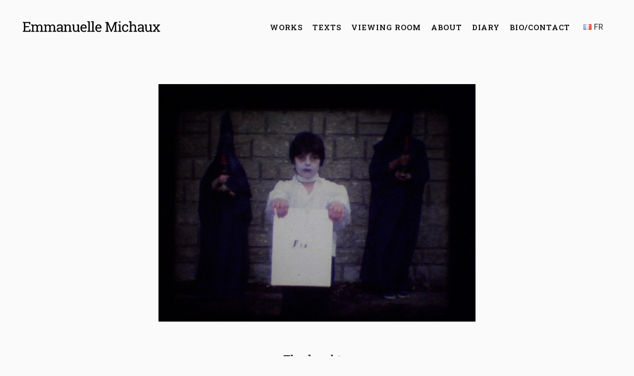

--- FILE ---
content_type: text/html; charset=UTF-8
request_url: https://www.emmanuellemichaux.com/en/home/misc-1/
body_size: 7232
content:
	<!DOCTYPE html>
<html lang="en-GB">
<head>
	<meta charset="UTF-8" />
	
	<title>Emmanuelle Michaux |   Misc 1</title>

	
							<meta name="description" content="Emmanuelle Michaux est une cinéaste, artiste, scénariste française.">
			
							<meta name="keywords" content="scenario, cinema, artiste, performance, video, scenariste, image">
						<meta name="viewport" content="width=device-width,initial-scale=1,user-scalable=no">
		
	<link rel="profile" href="https://gmpg.org/xfn/11" />
	<link rel="pingback" href="https://www.emmanuellemichaux.com/xmlrpc.php" />
	<link rel="shortcut icon" type="image/x-icon" href="https://www.emmanuellemichaux.com/wp-content/uploads/2016/08/favicon.gif">
	<link rel="apple-touch-icon" href="https://www.emmanuellemichaux.com/wp-content/uploads/2016/08/favicon.gif"/>
	<link href='//fonts.googleapis.com/css?family=Raleway:100,200,300,400,500,600,700,800,900,300italic,400italic|Roboto+Slab:100,200,300,400,500,600,700,800,900,300italic,400italic|Roboto:100,200,300,400,500,600,700,800,900,300italic,400italic&subset=latin,latin-ext' rel='stylesheet' type='text/css'>
<script type="application/javascript">var QodeAjaxUrl = "https://www.emmanuellemichaux.com/wp-admin/admin-ajax.php"</script><link rel='dns-prefetch' href='//s.w.org' />
<link rel="alternate" type="application/rss+xml" title="Emmanuelle Michaux &raquo; Feed" href="https://www.emmanuellemichaux.com/en/feed/" />
<link rel="alternate" type="application/rss+xml" title="Emmanuelle Michaux &raquo; Comments Feed" href="https://www.emmanuellemichaux.com/en/comments/feed/" />
		<script type="text/javascript">
			window._wpemojiSettings = {"baseUrl":"https:\/\/s.w.org\/images\/core\/emoji\/11\/72x72\/","ext":".png","svgUrl":"https:\/\/s.w.org\/images\/core\/emoji\/11\/svg\/","svgExt":".svg","source":{"concatemoji":"https:\/\/www.emmanuellemichaux.com\/wp-includes\/js\/wp-emoji-release.min.js?ver=4.9.28"}};
			!function(e,a,t){var n,r,o,i=a.createElement("canvas"),p=i.getContext&&i.getContext("2d");function s(e,t){var a=String.fromCharCode;p.clearRect(0,0,i.width,i.height),p.fillText(a.apply(this,e),0,0);e=i.toDataURL();return p.clearRect(0,0,i.width,i.height),p.fillText(a.apply(this,t),0,0),e===i.toDataURL()}function c(e){var t=a.createElement("script");t.src=e,t.defer=t.type="text/javascript",a.getElementsByTagName("head")[0].appendChild(t)}for(o=Array("flag","emoji"),t.supports={everything:!0,everythingExceptFlag:!0},r=0;r<o.length;r++)t.supports[o[r]]=function(e){if(!p||!p.fillText)return!1;switch(p.textBaseline="top",p.font="600 32px Arial",e){case"flag":return s([55356,56826,55356,56819],[55356,56826,8203,55356,56819])?!1:!s([55356,57332,56128,56423,56128,56418,56128,56421,56128,56430,56128,56423,56128,56447],[55356,57332,8203,56128,56423,8203,56128,56418,8203,56128,56421,8203,56128,56430,8203,56128,56423,8203,56128,56447]);case"emoji":return!s([55358,56760,9792,65039],[55358,56760,8203,9792,65039])}return!1}(o[r]),t.supports.everything=t.supports.everything&&t.supports[o[r]],"flag"!==o[r]&&(t.supports.everythingExceptFlag=t.supports.everythingExceptFlag&&t.supports[o[r]]);t.supports.everythingExceptFlag=t.supports.everythingExceptFlag&&!t.supports.flag,t.DOMReady=!1,t.readyCallback=function(){t.DOMReady=!0},t.supports.everything||(n=function(){t.readyCallback()},a.addEventListener?(a.addEventListener("DOMContentLoaded",n,!1),e.addEventListener("load",n,!1)):(e.attachEvent("onload",n),a.attachEvent("onreadystatechange",function(){"complete"===a.readyState&&t.readyCallback()})),(n=t.source||{}).concatemoji?c(n.concatemoji):n.wpemoji&&n.twemoji&&(c(n.twemoji),c(n.wpemoji)))}(window,document,window._wpemojiSettings);
		</script>
		<style type="text/css">
img.wp-smiley,
img.emoji {
	display: inline !important;
	border: none !important;
	box-shadow: none !important;
	height: 1em !important;
	width: 1em !important;
	margin: 0 .07em !important;
	vertical-align: -0.1em !important;
	background: none !important;
	padding: 0 !important;
}
</style>
<link rel='stylesheet' id='sbi_styles-css'  href='https://www.emmanuellemichaux.com/wp-content/plugins/instagram-feed/css/sbi-styles.min.css?ver=6.6.1' type='text/css' media='all' />
<link rel='stylesheet' id='audioigniter-css'  href='https://www.emmanuellemichaux.com/wp-content/plugins/audioigniter/player/build/style.css?ver=1.6.1' type='text/css' media='all' />
<link rel='stylesheet' id='default_style-css'  href='https://www.emmanuellemichaux.com/wp-content/themes/emma2/style.css?ver=4.9.28' type='text/css' media='all' />
<link rel='stylesheet' id='qode_font_awesome-css'  href='https://www.emmanuellemichaux.com/wp-content/themes/emma2/css/font-awesome/css/font-awesome.min.css?ver=4.9.28' type='text/css' media='all' />
<link rel='stylesheet' id='qode_font_elegant-css'  href='https://www.emmanuellemichaux.com/wp-content/themes/emma2/css/elegant-icons/style.min.css?ver=4.9.28' type='text/css' media='all' />
<link rel='stylesheet' id='qode_linea_icons-css'  href='https://www.emmanuellemichaux.com/wp-content/themes/emma2/css/linea-icons/style.css?ver=4.9.28' type='text/css' media='all' />
<link rel='stylesheet' id='qode_dripicons-css'  href='https://www.emmanuellemichaux.com/wp-content/themes/emma2/css/dripicons/dripicons.css?ver=4.9.28' type='text/css' media='all' />
<link rel='stylesheet' id='stylesheet-css'  href='https://www.emmanuellemichaux.com/wp-content/themes/emma2/css/stylesheet.min.css?ver=4.9.28' type='text/css' media='all' />
<link rel='stylesheet' id='qode_print-css'  href='https://www.emmanuellemichaux.com/wp-content/themes/emma2/css/print.css?ver=4.9.28' type='text/css' media='all' />
<link rel='stylesheet' id='mac_stylesheet-css'  href='https://www.emmanuellemichaux.com/wp-content/themes/emma2/css/mac_stylesheet.css?ver=4.9.28' type='text/css' media='all' />
<link rel='stylesheet' id='webkit-css'  href='https://www.emmanuellemichaux.com/wp-content/themes/emma2/css/webkit_stylesheet.css?ver=4.9.28' type='text/css' media='all' />
<link rel='stylesheet' id='style_dynamic-css'  href='https://www.emmanuellemichaux.com/wp-content/themes/emma2/css/style_dynamic.css?ver=1607338932' type='text/css' media='all' />
<link rel='stylesheet' id='responsive-css'  href='https://www.emmanuellemichaux.com/wp-content/themes/emma2/css/responsive.min.css?ver=4.9.28' type='text/css' media='all' />
<link rel='stylesheet' id='style_dynamic_responsive-css'  href='https://www.emmanuellemichaux.com/wp-content/themes/emma2/css/style_dynamic_responsive.css?ver=1607338932' type='text/css' media='all' />
<link rel='stylesheet' id='js_composer_front-css'  href='https://www.emmanuellemichaux.com/wp-content/plugins/js_composer/assets/css/js_composer.min.css?ver=5.4.4' type='text/css' media='all' />
<link rel='stylesheet' id='custom_css-css'  href='https://www.emmanuellemichaux.com/wp-content/themes/emma2/css/custom_css.css?ver=1607338932' type='text/css' media='all' />
<script type='text/javascript' src='https://www.emmanuellemichaux.com/wp-includes/js/jquery/jquery.js?ver=1.12.4'></script>
<script type='text/javascript' src='https://www.emmanuellemichaux.com/wp-includes/js/jquery/jquery-migrate.min.js?ver=1.4.1'></script>
<link rel='https://api.w.org/' href='https://www.emmanuellemichaux.com/wp-json/' />
<link rel="EditURI" type="application/rsd+xml" title="RSD" href="https://www.emmanuellemichaux.com/xmlrpc.php?rsd" />
<link rel="wlwmanifest" type="application/wlwmanifest+xml" href="https://www.emmanuellemichaux.com/wp-includes/wlwmanifest.xml" /> 
<meta name="generator" content="WordPress 4.9.28" />
<link rel="canonical" href="https://www.emmanuellemichaux.com/en/home/misc-1/" />
<link rel='shortlink' href='https://www.emmanuellemichaux.com/?p=444' />
<link rel="alternate" type="application/json+oembed" href="https://www.emmanuellemichaux.com/wp-json/oembed/1.0/embed?url=https%3A%2F%2Fwww.emmanuellemichaux.com%2Fen%2Fhome%2Fmisc-1%2F" />
<link rel="alternate" type="text/xml+oembed" href="https://www.emmanuellemichaux.com/wp-json/oembed/1.0/embed?url=https%3A%2F%2Fwww.emmanuellemichaux.com%2Fen%2Fhome%2Fmisc-1%2F&#038;format=xml" />
<link rel="alternate" href="https://www.emmanuellemichaux.com/fr/accueil/aleatoire-1/" hreflang="fr" />
<link rel="alternate" href="https://www.emmanuellemichaux.com/en/home/misc-1/" hreflang="en" />
		<style type="text/css">.recentcomments a{display:inline !important;padding:0 !important;margin:0 !important;}</style>
		<meta name="generator" content="Powered by WPBakery Page Builder - drag and drop page builder for WordPress."/>
<!--[if lte IE 9]><link rel="stylesheet" type="text/css" href="https://www.emmanuellemichaux.com/wp-content/plugins/js_composer/assets/css/vc_lte_ie9.min.css" media="screen"><![endif]--><style type="text/css" data-type="vc_shortcodes-custom-css">.vc_custom_1470921395457{margin-bottom: 60px !important;}</style><noscript><style type="text/css"> .wpb_animate_when_almost_visible { opacity: 1; }</style></noscript></head>

<body data-rsssl=1 class="page-template-default page page-id-444 page-child parent-pageid-442  qode-title-hidden qode-theme-ver-12.1.1 qode-theme-emma wpb-js-composer js-comp-ver-5.4.4 vc_responsive" itemscope itemtype="http://schema.org/WebPage">

						<div class="wrapper">
	<div class="wrapper_inner">

			<!-- Google Analytics start -->
			<script>
			var _gaq = _gaq || [];
			_gaq.push(['_setAccount', 'UA-3360236-59']);
			_gaq.push(['_trackPageview']);

			(function() {
				var ga = document.createElement('script'); ga.type = 'text/javascript'; ga.async = true;
				ga.src = ('https:' == document.location.protocol ? 'https://ssl' : 'http://www') + '.google-analytics.com/ga.js';
				var s = document.getElementsByTagName('script')[0]; s.parentNode.insertBefore(ga, s);
			})();
		</script>
		<!-- Google Analytics end -->

	


<header class=" scroll_header_top_area  stick transparent scrolled_not_transparent page_header">
    <div class="header_inner clearfix">

		<div class="header_top_bottom_holder">
		<div class="header_bottom clearfix" style=' background-color:rgba(255, 255, 255, 0);' >
		                    					<div class="header_inner_left">
                        													<div class="mobile_menu_button">
                                <span>
                                    <i class="qode_icon_font_awesome fa fa-bars " ></i>                                </span>
                            </div>
												<div class="logo_wrapper">
                            							<div class="q_logo">
								<a itemprop="url" href="https://www.emmanuellemichaux.com/en/home/">
									<img itemprop="image" class="normal" src="https://www.emmanuellemichaux.com/wp-content/uploads/2020/12/emmanuellemichaux_logo_dark_02.png" alt="Logo"/>
									<img itemprop="image" class="light" src="https://www.emmanuellemichaux.com/wp-content/uploads/2020/12/emmanuellemichaux_logo_light_02.png" alt="Logo"/>
									<img itemprop="image" class="dark" src="https://www.emmanuellemichaux.com/wp-content/uploads/2020/12/emmanuellemichaux_logo_dark_02.png" alt="Logo"/>
									<img itemprop="image" class="sticky" src="https://www.emmanuellemichaux.com/wp-content/uploads/2020/12/emmanuellemichaux_logo_dark_02.png" alt="Logo"/>
									<img itemprop="image" class="mobile" src="https://www.emmanuellemichaux.com/wp-content/uploads/2020/12/emmanuellemichaux_logo_dark_02.png" alt="Logo"/>
																	</a>
							</div>
                            						</div>
                                                					</div>
                    					                                                							<div class="header_inner_right">
                                <div class="side_menu_button_wrapper right">
																			<div class="header_bottom_right_widget_holder"><div class="header_bottom_widget widget_polylang"><ul>
	<li class="lang-item lang-item-11 lang-item-fr lang-item-first"><a lang="fr-FR" hreflang="fr-FR" href="https://www.emmanuellemichaux.com/fr/accueil/aleatoire-1/"><img src="[data-uri]" title="FR" alt="FR" width="16" height="11" style="height: 11px; width: 16px;" /><span style="margin-left:0.3em;">FR</span></a></li>
</ul>
</div></div>
																		                                    <div class="side_menu_button">
									
										                                                                                                                    </div>
                                </div>
							</div>
												
						
						<nav class="main_menu drop_down right">
						<ul id="menu-menu-en" class=""><li id="nav-menu-item-435" class="menu-item menu-item-type-post_type menu-item-object-page  narrow"><a href="https://www.emmanuellemichaux.com/en/oeuvres-2/" class=""><i class="menu_icon blank fa"></i><span>Works<span class="underline_dash"></span></span><span class="plus"></span></a></li>
<li id="nav-menu-item-436" class="menu-item menu-item-type-post_type menu-item-object-page  narrow"><a href="https://www.emmanuellemichaux.com/en/texts/" class=""><i class="menu_icon blank fa"></i><span>Texts<span class="underline_dash"></span></span><span class="plus"></span></a></li>
<li id="nav-menu-item-1137" class="menu-item menu-item-type-post_type menu-item-object-page  narrow"><a href="https://www.emmanuellemichaux.com/en/viewing-room-2-2/" class=""><i class="menu_icon blank fa"></i><span>Viewing room<span class="underline_dash"></span></span><span class="plus"></span></a></li>
<li id="nav-menu-item-438" class="menu-item menu-item-type-post_type menu-item-object-page  narrow"><a href="https://www.emmanuellemichaux.com/en/about/" class=""><i class="menu_icon blank fa"></i><span>About<span class="underline_dash"></span></span><span class="plus"></span></a></li>
<li id="nav-menu-item-439" class="menu-item menu-item-type-post_type menu-item-object-page  narrow"><a href="https://www.emmanuellemichaux.com/en/diary/" class=""><i class="menu_icon blank fa"></i><span>Diary<span class="underline_dash"></span></span><span class="plus"></span></a></li>
<li id="nav-menu-item-1389" class="menu-item menu-item-type-post_type menu-item-object-page  narrow"><a href="https://www.emmanuellemichaux.com/en/bio-contact/" class=""><i class="menu_icon blank fa"></i><span>Bio/Contact<span class="underline_dash"></span></span><span class="plus"></span></a></li>
</ul>						</nav>
						                        										<nav class="mobile_menu">
                        <ul id="menu-menu-en-1" class=""><li id="mobile-menu-item-435" class="menu-item menu-item-type-post_type menu-item-object-page "><a href="https://www.emmanuellemichaux.com/en/oeuvres-2/" class=""><span>Works</span></a><span class="mobile_arrow"><i class="fa fa-angle-right"></i><i class="fa fa-angle-down"></i></span></li>
<li id="mobile-menu-item-436" class="menu-item menu-item-type-post_type menu-item-object-page "><a href="https://www.emmanuellemichaux.com/en/texts/" class=""><span>Texts</span></a><span class="mobile_arrow"><i class="fa fa-angle-right"></i><i class="fa fa-angle-down"></i></span></li>
<li id="mobile-menu-item-1137" class="menu-item menu-item-type-post_type menu-item-object-page "><a href="https://www.emmanuellemichaux.com/en/viewing-room-2-2/" class=""><span>Viewing room</span></a><span class="mobile_arrow"><i class="fa fa-angle-right"></i><i class="fa fa-angle-down"></i></span></li>
<li id="mobile-menu-item-438" class="menu-item menu-item-type-post_type menu-item-object-page "><a href="https://www.emmanuellemichaux.com/en/about/" class=""><span>About</span></a><span class="mobile_arrow"><i class="fa fa-angle-right"></i><i class="fa fa-angle-down"></i></span></li>
<li id="mobile-menu-item-439" class="menu-item menu-item-type-post_type menu-item-object-page "><a href="https://www.emmanuellemichaux.com/en/diary/" class=""><span>Diary</span></a><span class="mobile_arrow"><i class="fa fa-angle-right"></i><i class="fa fa-angle-down"></i></span></li>
<li id="mobile-menu-item-1389" class="menu-item menu-item-type-post_type menu-item-object-page "><a href="https://www.emmanuellemichaux.com/en/bio-contact/" class=""><span>Bio/Contact</span></a><span class="mobile_arrow"><i class="fa fa-angle-right"></i><i class="fa fa-angle-down"></i></span></li>
</ul>					</nav>
				</div>
	</div>
	</div>

</header>
		

        	
    
		
	
    
<div class="content content_top_margin_none">
						<div class="content_inner  ">
												<div class="container">
            			<div class="container_inner default_template_holder clearfix page_container_inner" >
																<div      class="vc_row wpb_row section vc_row-fluid " style=' text-align:left;'><div class=" full_section_inner clearfix"><div class="wpb_column vc_column_container vc_col-sm-12"><div class="vc_column-inner "><div class="wpb_wrapper">
	<div class="wpb_single_image wpb_content_element vc_align_center  vc_custom_1470921395457">
		<div class="wpb_wrapper">
			
			<div class="vc_single_image-wrapper   vc_box_border_grey"><img width="640" height="480" src="https://www.emmanuellemichaux.com/wp-content/uploads/2016/08/aleatoire_01-1.jpg" class="vc_single_image-img attachment-full" alt="" srcset="https://www.emmanuellemichaux.com/wp-content/uploads/2016/08/aleatoire_01-1.jpg 640w, https://www.emmanuellemichaux.com/wp-content/uploads/2016/08/aleatoire_01-1-300x225.jpg 300w" sizes="(max-width: 640px) 100vw, 640px" /></div>
		</div>
	</div>

	<div class="wpb_text_column wpb_content_element ">
		<div class="wpb_wrapper">
			<h4 style="text-align: center;"><strong>The daughter</strong><br />
Do you remember the first film I made when I was 12?<br />
Do you remember what you said to me?</h4>
<h4 style="text-align: left;">The father ponders.</h4>
<h4 style="text-align: center;"><strong>Le père</strong><br />
No&#8230; I can’t remember.</h4>
<h4 style="text-align: center;"><strong>The daughter</strong><br />
You said, “if you carry on like that, nobody will understand<br />
what you’re trying to do”.</h4>
<p>&nbsp;</p>
<h5>Extract from the film <em>les anonymes</em>.<br />
Emmanuelle Michaux – 2010</h5>

		</div> 
	</div> <div class="separator  small left  " style="margin-top: 60px;margin-bottom: 60px;background-color: #111111;height: 10px;width: 100px;"></div>

	<div class="wpb_text_column wpb_content_element ">
		<div class="wpb_wrapper">
			<p>In 1996 and 1998, Emmanuelle Michaux presented two films at the<em> International Art Film Biennial</em> at the Pompidou centre.</p>
<p>Each one looks at the mechanics and the illusion of recreating movement in film.</p>
<p>Going back to the origins of cinema, Michaux examines her father’s passion for the medium, that he has passed on to her and which weighs on her subconscious. Here begins a long process, an attempt to understand the way in which cinema can help rebuild one’s world.</p>

		</div> 
	</div> <div class="separator  small left  " style="margin-top: 60px;margin-bottom: 60px;background-color: #111111;height: 5px;width: 100px;"></div>
</div></div></div></div></div><div      class="vc_row wpb_row section vc_row-fluid " style=' text-align:left;'><div class=" full_section_inner clearfix"><div class="wpb_column vc_column_container vc_col-sm-12"><div class="vc_column-inner "><div class="wpb_wrapper"><div class='projects_holder_outer v4 portfolio_with_space portfolio_with_hover_text'><div class='projects_holder portfolio_main_holder clearfix v4 hover_text portfolio_full_image portfolio_one_by_one'>
<article class='mix portfolio_category_34 ' style=''><div class="item_holder subtle_vertical_hover"><div class="text_holder"><div class="text_holder_outer"><div class="text_holder_inner"><h5 itemprop="name" class="portfolio_title entry_title"><a itemprop="url" href="https://www.emmanuellemichaux.com/en/works/the-black-butterflies/" style="color: #ffffff;font-size: 16px">The Black Butterflies</a></h5><div class="icons_holder"></div></div></div></div><div  class="portfolio_shader"></div><div class="image_holder"><span class="image"><img width="640" height="480" src="https://www.emmanuellemichaux.com/wp-content/uploads/2024/02/Papillons_th-1.jpg" class="attachment-full size-full wp-post-image" alt="" srcset="https://www.emmanuellemichaux.com/wp-content/uploads/2024/02/Papillons_th-1.jpg 640w, https://www.emmanuellemichaux.com/wp-content/uploads/2024/02/Papillons_th-1-300x225.jpg 300w" sizes="(max-width: 640px) 100vw, 640px" /></span></div></div></article>
<article class='mix portfolio_category_34 ' style=''><div class="item_holder subtle_vertical_hover"><div class="text_holder"><div class="text_holder_outer"><div class="text_holder_inner"><h5 itemprop="name" class="portfolio_title entry_title"><a itemprop="url" href="https://www.emmanuellemichaux.com/en/works/sables-2/" style="color: #ffffff;font-size: 16px">Sands</a></h5><div class="icons_holder"></div></div></div></div><div  class="portfolio_shader"></div><div class="image_holder"><span class="image"><img width="640" height="480" src="https://www.emmanuellemichaux.com/wp-content/uploads/2016/08/sables_th.jpg" class="attachment-full size-full wp-post-image" alt="" srcset="https://www.emmanuellemichaux.com/wp-content/uploads/2016/08/sables_th.jpg 640w, https://www.emmanuellemichaux.com/wp-content/uploads/2016/08/sables_th-300x225.jpg 300w" sizes="(max-width: 640px) 100vw, 640px" /></span></div></div></article>
<article class='mix portfolio_category_34 ' style=''><div class="item_holder subtle_vertical_hover"><div class="text_holder"><div class="text_holder_outer"><div class="text_holder_inner"><h5 itemprop="name" class="portfolio_title entry_title"><a itemprop="url" href="https://www.emmanuellemichaux.com/en/works/pluie-chromatique-2/" style="color: #ffffff;font-size: 16px">Chromatic Rain</a></h5><div class="icons_holder"></div></div></div></div><div  class="portfolio_shader"></div><div class="image_holder"><span class="image"><img width="640" height="480" src="https://www.emmanuellemichaux.com/wp-content/uploads/2016/08/pluiechromatique_th.jpg" class="attachment-full size-full wp-post-image" alt="" srcset="https://www.emmanuellemichaux.com/wp-content/uploads/2016/08/pluiechromatique_th.jpg 640w, https://www.emmanuellemichaux.com/wp-content/uploads/2016/08/pluiechromatique_th-300x225.jpg 300w" sizes="(max-width: 640px) 100vw, 640px" /></span></div></div></article>
<div class='filler'></div>
<div class='filler'></div>
<div class='filler'></div>
<div class='filler'></div>
</div></div></div></div></div></div></div>
														 
																				
		</div>
        	</div>
				
	</div>
</div>



	<footer >
		<div class="footer_inner clearfix">
				<div class="footer_top_holder">
            			<div class="footer_top footer_top_full">
																	<div class="two_columns_50_50 clearfix">
								<div class="column1 footer_col1">
									<div class="column_inner">
										<div id="text-2" class="widget widget_text">			<div class="textwidget"><p>Copyright © 2025 <a href="mailto:emamichaux@gmail.com">Emmanuelle Michaux</a></p>
</div>
		</div>									</div>
								</div>
								<div class="column2 footer_col2">
									<div class="column_inner">
																			</div>
								</div>
							</div>
													</div>
					</div>
						</div>
	</footer>
		
</div>
</div>
<!-- Instagram Feed JS -->
<script type="text/javascript">
var sbiajaxurl = "https://www.emmanuellemichaux.com/wp-admin/admin-ajax.php";
</script>
<script type='text/javascript'>
/* <![CDATA[ */
var aiStrings = {"play_title":"Play %s","pause_title":"Pause %s","previous":"Previous track","next":"Next track","toggle_list_repeat":"Toggle track listing repeat","toggle_track_repeat":"Toggle track repeat","toggle_list_visible":"Toggle track listing visibility","buy_track":"Buy this track","download_track":"Download this track","volume_up":"Volume Up","volume_down":"Volume Down","open_track_lyrics":"Open track lyrics","set_playback_rate":"Set playback rate","skip_forward":"Skip forward","skip_backward":"Skip backward"};
/* ]]> */
</script>
<script type='text/javascript' src='https://www.emmanuellemichaux.com/wp-content/plugins/audioigniter/player/build/app.js?ver=1.6.1'></script>
<script type='text/javascript'>
/* <![CDATA[ */
var qodeLike = {"ajaxurl":"https:\/\/www.emmanuellemichaux.com\/wp-admin\/admin-ajax.php"};
/* ]]> */
</script>
<script type='text/javascript' src='https://www.emmanuellemichaux.com/wp-content/themes/emma2/js/plugins/qode-like.min.js?ver=4.9.28'></script>
<script type='text/javascript' src='https://www.emmanuellemichaux.com/wp-includes/js/jquery/ui/core.min.js?ver=1.11.4'></script>
<script type='text/javascript' src='https://www.emmanuellemichaux.com/wp-includes/js/jquery/ui/widget.min.js?ver=1.11.4'></script>
<script type='text/javascript' src='https://www.emmanuellemichaux.com/wp-includes/js/jquery/ui/accordion.min.js?ver=1.11.4'></script>
<script type='text/javascript' src='https://www.emmanuellemichaux.com/wp-includes/js/jquery/ui/position.min.js?ver=1.11.4'></script>
<script type='text/javascript' src='https://www.emmanuellemichaux.com/wp-includes/js/jquery/ui/menu.min.js?ver=1.11.4'></script>
<script type='text/javascript' src='https://www.emmanuellemichaux.com/wp-includes/js/wp-a11y.min.js?ver=4.9.28'></script>
<script type='text/javascript'>
/* <![CDATA[ */
var uiAutocompleteL10n = {"noResults":"No results found.","oneResult":"1 result found. Use up and down arrow keys to navigate.","manyResults":"%d results found. Use up and down arrow keys to navigate.","itemSelected":"Item selected."};
/* ]]> */
</script>
<script type='text/javascript' src='https://www.emmanuellemichaux.com/wp-includes/js/jquery/ui/autocomplete.min.js?ver=1.11.4'></script>
<script type='text/javascript' src='https://www.emmanuellemichaux.com/wp-includes/js/jquery/ui/button.min.js?ver=1.11.4'></script>
<script type='text/javascript' src='https://www.emmanuellemichaux.com/wp-includes/js/jquery/ui/datepicker.min.js?ver=1.11.4'></script>
<script type='text/javascript'>
jQuery(document).ready(function(jQuery){jQuery.datepicker.setDefaults({"closeText":"Close","currentText":"Today","monthNames":["January","February","March","April","May","June","July","August","September","October","November","December"],"monthNamesShort":["Jan","Feb","Mar","Apr","May","Jun","Jul","Aug","Sep","Oct","Nov","Dec"],"nextText":"Next","prevText":"Previous","dayNames":["Sunday","Monday","Tuesday","Wednesday","Thursday","Friday","Saturday"],"dayNamesShort":["Sun","Mon","Tue","Wed","Thu","Fri","Sat"],"dayNamesMin":["S","M","T","W","T","F","S"],"dateFormat":"d MM yy","firstDay":1,"isRTL":false});});
</script>
<script type='text/javascript' src='https://www.emmanuellemichaux.com/wp-includes/js/jquery/ui/mouse.min.js?ver=1.11.4'></script>
<script type='text/javascript' src='https://www.emmanuellemichaux.com/wp-includes/js/jquery/ui/resizable.min.js?ver=1.11.4'></script>
<script type='text/javascript' src='https://www.emmanuellemichaux.com/wp-includes/js/jquery/ui/draggable.min.js?ver=1.11.4'></script>
<script type='text/javascript' src='https://www.emmanuellemichaux.com/wp-includes/js/jquery/ui/dialog.min.js?ver=1.11.4'></script>
<script type='text/javascript' src='https://www.emmanuellemichaux.com/wp-includes/js/jquery/ui/droppable.min.js?ver=1.11.4'></script>
<script type='text/javascript' src='https://www.emmanuellemichaux.com/wp-includes/js/jquery/ui/progressbar.min.js?ver=1.11.4'></script>
<script type='text/javascript' src='https://www.emmanuellemichaux.com/wp-includes/js/jquery/ui/selectable.min.js?ver=1.11.4'></script>
<script type='text/javascript' src='https://www.emmanuellemichaux.com/wp-includes/js/jquery/ui/sortable.min.js?ver=1.11.4'></script>
<script type='text/javascript' src='https://www.emmanuellemichaux.com/wp-includes/js/jquery/ui/slider.min.js?ver=1.11.4'></script>
<script type='text/javascript' src='https://www.emmanuellemichaux.com/wp-includes/js/jquery/ui/spinner.min.js?ver=1.11.4'></script>
<script type='text/javascript' src='https://www.emmanuellemichaux.com/wp-includes/js/jquery/ui/tooltip.min.js?ver=1.11.4'></script>
<script type='text/javascript' src='https://www.emmanuellemichaux.com/wp-includes/js/jquery/ui/tabs.min.js?ver=1.11.4'></script>
<script type='text/javascript' src='https://www.emmanuellemichaux.com/wp-includes/js/jquery/ui/effect.min.js?ver=1.11.4'></script>
<script type='text/javascript' src='https://www.emmanuellemichaux.com/wp-includes/js/jquery/ui/effect-blind.min.js?ver=1.11.4'></script>
<script type='text/javascript' src='https://www.emmanuellemichaux.com/wp-includes/js/jquery/ui/effect-bounce.min.js?ver=1.11.4'></script>
<script type='text/javascript' src='https://www.emmanuellemichaux.com/wp-includes/js/jquery/ui/effect-clip.min.js?ver=1.11.4'></script>
<script type='text/javascript' src='https://www.emmanuellemichaux.com/wp-includes/js/jquery/ui/effect-drop.min.js?ver=1.11.4'></script>
<script type='text/javascript' src='https://www.emmanuellemichaux.com/wp-includes/js/jquery/ui/effect-explode.min.js?ver=1.11.4'></script>
<script type='text/javascript' src='https://www.emmanuellemichaux.com/wp-includes/js/jquery/ui/effect-fade.min.js?ver=1.11.4'></script>
<script type='text/javascript' src='https://www.emmanuellemichaux.com/wp-includes/js/jquery/ui/effect-fold.min.js?ver=1.11.4'></script>
<script type='text/javascript' src='https://www.emmanuellemichaux.com/wp-includes/js/jquery/ui/effect-highlight.min.js?ver=1.11.4'></script>
<script type='text/javascript' src='https://www.emmanuellemichaux.com/wp-includes/js/jquery/ui/effect-pulsate.min.js?ver=1.11.4'></script>
<script type='text/javascript' src='https://www.emmanuellemichaux.com/wp-includes/js/jquery/ui/effect-size.min.js?ver=1.11.4'></script>
<script type='text/javascript' src='https://www.emmanuellemichaux.com/wp-includes/js/jquery/ui/effect-scale.min.js?ver=1.11.4'></script>
<script type='text/javascript' src='https://www.emmanuellemichaux.com/wp-includes/js/jquery/ui/effect-shake.min.js?ver=1.11.4'></script>
<script type='text/javascript' src='https://www.emmanuellemichaux.com/wp-includes/js/jquery/ui/effect-slide.min.js?ver=1.11.4'></script>
<script type='text/javascript' src='https://www.emmanuellemichaux.com/wp-includes/js/jquery/ui/effect-transfer.min.js?ver=1.11.4'></script>
<script type='text/javascript' src='https://www.emmanuellemichaux.com/wp-content/themes/emma2/js/plugins.js?ver=4.9.28'></script>
<script type='text/javascript' src='https://www.emmanuellemichaux.com/wp-content/themes/emma2/js/plugins/jquery.carouFredSel-6.2.1.min.js?ver=4.9.28'></script>
<script type='text/javascript' src='https://www.emmanuellemichaux.com/wp-content/themes/emma2/js/plugins/lemmon-slider.min.js?ver=4.9.28'></script>
<script type='text/javascript' src='https://www.emmanuellemichaux.com/wp-content/themes/emma2/js/plugins/jquery.fullPage.min.js?ver=4.9.28'></script>
<script type='text/javascript' src='https://www.emmanuellemichaux.com/wp-content/themes/emma2/js/plugins/jquery.mousewheel.min.js?ver=4.9.28'></script>
<script type='text/javascript' src='https://www.emmanuellemichaux.com/wp-content/themes/emma2/js/plugins/jquery.touchSwipe.min.js?ver=4.9.28'></script>
<script type='text/javascript' src='https://www.emmanuellemichaux.com/wp-content/plugins/js_composer/assets/lib/bower/isotope/dist/isotope.pkgd.min.js?ver=5.4.4'></script>
<script type='text/javascript' src='https://www.emmanuellemichaux.com/wp-content/themes/emma2/js/plugins/packery-mode.pkgd.min.js?ver=4.9.28'></script>
<script type='text/javascript' src='https://www.emmanuellemichaux.com/wp-content/themes/emma2/js/plugins/jquery.stretch.js?ver=4.9.28'></script>
<script type='text/javascript' src='https://www.emmanuellemichaux.com/wp-content/themes/emma2/js/default_dynamic.js?ver=1607338932'></script>
<script type='text/javascript'>
/* <![CDATA[ */
var QodeAdminAjax = {"ajaxurl":"https:\/\/www.emmanuellemichaux.com\/wp-admin\/admin-ajax.php"};
/* ]]> */
</script>
<script type='text/javascript' src='https://www.emmanuellemichaux.com/wp-content/themes/emma2/js/default.min.js?ver=4.9.28'></script>
<script type='text/javascript' src='https://www.emmanuellemichaux.com/wp-content/themes/emma2/js/custom_js.js?ver=1607338932'></script>
<script type='text/javascript' src='https://www.emmanuellemichaux.com/wp-includes/js/comment-reply.min.js?ver=4.9.28'></script>
<script type='text/javascript' src='https://www.emmanuellemichaux.com/wp-content/plugins/js_composer/assets/js/dist/js_composer_front.min.js?ver=5.4.4'></script>
<script type='text/javascript' src='https://www.emmanuellemichaux.com/wp-includes/js/wp-embed.min.js?ver=4.9.28'></script>
</body>
</html>

--- FILE ---
content_type: text/css
request_url: https://www.emmanuellemichaux.com/wp-content/themes/emma2/style.css?ver=4.9.28
body_size: 177
content:
/*
Theme Name: Emma
Theme URI: http://www.emmanuellemichaux.com/
Description: Wordpress Theme
Tags: artist, portfolio
Author: Gael Rolland
Author URI: http://www.gaelrolland.com/
Version: 12.1.1
License: GNU General Public License
License URI: licence/GPL.txt

CSS changes can be made in files in the /css/ folder. This is a placeholder file required by WordPress, so do not delete it.

*/


--- FILE ---
content_type: text/css
request_url: https://www.emmanuellemichaux.com/wp-content/themes/emma2/css/custom_css.css?ver=1607338932
body_size: 266
content:


h1, .h1, h1 a {color: #111;}
h4, .h4, h4 a {padding-bottom: 20px;}
p a, p a:hover {text-decoration: underline;}

.lang-item {list-style: none;}

.portfolio_categories {display: none;}
.portfolio_navigation.navigation_title .post_info span.categories {display: none;}
.portfolio_navigation.navigation_title {
    border-bottom: 1px solid #ccc;
    border-top: 1px solid #ccc;
    margin-top: 120px;
    padding: 35px 0 80px;
}
.post_info .h5, .post_info .h5 a {
    color: #111;
    font-family: "Roboto",sans-serif;
    font-size: 16px ;
    font-weight: 500;
    letter-spacing: 1.1px;
    line-height: 28px;
    text-transform: none;
}

.portfolio_navigation.navigation_title .post_info {padding-bottom: 3px; padding-left: 30px;}
.portfolio_navigation {display: none;}

--- FILE ---
content_type: application/javascript
request_url: https://www.emmanuellemichaux.com/wp-content/plugins/audioigniter/player/build/app.js?ver=1.6.1
body_size: 80494
content:
!function(e){function t(r){if(n[r])return n[r].exports;var o=n[r]={i:r,l:!1,exports:{}};return e[r].call(o.exports,o,o.exports,t),o.l=!0,o.exports}var n={};t.m=e,t.c=n,t.d=function(e,n,r){t.o(e,n)||Object.defineProperty(e,n,{configurable:!1,enumerable:!0,get:r})},t.n=function(e){var n=e&&e.__esModule?function(){return e.default}:function(){return e};return t.d(n,"a",n),n},t.o=function(e,t){return Object.prototype.hasOwnProperty.call(e,t)},t.p="",t(t.s=26)}([function(e,t,n){"use strict";e.exports=n(27)},function(e,t,n){e.exports=n(35)()},function(e,t,n){"use strict";function r(e){return e&&e.__esModule?e:{default:e}}function o(e,t){if(!(e instanceof t))throw new TypeError("Cannot call a class as a function")}function a(e,t){if(!e)throw new ReferenceError("this hasn't been initialised - super() hasn't been called");return!t||"object"!=typeof t&&"function"!=typeof t?e:t}function i(e,t){if("function"!=typeof t&&null!==t)throw new TypeError("Super expression must either be null or a function, not "+typeof t);e.prototype=Object.create(t&&t.prototype,{constructor:{value:e,enumerable:!1,writable:!0,configurable:!0}}),t&&(Object.setPrototypeOf?Object.setPrototypeOf(e,t):e.__proto__=t)}function l(e,t){if(y.ok())return t(y.createSound(e)),function(){};m||(m=!0,y.beginDelayedInit());var n=function(){t(y.createSound(e))};return h.push(n),function(){h.splice(h.indexOf(n),1)}}function u(){}Object.defineProperty(t,"__esModule",{value:!0});var s=function(){function e(e,t){for(var n=0;n<t.length;n++){var r=t[n];r.enumerable=r.enumerable||!1,r.configurable=!0,"value"in r&&(r.writable=!0),Object.defineProperty(e,r.key,r)}}return function(t,n,r){return n&&e(t.prototype,n),r&&e(t,r),t}}(),c=n(0),f=r(c),d=n(38),p=r(d),h=[],m=!1,y=void 0;if("undefined"!=typeof window){var v=n(40);y=v.soundManager,y.onready(function(){h.slice().forEach(function(e){return e()})})}var g={PLAYING:"PLAYING",STOPPED:"STOPPED",PAUSED:"PAUSED"},b=function(e){function t(){return o(this,t),a(this,(t.__proto__||Object.getPrototypeOf(t)).apply(this,arguments))}return i(t,e),s(t,[{key:"componentDidMount",value:function(){var e=this;this.createSound(function(t){return e.updateSound(t)})}},{key:"componentWillUnmount",value:function(){this.removeSound()}},{key:"componentDidUpdate",value:function(e){var t=this;this.props.url!==e.url?this.createSound(function(n){return t.updateSound(n,e)}):this.updateSound(this.sound)}},{key:"updateSound",value:function(e){var t=arguments.length>1&&void 0!==arguments[1]?arguments[1]:{};e&&(this.props.playStatus===g.PLAYING?(0===e.playState&&e.play(),e.paused&&e.resume()):this.props.playStatus===g.STOPPED?0!==e.playState&&e.stop():e.paused||e.pause(),null!=this.props.playFromPosition&&this.props.playFromPosition!==t.playFromPosition&&e.setPosition(this.props.playFromPosition),null!=this.props.position&&e.position!==this.props.position&&Math.round(e.position)!==Math.round(this.props.position)&&e.setPosition(this.props.position),this.props.volume!==t.volume&&e.setVolume(this.props.volume),this.props.playbackRate!==t.playbackRate&&e.setPlaybackRate(this.props.playbackRate))}},{key:"createSound",value:function(e){var t=this;this.removeSound();var n=this;this.props.url&&(this.stopCreatingSound=l({url:this.props.url,autoLoad:this.props.autoLoad,volume:this.props.volume,position:this.props.playFromPosition||this.props.position||0,playbackRate:this.props.playbackRate,whileloading:function(){n.props.onLoading(this)},whileplaying:function(){n.props.onPlaying(this)},onerror:function(e,t){n.props.onError(e,t,this)},onload:function(){n.props.onLoad(this)},onpause:function(){n.props.onPause(this)},onresume:function(){n.props.onResume(this)},onstop:function(){n.props.onStop(this)},onfinish:function(){n.props.loop&&n.props.playStatus===g.PLAYING?n.sound.play():n.props.onFinishedPlaying()},onbufferchange:function(){n.props.onBufferChange(this.isBuffering)}},function(n){t.sound=n,e(n)}))}},{key:"removeSound",value:function(){if(this.stopCreatingSound&&(this.stopCreatingSound(),delete this.stopCreatingSound),this.sound){try{this.sound.destruct()}catch(e){}delete this.sound}}},{key:"render",value:function(){return null}}]),t}(f.default.Component);b.status=g,b.propTypes={url:p.default.string.isRequired,playStatus:p.default.oneOf(Object.keys(g)).isRequired,position:p.default.number,playFromPosition:p.default.number,volume:p.default.number,playbackRate:p.default.number,onError:p.default.func,onLoading:p.default.func,onLoad:p.default.func,onPlaying:p.default.func,onPause:p.default.func,onResume:p.default.func,onStop:p.default.func,onFinishedPlaying:p.default.func,onBufferChange:p.default.func,autoLoad:p.default.bool,loop:p.default.bool},b.defaultProps={volume:100,playbackRate:1,onError:u,onLoading:u,onPlaying:u,onLoad:u,onPause:u,onResume:u,onStop:u,onFinishedPlaying:u,onBufferChange:u,autoLoad:!1,loop:!1},t.default=b},function(e,t,n){"use strict";function r(e,t){if(!(e instanceof t))throw new TypeError("Cannot call a class as a function")}function o(e,t){if(!e)throw new ReferenceError("this hasn't been initialised - super() hasn't been called");return!t||"object"!=typeof t&&"function"!=typeof t?e:t}function a(e,t){if("function"!=typeof t&&null!==t)throw new TypeError("Super expression must either be null or a function, not "+typeof t);e.prototype=Object.create(t&&t.prototype,{constructor:{value:e,enumerable:!1,writable:!0,configurable:!0}}),t&&(Object.setPrototypeOf?Object.setPrototypeOf(e,t):e.__proto__=t)}Object.defineProperty(t,"__esModule",{value:!0}),t.LyricsIcon=t.DownloadIcon=t.RefreshIcon=t.CartIcon=t.MusicNoteIcon=t.VolumeDownIcon=t.VolumeUpIcon=t.PlaylistIcon=t.PreviousIcon=t.NextIcon=t.PauseIcon=t.PlayIcon=void 0;var i=function(){function e(e,t){for(var n=0;n<t.length;n++){var r=t[n];r.enumerable=r.enumerable||!1,r.configurable=!0,"value"in r&&(r.writable=!0),Object.defineProperty(e,r.key,r)}}return function(t,n,r){return n&&e(t.prototype,n),r&&e(t,r),t}}(),l=n(0),u=function(e){return e&&e.__esModule?e:{default:e}}(l);t.PlayIcon=function(e){function t(){return r(this,t),o(this,(t.__proto__||Object.getPrototypeOf(t)).apply(this,arguments))}return a(t,e),i(t,[{key:"shouldComponentUpdate",value:function(){return!1}},{key:"render",value:function(){return u.default.createElement("svg",{xmlns:"http://www.w3.org/2000/svg",viewBox:"0 0 18 24"},u.default.createElement("path",{d:"M18 12c0 .712-.37 1.355-.99 1.72L3.159 23.625C2.757 23.889 2.382 24 2 24c-1.103 0-2-.897-2-2V2C0 .897.897 0 2 0c.385 0 .76.111 1.085.323l13.962 9.981c.583.34.953.983.953 1.695z"}))}}]),t}(u.default.Component),t.PauseIcon=function(e){function t(){return r(this,t),o(this,(t.__proto__||Object.getPrototypeOf(t)).apply(this,arguments))}return a(t,e),i(t,[{key:"shouldComponentUpdate",value:function(){return!1}},{key:"render",value:function(){return u.default.createElement("svg",{xmlns:"http://www.w3.org/2000/svg",viewBox:"0 0 24 24"},u.default.createElement("path",{d:"M9 2v20c0 1.103-.897 2-2 2H2c-1.103 0-2-.897-2-2V2C0 .897.897 0 2 0h5c1.103 0 2 .897 2 2zm13-2h-5c-1.103 0-2 .897-2 2v20c0 1.103.897 2 2 2h5c1.103 0 2-.897 2-2V2c0-1.103-.897-2-2-2z"}))}}]),t}(u.default.Component),t.NextIcon=function(e){function t(){return r(this,t),o(this,(t.__proto__||Object.getPrototypeOf(t)).apply(this,arguments))}return a(t,e),i(t,[{key:"shouldComponentUpdate",value:function(){return!1}},{key:"render",value:function(){return u.default.createElement("svg",{xmlns:"http://www.w3.org/2000/svg",viewBox:"0 0 24 24"},u.default.createElement("path",{d:"M24 1.999v19.989c0 1.102-.897 1.999-2 1.999h-5c-1.103 0-2-.897-2-1.999v-6.837L3.16 23.612C1.597 24.635 0 23.472 0 21.988V1.999C0 .897.897 0 2 0c.384 0 .76.111 1.085.322L15 8.837V1.999C15 .897 15.897 0 17 0h5c1.103 0 2 .897 2 1.999z"}))}}]),t}(u.default.Component),t.PreviousIcon=function(e){function t(){return r(this,t),o(this,(t.__proto__||Object.getPrototypeOf(t)).apply(this,arguments))}return a(t,e),i(t,[{key:"shouldComponentUpdate",value:function(){return!1}},{key:"render",value:function(){return u.default.createElement("svg",{xmlns:"http://www.w3.org/2000/svg",viewBox:"0 0 24 24"},u.default.createElement("path",{d:"M24 2.014v19.987C24 23.103 23.103 24 22 24c-.385 0-.76-.111-1.085-.323L9 15.164v6.838c0 1.102-.897 1.999-2 1.999H2c-1.103 0-2-.897-2-1.999V2.015C0 .913.897.016 2 .016h5c1.103 0 2 .897 2 1.999v6.837L20.841.391C22.41-.636 24 .533 24 2.016z"}))}}]),t}(u.default.Component),t.PlaylistIcon=function(e){function t(){return r(this,t),o(this,(t.__proto__||Object.getPrototypeOf(t)).apply(this,arguments))}return a(t,e),i(t,[{key:"shouldComponentUpdate",value:function(){return!1}},{key:"render",value:function(){return u.default.createElement("svg",{xmlns:"http://www.w3.org/2000/svg",viewBox:"0 0 24 24"},u.default.createElement("path",{d:"M.871 5h10.758c.488 0 .871-.439.871-1s-.383-1-.871-1H.871C.383 3 0 3.439 0 4s.383 1 .871 1zM.871 10.25h10.758c.488 0 .871-.439.871-1s-.383-1-.871-1H.871c-.488 0-.871.439-.871 1s.383 1 .871 1zM23.595 3.129l-.002-.001c-.254-.156-.574-.17-.833-.036l-7.449 3.756c-.291.148-.472.442-.472.77v8.259c-.5-.234-1.055-.356-1.626-.356-1.841 0-3.339 1.229-3.339 2.74s1.498 2.74 3.339 2.74 3.338-1.229 3.338-2.74V8.15l5.736-2.893v8.116c-.5-.233-1.056-.355-1.627-.355-1.841 0-3.338 1.229-3.338 2.739s1.497 2.74 3.338 2.74 3.339-1.229 3.339-2.74V3.862c0-.3-.151-.574-.405-.733zM8.129 13.5H.871c-.488 0-.871.439-.871 1s.383 1 .871 1h7.258c.488 0 .871-.439.871-1s-.383-1-.871-1z"}))}}]),t}(u.default.Component),t.VolumeUpIcon=function(e){function t(){return r(this,t),o(this,(t.__proto__||Object.getPrototypeOf(t)).apply(this,arguments))}return a(t,e),i(t,[{key:"shouldComponentUpdate",value:function(){return!1}},{key:"render",value:function(){return u.default.createElement("svg",{xmlns:"http://www.w3.org/2000/svg",viewBox:"0 0 24 24"},u.default.createElement("path",{d:"M24 11v2c0 1.103-.897 2-2 2h-7v7c0 1.103-.897 2-2 2h-2c-1.103 0-2-.897-2-2v-7H2c-1.103 0-2-.897-2-2v-2c0-1.103.897-2 2-2h7V2c0-1.103.897-2 2-2h2c1.103 0 2 .897 2 2v7h7c1.103 0 2 .897 2 2z"}))}}]),t}(u.default.Component),t.VolumeDownIcon=function(e){function t(){return r(this,t),o(this,(t.__proto__||Object.getPrototypeOf(t)).apply(this,arguments))}return a(t,e),i(t,[{key:"shouldComponentUpdate",value:function(){return!1}},{key:"render",value:function(){return u.default.createElement("svg",{xmlns:"http://www.w3.org/2000/svg",viewBox:"0 0 21 24"},u.default.createElement("path",{d:"M24 11v2c0 1.103-.897 2-2 2H2c-1.103 0-2-.897-2-2v-2c0-1.103.897-2 2-2h20c1.103 0 2 .897 2 2z"}))}}]),t}(u.default.Component),t.MusicNoteIcon=function(e){function t(){return r(this,t),o(this,(t.__proto__||Object.getPrototypeOf(t)).apply(this,arguments))}return a(t,e),i(t,[{key:"shouldComponentUpdate",value:function(){return!1}},{key:"render",value:function(){return u.default.createElement("svg",{xmlns:"http://www.w3.org/2000/svg",viewBox:"0 0 18 24"},u.default.createElement("path",{d:"M18 2v16c0 1.654-1.794 3-4 3s-4-1.346-4-3 1.794-3 4-3V4.5L8 6.374V21c0 1.654-1.794 3-4 3s-4-1.346-4-3 1.794-3 4-3V5c0-.966.691-1.793 1.645-1.966L15.238.157c.204-.097.481-.157.763-.157 1.103 0 2 .897 2 2z"}))}}]),t}(u.default.Component),t.CartIcon=function(e){function t(){return r(this,t),o(this,(t.__proto__||Object.getPrototypeOf(t)).apply(this,arguments))}return a(t,e),i(t,[{key:"shouldComponentUpdate",value:function(){return!1}},{key:"render",value:function(){return u.default.createElement("svg",{xmlns:"http://www.w3.org/2000/svg",viewBox:"0 0 24 24"},u.default.createElement("path",{d:"M8.707 15h9.898c1.042 0 1.985-.657 2.346-1.636l2.94-7.979c.072-.196.109-.402.109-.616 0-.976-.794-1.77-1.77-1.77H5.734l-.339-1.188C5.09.744 4.101-.001 2.991-.001H.5c-.276 0-.5.224-.5.5s.224.5.5.5h2.491c.666 0 1.259.447 1.442 1.088l3.505 12.267-2.379 2.379c-.361.36-.56.841-.56 1.356 0 1.054.857 1.91 1.91 1.91h15.59c.276 0 .5-.224.5-.5s-.224-.5-.5-.5H6.909c-.502 0-.91-.408-.91-.916 0-.243.095-.472.267-.644l2.44-2.44zM18 12h-7.5c-.276 0-.5-.224-.5-.5s.224-.5.5-.5H18c.276 0 .5.224.5.5s-.224.5-.5.5zm.5-2.5H10c-.276 0-.5-.224-.5-.5s.224-.5.5-.5h8.5c.276 0 .5.224.5.5s-.224.5-.5.5zM9.5 6H20c.276 0 .5.224.5.5s-.224.5-.5.5H9.5c-.276 0-.5-.224-.5-.5s.224-.5.5-.5zM21 20c1.103 0 2 .897 2 2s-.897 2-2 2-2-.897-2-2 .897-2 2-2zM8 20c1.103 0 2 .897 2 2s-.897 2-2 2-2-.897-2-2 .897-2 2-2z"}))}}]),t}(u.default.Component),t.RefreshIcon=function(e){function t(){return r(this,t),o(this,(t.__proto__||Object.getPrototypeOf(t)).apply(this,arguments))}return a(t,e),i(t,[{key:"shouldComponentUpdate",value:function(){return!1}},{key:"render",value:function(){return u.default.createElement("svg",{xmlns:"http://www.w3.org/2000/svg",viewBox:"0 0 24 24"},u.default.createElement("path",{d:"M24 12c0 2.756-2.243 4.999-5 4.999-.004 0-.02.001-.047.001-.295 0-1.919-.082-3.953-1.398v.397c0 .553-.447 1-1 1s-1-.447-1-1v-2.5c0-.553.447-1 1-1h2.5c.553 0 1 .447 1 1 0 .403-.241.745-.584.903 1.193.589 2.011.604 2.055.597 1.683 0 3.028-1.345 3.028-3s-1.346-3-3-3c-2.151 0-4.213 1.832-6.396 3.772-2.338 2.078-4.756 4.227-7.604 4.227-2.757 0-5-2.243-5-4.999S2.242 7 4.999 7c.046-.002 1.777-.044 4 1.394V8c0-.553.447-1 1-1s1 .447 1 1v2.5c0 .553-.447 1-1 1h-2.5c-.553 0-1-.447-1-1 0-.403.241-.746.585-.904-1.186-.587-1.997-.6-2.056-.596C3.345 9 2 10.346 2 12s1.346 3 3 3c2.089 0 4.122-1.807 6.275-3.722C13.641 9.176 16.087 7.001 19 7.001c2.757 0 5 2.243 5 4.999z"}))}}]),t}(u.default.Component),t.DownloadIcon=function(e){function t(){return r(this,t),o(this,(t.__proto__||Object.getPrototypeOf(t)).apply(this,arguments))}return a(t,e),i(t,[{key:"shouldComponentUpdate",value:function(){return!1}},{key:"render",value:function(){return u.default.createElement("svg",{xmlns:"http://www.w3.org/2000/svg",viewBox:"0 0 24 24"},u.default.createElement("path",{d:"M24 15c0 2.757-2.243 5-5 5h-.183c-.177 0-.333-.092-.422-.23-.05-.078-.078-.17-.078-.269 0-.078.018-.153.05-.219.419-.882.632-1.819.632-2.782 0-3.584-2.916-6.5-6.5-6.5s-6.5 2.916-6.5 6.5c0 .923.196 1.823.583 2.676.074.087.119.2.119.324 0 .276-.224.5-.5.5-.005.001-.013 0-.02 0h-.183c-3.309 0-6-2.691-6-6 0-2.158 1.143-4.121 3.003-5.193C3.104 5.036 6.203 2 9.998 2c2.759 0 5.205 1.58 6.35 4.062.227-.042.439-.063.65-.063 2.206 0 4 1.794 4 4 0 .142-.008.283-.024.428 1.825.785 3.024 2.572 3.024 4.572zm-6 1.5c0 3.032-2.468 5.5-5.5 5.5S7 19.532 7 16.5 9.468 11 12.5 11s5.5 2.468 5.5 5.5zm-3.146.646c-.195-.195-.512-.195-.707 0l-1.146 1.146v-4.793c0-.276-.224-.5-.5-.5s-.5.224-.5.5v4.793l-1.146-1.146c-.195-.195-.512-.195-.707 0s-.195.512 0 .707l2 2c.046.046.1.083.161.108.059.025.124.038.192.038.065 0 .129-.013.19-.038h.002c.002-.001.003-.003.005-.004.057-.024.111-.058.157-.105l2-2c.195-.195.195-.512 0-.707z"}))}}]),t}(u.default.Component),t.LyricsIcon=function(e){function t(){return r(this,t),o(this,(t.__proto__||Object.getPrototypeOf(t)).apply(this,arguments))}return a(t,e),i(t,[{key:"shouldComponentUpdate",value:function(){return!1}},{key:"render",value:function(){return u.default.createElement("svg",{xmlns:"http://www.w3.org/2000/svg",viewBox:"0 0 24 24"},u.default.createElement("path",{d:"M0 4.5C0 3.673.673 3 1.5 3h21c.827 0 1.5.673 1.5 1.5S23.327 6 22.5 6h-21C.673 6 0 5.327 0 4.5zM1.5 11h15c.827 0 1.5-.673 1.5-1.5S17.327 8 16.5 8h-15C.673 8 0 8.673 0 9.5S.673 11 1.5 11zm15 7h-15c-.827 0-1.5.673-1.5 1.5S.673 21 1.5 21h15c.827 0 1.5-.673 1.5-1.5s-.673-1.5-1.5-1.5zm6-5h-21c-.827 0-1.5.673-1.5 1.5S.673 16 1.5 16h21c.827 0 1.5-.673 1.5-1.5s-.673-1.5-1.5-1.5z"}))}}]),t}(u.default.Component)},function(e,t,n){"use strict";function r(e){return e&&e.__esModule?e:{default:e}}function o(e,t){var n={};for(var r in e)t.indexOf(r)>=0||Object.prototype.hasOwnProperty.call(e,r)&&(n[r]=e[r]);return n}Object.defineProperty(t,"__esModule",{value:!0}),t.AppContext=void 0;var a=Object.assign||function(e){for(var t=1;t<arguments.length;t++){var n=arguments[t];for(var r in n)Object.prototype.hasOwnProperty.call(n,r)&&(e[r]=n[r])}return e},i=function(){function e(e,t){var n=[],r=!0,o=!1,a=void 0;try{for(var i,l=e[Symbol.iterator]();!(r=(i=l.next()).done)&&(n.push(i.value),!t||n.length!==t);r=!0);}catch(e){o=!0,a=e}finally{try{!r&&l.return&&l.return()}finally{if(o)throw a}}return n}return function(t,n){if(Array.isArray(t))return t;if(Symbol.iterator in Object(t))return e(t,n);throw new TypeError("Invalid attempt to destructure non-iterable instance")}}(),l=n(0),u=r(l),s=n(1),c=r(s),f=n(37),d=r(f),p=n(66),h=r(p),m=n(67),y=r(m),v=n(68),g=r(v),b=t.AppContext=(0,l.createContext)(),k=function(e){var t=e.type,n=o(e,["type"]),r=(0,l.useState)({open:!1,track:null}),s=i(r,2),c=s[0],f=s[1],p=function(e,t){return f(function(n){return a({},n,{track:t,open:e})})},m=c.track,v=c.open,k=function(){return"simple"===t?h.default:"global-footer"===t?y.default:d.default}();return u.default.createElement(l.Fragment,null,u.default.createElement(b.Provider,{value:{toggleLyricsModal:p}},u.default.createElement(k,n)),m&&m.lyrics&&u.default.createElement(g.default,{isOpen:v,closeModal:function(){return p(!1)}},m&&m.lyrics))};k.propTypes={type:c.default.string},t.default=k},function(e,t){var n;n=function(){return this}();try{n=n||Function("return this")()||(0,eval)("this")}catch(e){"object"==typeof window&&(n=window)}e.exports=n},function(e,t,n){"use strict";function r(e){return function(){return e}}var o=function(){};o.thatReturns=r,o.thatReturnsFalse=r(!1),o.thatReturnsTrue=r(!0),o.thatReturnsNull=r(null),o.thatReturnsThis=function(){return this},o.thatReturnsArgument=function(e){return e},e.exports=o},function(e,t,n){"use strict";function r(e,t,n,r,a,i,l,u){if(o(t),!e){var s;if(void 0===t)s=new Error("Minified exception occurred; use the non-minified dev environment for the full error message and additional helpful warnings.");else{var c=[n,r,a,i,l,u],f=0;s=new Error(t.replace(/%s/g,function(){return c[f++]})),s.name="Invariant Violation"}throw s.framesToPop=1,s}}var o=function(e){};e.exports=r},function(e,t,n){var r;!function(){"use strict";function o(e){return i(l(e),arguments)}function a(e,t){return o.apply(null,[e].concat(t||[]))}function i(e,t){var n,r,a,i,l,s,c,f,d,p=1,h=e.length,m="";for(r=0;r<h;r++)if("string"==typeof e[r])m+=e[r];else if(Array.isArray(e[r])){if(i=e[r],i[2])for(n=t[p],a=0;a<i[2].length;a++){if(!n.hasOwnProperty(i[2][a]))throw new Error(o('[sprintf] property "%s" does not exist',i[2][a]));n=n[i[2][a]]}else n=i[1]?t[i[1]]:t[p++];if(u.not_type.test(i[8])&&u.not_primitive.test(i[8])&&n instanceof Function&&(n=n()),u.numeric_arg.test(i[8])&&"number"!=typeof n&&isNaN(n))throw new TypeError(o("[sprintf] expecting number but found %T",n));switch(u.number.test(i[8])&&(f=n>=0),i[8]){case"b":n=parseInt(n,10).toString(2);break;case"c":n=String.fromCharCode(parseInt(n,10));break;case"d":case"i":n=parseInt(n,10);break;case"j":n=JSON.stringify(n,null,i[6]?parseInt(i[6]):0);break;case"e":n=i[7]?parseFloat(n).toExponential(i[7]):parseFloat(n).toExponential();break;case"f":n=i[7]?parseFloat(n).toFixed(i[7]):parseFloat(n);break;case"g":n=i[7]?String(Number(n.toPrecision(i[7]))):parseFloat(n);break;case"o":n=(parseInt(n,10)>>>0).toString(8);break;case"s":n=String(n),n=i[7]?n.substring(0,i[7]):n;break;case"t":n=String(!!n),n=i[7]?n.substring(0,i[7]):n;break;case"T":n=Object.prototype.toString.call(n).slice(8,-1).toLowerCase(),n=i[7]?n.substring(0,i[7]):n;break;case"u":n=parseInt(n,10)>>>0;break;case"v":n=n.valueOf(),n=i[7]?n.substring(0,i[7]):n;break;case"x":n=(parseInt(n,10)>>>0).toString(16);break;case"X":n=(parseInt(n,10)>>>0).toString(16).toUpperCase()}u.json.test(i[8])?m+=n:(!u.number.test(i[8])||f&&!i[3]?d="":(d=f?"+":"-",n=n.toString().replace(u.sign,"")),s=i[4]?"0"===i[4]?"0":i[4].charAt(1):" ",c=i[6]-(d+n).length,l=i[6]&&c>0?s.repeat(c):"",m+=i[5]?d+n+l:"0"===s?d+l+n:l+d+n)}return m}function l(e){if(s[e])return s[e];for(var t,n=e,r=[],o=0;n;){if(null!==(t=u.text.exec(n)))r.push(t[0]);else if(null!==(t=u.modulo.exec(n)))r.push("%");else{if(null===(t=u.placeholder.exec(n)))throw new SyntaxError("[sprintf] unexpected placeholder");if(t[2]){o|=1;var a=[],i=t[2],l=[];if(null===(l=u.key.exec(i)))throw new SyntaxError("[sprintf] failed to parse named argument key");for(a.push(l[1]);""!==(i=i.substring(l[0].length));)if(null!==(l=u.key_access.exec(i)))a.push(l[1]);else{if(null===(l=u.index_access.exec(i)))throw new SyntaxError("[sprintf] failed to parse named argument key");a.push(l[1])}t[2]=a}else o|=2;if(3===o)throw new Error("[sprintf] mixing positional and named placeholders is not (yet) supported");r.push(t)}n=n.substring(t[0].length)}return s[e]=r}var u={not_string:/[^s]/,not_bool:/[^t]/,not_type:/[^T]/,not_primitive:/[^v]/,number:/[diefg]/,numeric_arg:/[bcdiefguxX]/,json:/[j]/,not_json:/[^j]/,text:/^[^\x25]+/,modulo:/^\x25{2}/,placeholder:/^\x25(?:([1-9]\d*)\$|\(([^\)]+)\))?(\+)?(0|'[^$])?(-)?(\d+)?(?:\.(\d+))?([b-gijostTuvxX])/,key:/^([a-z_][a-z_\d]*)/i,key_access:/^\.([a-z_][a-z_\d]*)/i,index_access:/^\[(\d+)\]/,sign:/^[\+\-]/},s=Object.create(null);t.sprintf=o,t.vsprintf=a,"undefined"!=typeof window&&(window.sprintf=o,window.vsprintf=a,void 0!==(r=function(){return{sprintf:o,vsprintf:a}}.call(t,n,t,e))&&(e.exports=r))}()},function(e,t,n){"use strict";function r(e){return e&&e.__esModule?e:{default:e}}Object.defineProperty(t,"__esModule",{value:!0});var o=n(0),a=r(o),i=n(1),l=r(i),u=n(3),s=function(e){var t=e.className,n=e.title,r=e.src,o=e.onClick;return a.default.createElement("div",{className:t+(r?"":" ai-track-no-thumb"),onClick:o},r?a.default.createElement("img",{src:r,alt:n||""}):a.default.createElement(u.MusicNoteIcon,null))};s.propTypes={className:l.default.string,title:l.default.string,src:l.default.string,onClick:l.default.func},t.default=s},function(e,t,n){"use strict";function r(e){return e&&e.__esModule?e:{default:e}}function o(e,t){if(!(e instanceof t))throw new TypeError("Cannot call a class as a function")}function a(e,t){if(!e)throw new ReferenceError("this hasn't been initialised - super() hasn't been called");return!t||"object"!=typeof t&&"function"!=typeof t?e:t}function i(e,t){if("function"!=typeof t&&null!==t)throw new TypeError("Super expression must either be null or a function, not "+typeof t);e.prototype=Object.create(t&&t.prototype,{constructor:{value:e,enumerable:!1,writable:!0,configurable:!0}}),t&&(Object.setPrototypeOf?Object.setPrototypeOf(e,t):e.__proto__=t)}Object.defineProperty(t,"__esModule",{value:!0});var l=function(){function e(e,t){for(var n=0;n<t.length;n++){var r=t[n];r.enumerable=r.enumerable||!1,r.configurable=!0,"value"in r&&(r.writable=!0),Object.defineProperty(e,r.key,r)}}return function(t,n,r){return n&&e(t.prototype,n),r&&e(t,r),t}}(),u=n(0),s=r(u),c=n(1),f=r(c),d=function(e){function t(){o(this,t);var e=a(this,(t.__proto__||Object.getPrototypeOf(t)).call(this));return e.handleClick=e.handleClick.bind(e),e}return i(t,e),l(t,[{key:"handleClick",value:function(e){var t=this.props,n=t.duration,r=t.setPosition;if(null!=r){r((e.pageX-e.currentTarget.getBoundingClientRect().left)/e.currentTarget.offsetWidth*n)}}},{key:"render",value:function(){var e=this.props,t=e.position,n=e.duration;return s.default.createElement("span",{onClick:this.handleClick,className:"ai-track-progress-bar"},s.default.createElement("span",{className:"ai-track-progress",style:{width:100*t/n+"%"}}))}}]),t}(s.default.Component);t.default=d,d.propTypes={setPosition:f.default.func,position:f.default.number.isRequired,duration:f.default.number.isRequired}},function(e,t,n){"use strict";function r(e){return e&&e.__esModule?e:{default:e}}Object.defineProperty(t,"__esModule",{value:!0});var o=n(0),a=r(o),i=n(1),l=r(i),u=function(e){var t=e.className,n=e.onClick,r=e.children,o=e.ariaLabel,i=e.ariaPressed,l=e.ariaExpanded,u=e.ariaControls;return a.default.createElement("button",{className:t,onClick:n,"aria-label":o,"aria-pressed":i,"aria-expanded":l,"aria-controls":u},r)};u.propTypes={className:l.default.string,onClick:l.default.func,children:l.default.node,ariaLabel:l.default.string,ariaPressed:l.default.bool,ariaExpanded:l.default.bool,ariaControls:l.default.string},t.default=u},function(e,t,n){"use strict";function r(e){return e&&e.__esModule?e:{default:e}}function o(e){if(Array.isArray(e)){for(var t=0,n=Array(e.length);t<e.length;t++)n[t]=e[t];return n}return Array.from(e)}function a(e,t){if(!(e instanceof t))throw new TypeError("Cannot call a class as a function")}function i(e,t){if(!e)throw new ReferenceError("this hasn't been initialised - super() hasn't been called");return!t||"object"!=typeof t&&"function"!=typeof t?e:t}function l(e,t){if("function"!=typeof t&&null!==t)throw new TypeError("Super expression must either be null or a function, not "+typeof t);e.prototype=Object.create(t&&t.prototype,{constructor:{value:e,enumerable:!1,writable:!0,configurable:!0}}),t&&(Object.setPrototypeOf?Object.setPrototypeOf(e,t):e.__proto__=t)}Object.defineProperty(t,"__esModule",{value:!0});var u=Object.assign||function(e){for(var t=1;t<arguments.length;t++){var n=arguments[t];for(var r in n)Object.prototype.hasOwnProperty.call(n,r)&&(e[r]=n[r])}return e},s=function(){function e(e,t){for(var n=0;n<t.length;n++){var r=t[n];r.enumerable=r.enumerable||!1,r.configurable=!0,"value"in r&&(r.writable=!0),Object.defineProperty(e,r.key,r)}}return function(t,n,r){return n&&e(t.prototype,n),r&&e(t,r),t}}(),c=n(0),f=r(c),d=n(1),p=r(d),h=n(2),m=r(h),y=n(64),v=r(y),g=n(65),b=r(g),k=[.5,.75,1,1.25,1.5,2],_=function(e,t){var n=function(n){function r(e){a(this,r);var t=i(this,(r.__proto__||Object.getPrototypeOf(r)).call(this,e));t.setPlaybackRate=function(){t.setState(function(e){var t=e.playbackRate,n=k.findIndex(function(e){return e===t}),r=(k.length+(n+1))%k.length;return{playbackRate:k[r]}})};var n=t.props,o=n.volume,l=n.cycleTracks;return t.state={tracks:[],activeIndex:0,playStatus:m.default.status.STOPPED,position:0,duration:0,playbackRate:1,volume:null==o?100:o,cycleTracks:l,repeatingTrackIndex:null,isMultiSoundDisabled:(0,b.default)()},t.playTrack=t.playTrack.bind(t),t.pauseTrack=t.pauseTrack.bind(t),t.togglePlay=t.togglePlay.bind(t),t.nextTrack=t.nextTrack.bind(t),t.prevTrack=t.prevTrack.bind(t),t.setPosition=t.setPosition.bind(t),t.setVolume=t.setVolume.bind(t),t.skipPosition=t.skipPosition.bind(t),t.setPlaybackRate=t.setPlaybackRate.bind(t),t.toggleTracklistCycling=t.toggleTracklistCycling.bind(t),t.setTrackCycling=t.setTrackCycling.bind(t),t.reverseTracks=t.reverseTracks.bind(t),t.getFinalProps=t.getFinalProps.bind(t),t.onPlaying=t.onPlaying.bind(t),t.onFinishedPlaying=t.onFinishedPlaying.bind(t),t}return l(r,n),s(r,[{key:"componentDidMount",value:function(){var e=this,t=this.props,n=t.tracksUrl,r=t.soundcloudClientId,a=t.reverseTrackOrder,i=fetch(n).then(function(e){return e.json()});if(!r)return void i.then(function(t){return e.setState({tracks:t},function(){a&&e.reverseTracks()})});var l=new v.default(r),u=i.then(function(e){return l.fetchSoundCloudStreams(e)}).catch(function(e){}),s=[i,u].map(function(e){return e.catch(function(e){return{status:"error",error:e}})});Promise.all(s).then(function(t){return"error"===t[1].status?e.setState({tracks:t[0]}):e.setState(function(){return{tracks:l.mapStreamsToTracks.apply(l,o(t))}},function(){a&&e.reverseTracks()})})}},{key:"onPlaying",value:function(e){var n=this,r=e.duration,o=e.position;this.setState(function(){return{duration:r,position:o}},function(){t&&t.onPlaying&&t.onPlaying(n.getFinalProps())})}},{key:"onFinishedPlaying",value:function(){this.setState(function(){return{playStatus:m.default.status.STOPPED}}),t&&t.onFinishedPlaying&&t.onFinishedPlaying(this.getFinalProps())}},{key:"getFinalProps",value:function(){var e=this.state,t=e.tracks,n=e.activeIndex,r=t[n]||{};return u({playTrack:this.playTrack,pauseTrack:this.pauseTrack,togglePlay:this.togglePlay,nextTrack:this.nextTrack,prevTrack:this.prevTrack,setPosition:this.setPosition,skipPosition:this.skipPosition,setPlaybackRate:this.setPlaybackRate,setVolume:this.setVolume,toggleTracklistCycling:this.toggleTracklistCycling,setTrackCycling:this.setTrackCycling,currentTrack:r},this.props,this.state)}},{key:"setVolume",value:function(e){this.setState(function(){return{volume:e}})}},{key:"setPosition",value:function(e){this.setState(function(){return{position:e}})}},{key:"skipPosition",value:function(){var e=arguments.length>0&&void 0!==arguments[0]?arguments[0]:1,t=this.state.position,n=this.props.skipAmount,r=1e3*parseInt(n,10);this.setPosition(t+r*e)}},{key:"setTrackCycling",value:function(e,t){var n=this;t&&t.preventDefault();var r=this.state,o=r.activeIndex;r.cycleTracks&&null!=e&&this.toggleTracklistCycling(),this.setState(function(t){return{repeatingTrackIndex:t.repeatingTrackIndex===e?null:e}},function(){null!=e&&o!==e&&n.playTrack(e)})}},{key:"playTrack",value:function(e,t){t&&t.preventDefault();var n=this.state,r=n.repeatingTrackIndex;n.isMultiSoundDisabled&&window.soundManager.pauseAll(),this.setState(function(){return{activeIndex:e,position:0,playStatus:m.default.status.PLAYING}}),e!==r&&null!=r&&this.setTrackCycling(null)}},{key:"pauseTrack",value:function(e){e&&e.preventDefault(),this.state.playStatus===m.default.status.PLAYING&&this.setState(function(){return{playStatus:m.default.status.PAUSED}})}},{key:"togglePlay",value:function(e,t){t&&t.preventDefault();var n=this.state.activeIndex;if("number"==typeof e&&e!==n)return void this.playTrack(e);this.setState(function(e){var t=e.playStatus,n=e.isMultiSoundDisabled;return t!==m.default.status.PLAYING&&n&&window.soundManager.pauseAll(),{playStatus:t===m.default.status.PLAYING?m.default.status.PAUSED:m.default.status.PLAYING}})}},{key:"nextTrack",value:function(){var e=this.state,t=e.activeIndex,n=e.tracks;this.playTrack(t===n.length-1?0:t+1)}},{key:"prevTrack",value:function(){var e=this.state,t=e.activeIndex,n=e.tracks;this.playTrack(0===t?n.length-1:t-1)}},{key:"toggleTracklistCycling",value:function(){null!==this.state.repeatingTrackIndex&&this.setTrackCycling(null),this.setState(function(e){return{cycleTracks:!e.cycleTracks}})}},{key:"reverseTracks",value:function(){this.setState(function(e){return{tracks:e.tracks.slice().reverse()}})}},{key:"render",value:function(){var t=this,n=this.state,r=n.tracks,o=n.playStatus,a=n.position,i=n.volume,l=n.playbackRate,u=this.getFinalProps();return f.default.createElement("div",{className:"ai-audioigniter"},f.default.createElement(e,u),r.length>0&&f.default.createElement(m.default,{url:u.currentTrack.audio,playStatus:o,position:a,volume:i,onPlaying:this.onPlaying,onFinishedPlaying:this.onFinishedPlaying,onPause:function(){return t.pauseTrack()},playbackRate:l}))}}]),r}(f.default.Component);return n.propTypes={volume:p.default.number,cycleTracks:p.default.bool,tracksUrl:p.default.string,soundcloudClientId:p.default.string,reverseTrackOrder:p.default.bool},n};t.default=_},function(e,t,n){"use strict";Object.defineProperty(t,"__esModule",{value:!0}),t.canUseDOM=void 0;var r=n(77),o=function(e){return e&&e.__esModule?e:{default:e}}(r),a=o.default,i=a.canUseDOM?window.HTMLElement:{};t.canUseDOM=a.canUseDOM;t.default=i},function(e,t,n){"use strict";function r(e){if(null===e||void 0===e)throw new TypeError("Object.assign cannot be called with null or undefined");return Object(e)}var o=Object.getOwnPropertySymbols,a=Object.prototype.hasOwnProperty,i=Object.prototype.propertyIsEnumerable;e.exports=function(){try{if(!Object.assign)return!1;var e=new String("abc");if(e[5]="de","5"===Object.getOwnPropertyNames(e)[0])return!1;for(var t={},n=0;n<10;n++)t["_"+String.fromCharCode(n)]=n;if("0123456789"!==Object.getOwnPropertyNames(t).map(function(e){return t[e]}).join(""))return!1;var r={};return"abcdefghijklmnopqrst".split("").forEach(function(e){r[e]=e}),"abcdefghijklmnopqrst"===Object.keys(Object.assign({},r)).join("")}catch(e){return!1}}()?Object.assign:function(e,t){for(var n,l,u=r(e),s=1;s<arguments.length;s++){n=Object(arguments[s]);for(var c in n)a.call(n,c)&&(u[c]=n[c]);if(o){l=o(n);for(var f=0;f<l.length;f++)i.call(n,l[f])&&(u[l[f]]=n[l[f]])}}return u}},function(e,t,n){"use strict";function r(){if("undefined"!=typeof __REACT_DEVTOOLS_GLOBAL_HOOK__&&"function"==typeof __REACT_DEVTOOLS_GLOBAL_HOOK__.checkDCE)try{__REACT_DEVTOOLS_GLOBAL_HOOK__.checkDCE(r)}catch(e){}}r(),e.exports=n(28)},function(e,t){function n(){throw new Error("setTimeout has not been defined")}function r(){throw new Error("clearTimeout has not been defined")}function o(e){if(c===setTimeout)return setTimeout(e,0);if((c===n||!c)&&setTimeout)return c=setTimeout,setTimeout(e,0);try{return c(e,0)}catch(t){try{return c.call(null,e,0)}catch(t){return c.call(this,e,0)}}}function a(e){if(f===clearTimeout)return clearTimeout(e);if((f===r||!f)&&clearTimeout)return f=clearTimeout,clearTimeout(e);try{return f(e)}catch(t){try{return f.call(null,e)}catch(t){return f.call(this,e)}}}function i(){m&&p&&(m=!1,p.length?h=p.concat(h):y=-1,h.length&&l())}function l(){if(!m){var e=o(i);m=!0;for(var t=h.length;t;){for(p=h,h=[];++y<t;)p&&p[y].run();y=-1,t=h.length}p=null,m=!1,a(e)}}function u(e,t){this.fun=e,this.array=t}function s(){}var c,f,d=e.exports={};!function(){try{c="function"==typeof setTimeout?setTimeout:n}catch(e){c=n}try{f="function"==typeof clearTimeout?clearTimeout:r}catch(e){f=r}}();var p,h=[],m=!1,y=-1;d.nextTick=function(e){var t=new Array(arguments.length-1);if(arguments.length>1)for(var n=1;n<arguments.length;n++)t[n-1]=arguments[n];h.push(new u(e,t)),1!==h.length||m||o(l)},u.prototype.run=function(){this.fun.apply(null,this.array)},d.title="browser",d.browser=!0,d.env={},d.argv=[],d.version="",d.versions={},d.on=s,d.addListener=s,d.once=s,d.off=s,d.removeListener=s,d.removeAllListeners=s,d.emit=s,d.binding=function(e){throw new Error("process.binding is not supported")},d.cwd=function(){return"/"},d.chdir=function(e){throw new Error("process.chdir is not supported")},d.umask=function(){return 0}},function(e,t,n){"use strict";function r(e){return e&&e.__esModule?e:{default:e}}function o(e,t){if(!(e instanceof t))throw new TypeError("Cannot call a class as a function")}function a(e,t){if(!e)throw new ReferenceError("this hasn't been initialised - super() hasn't been called");return!t||"object"!=typeof t&&"function"!=typeof t?e:t}function i(e,t){if("function"!=typeof t&&null!==t)throw new TypeError("Super expression must either be null or a function, not "+typeof t);e.prototype=Object.create(t&&t.prototype,{constructor:{value:e,enumerable:!1,writable:!0,configurable:!0}}),t&&(Object.setPrototypeOf?Object.setPrototypeOf(e,t):e.__proto__=t)}Object.defineProperty(t,"__esModule",{value:!0});var l=function(){function e(e,t){for(var n=0;n<t.length;n++){var r=t[n];r.enumerable=r.enumerable||!1,r.configurable=!0,"value"in r&&(r.writable=!0),Object.defineProperty(e,r.key,r)}}return function(t,n,r){return n&&e(t.prototype,n),r&&e(t,r),t}}(),u=n(0),s=r(u),c=n(1),f=r(c),d=n(42),p=n(19),h=r(p),m=function(e){function t(){return o(this,t),a(this,(t.__proto__||Object.getPrototypeOf(t)).apply(this,arguments))}return i(t,e),l(t,[{key:"componentWillReceiveProps",value:function(e){var t=this.props,n=t.activeTrackIndex,r=t.limitTracklistHeight;n!==e.activeTrackIndex&&r&&this.scrollToTrack(e.activeTrackIndex)}},{key:"scrollToTrack",value:function(e){var t=this.props.tracks,n=this.scrollbarsRef.getScrollHeight()/t.length;this.isTrackVisible(e)||this.scrollbarsRef.scrollTop(n*e)}},{key:"isTrackVisible",value:function(e){var t=this.props.tracks,n=this.scrollbarsRef.getScrollHeight()/t.length,r=n*e,o=this.scrollbarsRef.getScrollTop(),a=o+this.scrollbarsRef.getClientHeight();return!(r<o||r>a)}},{key:"renderTracklist",value:function(){return s.default.createElement(h.default,{tracks:this.props.tracks,activeTrackIndex:this.props.activeTrackIndex,onTrackClick:this.props.onTrackClick,className:this.props.className,trackClassName:this.props.trackClassName,reverseTrackOrder:this.props.reverseTrackOrder,displayTrackNo:this.props.displayTrackNo,displayBuyButtons:this.props.displayBuyButtons,buyButtonsTarget:this.props.buyButtonsTarget,displayCovers:this.props.displayCovers,displayArtistNames:this.props.displayArtistNames,onTrackLoop:this.props.onTrackLoop,repeatingTrackIndex:this.props.repeatingTrackIndex})}},{key:"render",value:function(){var e=this,t=this.props,n=t.isOpen,r=t.limitTracklistHeight,o=t.tracklistHeight;return s.default.createElement("div",{id:"tracklisting",style:{display:n?"block":"none"}},r?s.default.createElement(d.Scrollbars,{className:"ai-scroll-wrap",ref:function(t){return e.scrollbarsRef=t},style:{height:o}},this.renderTracklist()):this.renderTracklist())}}]),t}(s.default.Component);t.default=m,m.propTypes={tracks:f.default.arrayOf(f.default.object).isRequired,activeTrackIndex:f.default.number.isRequired,onTrackClick:f.default.func.isRequired,isOpen:f.default.bool,className:f.default.string,trackClassName:f.default.string,reverseTrackOrder:f.default.bool,displayTrackNo:f.default.bool,limitTracklistHeight:f.default.bool,tracklistHeight:f.default.number,displayBuyButtons:f.default.bool,buyButtonsTarget:f.default.bool,displayCovers:f.default.bool,displayArtistNames:f.default.bool,onTrackLoop:f.default.func,repeatingTrackIndex:f.default.number}},function(e,t,n){function r(e,t,n){var r=s[t];if(void 0===r&&(r=a(t)),r){if(void 0===n)return e.style[r];e.style[r]=c(r,n)}}function o(e,t){for(var n in t)t.hasOwnProperty(n)&&r(e,n,t[n])}function a(e){var t=u(e),n=l(t);return s[t]=s[e]=s[n]=n,n}function i(){2===arguments.length?"string"==typeof arguments[1]?arguments[0].style.cssText=arguments[1]:o(arguments[0],arguments[1]):r(arguments[0],arguments[1],arguments[2])}var l=n(46),u=n(47),s={float:"cssFloat"},c=n(50);e.exports=i,e.exports.set=i,e.exports.get=function(e,t){return Array.isArray(t)?t.reduce(function(t,n){return t[n]=r(e,n||""),t},{}):r(e,t||"")}},function(e,t,n){"use strict";function r(e){return e&&e.__esModule?e:{default:e}}function o(e,t){var n={};for(var r in e)t.indexOf(r)>=0||Object.prototype.hasOwnProperty.call(e,r)&&(n[r]=e[r]);return n}Object.defineProperty(t,"__esModule",{value:!0});var a=n(0),i=r(a),l=n(1),u=r(l),s=n(2),c=r(s),f=n(61),d=r(f),p=function(e){var t=o(e,[]),n=t.tracks;return i.default.createElement("ul",{className:t.className,"aria-expanded":"true"},n&&n.map(function(e,r){var o=t.reverseTrackOrder?n.length-r:r+1,a=r===t.repeatingTrackIndex;return i.default.createElement(d.default,{key:r,track:e,index:r,trackNo:t.displayTrackNo?o:void 0,playStatus:t.playStatus,isActive:t.activeTrackIndex===r,buyButtonsTarget:t.buyButtonsTarget,displayArtistNames:t.displayArtistNames,displayBuyButtons:t.displayBuyButtons,displayCovers:t.displayCovers,onTrackClick:t.onTrackClick,onTrackLoop:t.onTrackLoop,setPosition:t.setPosition,duration:t.duration,position:t.position,className:t.trackClassName,isStandalone:t.standaloneTracks,isLooping:a,playbackRate:t.playbackRate,setPlaybackRate:t.setPlaybackRate,allowPlaybackRate:t.allowPlaybackRate})}))};p.propTypes={tracks:u.default.arrayOf(u.default.object).isRequired,playStatus:u.default.oneOf([c.default.status.PLAYING,c.default.status.PAUSED,c.default.status.STOPPED]),activeTrackIndex:u.default.number,position:u.default.number,duration:u.default.number,setPosition:u.default.func,standaloneTracks:u.default.bool,onTrackClick:u.default.func.isRequired,onTrackLoop:u.default.func,className:u.default.string,trackClassName:u.default.string,reverseTrackOrder:u.default.bool,displayTrackNo:u.default.bool,displayBuyButtons:u.default.bool,buyButtonsTarget:u.default.bool,displayCovers:u.default.bool,displayArtistNames:u.default.bool,playbackRate:u.default.number,setPlaybackRate:u.default.func,allowPlaybackRate:u.default.bool},t.default=p},function(e,t,n){"use strict";function r(e){return e&&e.__esModule?e:{default:e}}function o(e,t){if(!(e instanceof t))throw new TypeError("Cannot call a class as a function")}function a(e,t){if(!e)throw new ReferenceError("this hasn't been initialised - super() hasn't been called");return!t||"object"!=typeof t&&"function"!=typeof t?e:t}function i(e,t){if("function"!=typeof t&&null!==t)throw new TypeError("Super expression must either be null or a function, not "+typeof t);e.prototype=Object.create(t&&t.prototype,{constructor:{value:e,enumerable:!1,writable:!0,configurable:!0}}),t&&(Object.setPrototypeOf?Object.setPrototypeOf(e,t):e.__proto__=t)}Object.defineProperty(t,"__esModule",{value:!0});var l=function(){function e(e,t){for(var n=0;n<t.length;n++){var r=t[n];r.enumerable=r.enumerable||!1,r.configurable=!0,"value"in r&&(r.writable=!0),Object.defineProperty(e,r.key,r)}}return function(t,n,r){return n&&e(t.prototype,n),r&&e(t,r),t}}(),u=n(0),s=r(u),c=n(1),f=r(c),d=function(e){function t(){o(this,t);var e=a(this,(t.__proto__||Object.getPrototypeOf(t)).call(this));return e.state={showRemaining:!1},e.handleClick=e.handleClick.bind(e),e}return i(t,e),l(t,[{key:"formatTime",value:function(e,t){var n=this.state.showRemaining,r=n?(t-e)/1e3:e/1e3,o=Math.floor(r/3600),a=Math.floor(r%3600/60),i=Math.floor(r%60),l="00:00";return a=a>=10?a:"0"+a,i=i>=10?i:"0"+i,isNaN(i)||(l=o?o+":"+a+":"+i:a+":"+i),n?"-"+l:l}},{key:"handleClick",value:function(){var e=this.state.showRemaining;this.setState({showRemaining:!e})}},{key:"render",value:function(){var e=this.props,t=e.position,n=e.duration;return s.default.createElement("span",{className:"ai-track-time",onClick:this.handleClick},this.formatTime(t,n))}}]),t}(s.default.Component);t.default=d,d.propTypes={position:f.default.number.isRequired,duration:f.default.number.isRequired}},function(e,t,n){"use strict";function r(e){return e&&e.__esModule?e:{default:e}}function o(e){if(Array.isArray(e)){for(var t=0,n=Array(e.length);t<e.length;t++)n[t]=e[t];return n}return Array.from(e)}function a(e,t){if(!(e instanceof t))throw new TypeError("Cannot call a class as a function")}function i(e,t){if(!e)throw new ReferenceError("this hasn't been initialised - super() hasn't been called");return!t||"object"!=typeof t&&"function"!=typeof t?e:t}function l(e,t){if("function"!=typeof t&&null!==t)throw new TypeError("Super expression must either be null or a function, not "+typeof t);e.prototype=Object.create(t&&t.prototype,{constructor:{value:e,enumerable:!1,writable:!0,configurable:!0}}),t&&(Object.setPrototypeOf?Object.setPrototypeOf(e,t):e.__proto__=t)}Object.defineProperty(t,"__esModule",{value:!0});var u=function(){function e(e,t){for(var n=0;n<t.length;n++){var r=t[n];r.enumerable=r.enumerable||!1,r.configurable=!0,"value"in r&&(r.writable=!0),Object.defineProperty(e,r.key,r)}}return function(t,n,r){return n&&e(t.prototype,n),r&&e(t,r),t}}(),s=n(0),c=r(s),f=n(1),d=r(f),p=n(11),h=r(p),m=n(3),y=function(e){function t(){return a(this,t),i(this,(t.__proto__||Object.getPrototypeOf(t)).apply(this,arguments))}return l(t,e),u(t,[{key:"renderVolumeBars",value:function(){var e=this.props,t=e.volume,n=e.setVolume;return Array.apply(void 0,o(Array(11))).map(function(e,r){return c.default.createElement("span",{key:r,className:"ai-volume-bar "+(r<=t/10?"ai-volume-bar-active":""),onClick:function(){return n(10*r)}})})}},{key:"render",value:function(){var e=this.props,t=e.volume,n=e.setVolume;return c.default.createElement("div",{className:"ai-audio-volume-control"},c.default.createElement("div",{className:"ai-audio-volume-bars"},this.renderVolumeBars()),c.default.createElement("div",{className:"ai-audio-volume-control-btns"},c.default.createElement(h.default,{className:"ai-btn",onClick:function(){return n(t>=100?t:t+10)},"aria-label":aiStrings.volume_up},c.default.createElement(m.VolumeUpIcon,null)),c.default.createElement(h.default,{className:"ai-btn",onClick:function(){return n(t<=0?t:t-10)},"aria-label":aiStrings.volume_down},c.default.createElement(m.VolumeDownIcon,null))))}}]),t}(c.default.Component);t.default=y,y.propTypes={volume:d.default.number.isRequired,setVolume:d.default.func.isRequired}},function(e,t,n){e.exports=n(71)()},function(e,t,n){"use strict";function r(e){var t=e.offsetWidth<=0&&e.offsetHeight<=0;if(t&&!e.innerHTML)return!0;var n=window.getComputedStyle(e);return t?"visible"!==n.getPropertyValue("overflow"):"none"==n.getPropertyValue("display")}function o(e){for(var t=e;t&&t!==document.body;){if(r(t))return!1;t=t.parentNode}return!0}function a(e,t){var n=e.nodeName.toLowerCase();return(u.test(n)&&!e.disabled||("a"===n?e.href||t:t))&&o(e)}function i(e){var t=e.getAttribute("tabindex");null===t&&(t=void 0);var n=isNaN(t);return(n||t>=0)&&a(e,!n)}function l(e){return[].slice.call(e.querySelectorAll("*"),0).filter(i)}Object.defineProperty(t,"__esModule",{value:!0}),t.default=l;var u=/input|select|textarea|button|object/;e.exports=t.default},function(e,t,n){"use strict";function r(e,t){if(!e||!e.length)throw new Error("react-modal: No elements were found for selector "+t+".")}function o(e){var t=e;if("string"==typeof t&&d.canUseDOM){var n=document.querySelectorAll(t);r(n,t),t="length"in n?n[0]:n}return p=t||p}function a(e){return!(!e&&!p)||((0,f.default)(!1,["react-modal: App element is not defined.","Please use `Modal.setAppElement(el)` or set `appElement={el}`.","This is needed so screen readers don't see main content","when modal is opened. It is not recommended, but you can opt-out","by setting `ariaHideApp={false}`."].join(" ")),!1)}function i(e){a(e)&&(e||p).setAttribute("aria-hidden","true")}function l(e){a(e)&&(e||p).removeAttribute("aria-hidden")}function u(){p=null}function s(){p=null}Object.defineProperty(t,"__esModule",{value:!0}),t.assertNodeList=r,t.setElement=o,t.validateElement=a,t.hide=i,t.show=l,t.documentNotReadyOrSSRTesting=u,t.resetForTesting=s;var c=n(76),f=function(e){return e&&e.__esModule?e:{default:e}}(c),d=n(13),p=null},,function(e,t,n){"use strict";function r(e){return e&&e.__esModule?e:{default:e}}function o(e){var t=e.getAttribute("data-player-type"),n={tracksUrl:e.getAttribute("data-tracks-url"),displayTracklistCovers:JSON.parse(e.getAttribute("data-display-tracklist-covers")),displayActiveCover:JSON.parse(e.getAttribute("data-display-active-cover")),displayCredits:JSON.parse(e.getAttribute("data-display-credits")),displayTracklist:JSON.parse(e.getAttribute("data-display-tracklist")),allowTracklistToggle:JSON.parse(e.getAttribute("data-allow-tracklist-toggle")),allowPlaybackRate:JSON.parse(e.getAttribute("data-allow-playback-rate")),allowTracklistLoop:JSON.parse(e.getAttribute("data-allow-tracklist-loop")),allowTrackLoop:JSON.parse(e.getAttribute("data-allow-track-loop")),displayTrackNo:JSON.parse(e.getAttribute("data-display-track-no")),displayBuyButtons:JSON.parse(e.getAttribute("data-display-buy-buttons")),buyButtonsTarget:JSON.parse(e.getAttribute("data-buy-buttons-target")),volume:parseInt(e.getAttribute("data-volume"),10),displayArtistNames:JSON.parse(e.getAttribute("data-display-artist-names")),cycleTracks:JSON.parse(e.getAttribute("data-cycle-tracks")),limitTracklistHeight:JSON.parse(e.getAttribute("data-limit-tracklist-height")),tracklistHeight:parseInt(e.getAttribute("data-tracklist-height"),10),reverseTrackOrder:JSON.parse(e.getAttribute("data-reverse-track-order")),maxWidth:e.getAttribute("data-max-width"),soundcloudClientId:e.getAttribute("data-soundcloud-client-id"),skipAmount:parseInt(e.getAttribute("data-skip-amount"),10)};(0,u.render)(l.default.createElement(c.default,a({type:t},n)),e)}var a=Object.assign||function(e){for(var t=1;t<arguments.length;t++){var n=arguments[t];for(var r in n)Object.prototype.hasOwnProperty.call(n,r)&&(e[r]=n[r])}return e},i=n(0),l=r(i),u=n(15);n(31),n(34);var s=n(4),c=r(s),f=document.getElementsByClassName("audioigniter-root");Array.prototype.slice.call(f).forEach(function(e){o(e)}),window.__CI_AUDIOIGNITER_MANUAL_INIT__=function(e){o(e)}},function(e,t,n){"use strict";function r(e,t,n,r,o,a,i,l){if(!e){if(e=void 0,void 0===t)e=Error("Minified exception occurred; use the non-minified dev environment for the full error message and additional helpful warnings.");else{var u=[n,r,o,a,i,l],s=0;e=Error(t.replace(/%s/g,function(){return u[s++]})),e.name="Invariant Violation"}throw e.framesToPop=1,e}}function o(e){for(var t=arguments.length-1,n="https://reactjs.org/docs/error-decoder.html?invariant="+e,o=0;o<t;o++)n+="&args[]="+encodeURIComponent(arguments[o+1]);r(!1,"Minified React error #"+e+"; visit %s for the full message or use the non-minified dev environment for full errors and additional helpful warnings. ",n)}function a(e,t,n){this.props=e,this.context=t,this.refs=F,this.updater=n||I}function i(){}function l(e,t,n){this.props=e,this.context=t,this.refs=F,this.updater=n||I}function u(e,t,n){var r=void 0,o={},a=null,i=null;if(null!=t)for(r in void 0!==t.ref&&(i=t.ref),void 0!==t.key&&(a=""+t.key),t)z.call(t,r)&&!B.hasOwnProperty(r)&&(o[r]=t[r]);var l=arguments.length-2;if(1===l)o.children=n;else if(1<l){for(var u=Array(l),s=0;s<l;s++)u[s]=arguments[s+2];o.children=u}if(e&&e.defaultProps)for(r in l=e.defaultProps)void 0===o[r]&&(o[r]=l[r]);return{$$typeof:w,type:e,key:a,ref:i,props:o,_owner:U.current}}function s(e,t){return{$$typeof:w,type:e.type,key:t,ref:e.ref,props:e.props,_owner:e._owner}}function c(e){return"object"==typeof e&&null!==e&&e.$$typeof===w}function f(e){var t={"=":"=0",":":"=2"};return"$"+(""+e).replace(/[=:]/g,function(e){return t[e]})}function d(e,t,n,r){if(W.length){var o=W.pop();return o.result=e,o.keyPrefix=t,o.func=n,o.context=r,o.count=0,o}return{result:e,keyPrefix:t,func:n,context:r,count:0}}function p(e){e.result=null,e.keyPrefix=null,e.func=null,e.context=null,e.count=0,10>W.length&&W.push(e)}function h(e,t,n,r){var a=typeof e;"undefined"!==a&&"boolean"!==a||(e=null);var i=!1;if(null===e)i=!0;else switch(a){case"string":case"number":i=!0;break;case"object":switch(e.$$typeof){case w:case S:i=!0}}if(i)return n(r,e,""===t?"."+y(e,0):t),1;if(i=0,t=""===t?".":t+":",Array.isArray(e))for(var l=0;l<e.length;l++){a=e[l];var u=t+y(a,l);i+=h(a,u,n,r)}else if(null===e||"object"!=typeof e?u=null:(u=D&&e[D]||e["@@iterator"],u="function"==typeof u?u:null),"function"==typeof u)for(e=u.call(e),l=0;!(a=e.next()).done;)a=a.value,u=t+y(a,l++),i+=h(a,u,n,r);else"object"===a&&(n=""+e,o("31","[object Object]"===n?"object with keys {"+Object.keys(e).join(", ")+"}":n,""));return i}function m(e,t,n){return null==e?0:h(e,"",t,n)}function y(e,t){return"object"==typeof e&&null!==e&&null!=e.key?f(e.key):t.toString(36)}function v(e,t){e.func.call(e.context,t,e.count++)}function g(e,t,n){var r=e.result,o=e.keyPrefix;e=e.func.call(e.context,t,e.count++),Array.isArray(e)?b(e,r,n,function(e){return e}):null!=e&&(c(e)&&(e=s(e,o+(!e.key||t&&t.key===e.key?"":(""+e.key).replace(V,"$&/")+"/")+n)),r.push(e))}function b(e,t,n,r,o){var a="";null!=n&&(a=(""+n).replace(V,"$&/")+"/"),t=d(t,a,r,o),m(e,g,t),p(t)}function k(){var e=j.current;return null===e&&o("307"),e}var _=n(14),T="function"==typeof Symbol&&Symbol.for,w=T?Symbol.for("react.element"):60103,S=T?Symbol.for("react.portal"):60106,O=T?Symbol.for("react.fragment"):60107,P=T?Symbol.for("react.strict_mode"):60108,E=T?Symbol.for("react.profiler"):60114,C=T?Symbol.for("react.provider"):60109,x=T?Symbol.for("react.context"):60110,M=T?Symbol.for("react.concurrent_mode"):60111,N=T?Symbol.for("react.forward_ref"):60112,L=T?Symbol.for("react.suspense"):60113,R=T?Symbol.for("react.memo"):60115,A=T?Symbol.for("react.lazy"):60116,D="function"==typeof Symbol&&Symbol.iterator,I={isMounted:function(){return!1},enqueueForceUpdate:function(){},enqueueReplaceState:function(){},enqueueSetState:function(){}},F={};a.prototype.isReactComponent={},a.prototype.setState=function(e,t){"object"!=typeof e&&"function"!=typeof e&&null!=e&&o("85"),this.updater.enqueueSetState(this,e,t,"setState")},a.prototype.forceUpdate=function(e){this.updater.enqueueForceUpdate(this,e,"forceUpdate")},i.prototype=a.prototype;var H=l.prototype=new i;H.constructor=l,_(H,a.prototype),H.isPureReactComponent=!0;var j={current:null},U={current:null},z=Object.prototype.hasOwnProperty,B={key:!0,ref:!0,__self:!0,__source:!0},V=/\/+/g,W=[],q={Children:{map:function(e,t,n){if(null==e)return e;var r=[];return b(e,r,null,t,n),r},forEach:function(e,t,n){if(null==e)return e;t=d(null,null,t,n),m(e,v,t),p(t)},count:function(e){return m(e,function(){return null},null)},toArray:function(e){var t=[];return b(e,t,null,function(e){return e}),t},only:function(e){return c(e)||o("143"),e}},createRef:function(){return{current:null}},Component:a,PureComponent:l,createContext:function(e,t){return void 0===t&&(t=null),e={$$typeof:x,_calculateChangedBits:t,_currentValue:e,_currentValue2:e,_threadCount:0,Provider:null,Consumer:null},e.Provider={$$typeof:C,_context:e},e.Consumer=e},forwardRef:function(e){return{$$typeof:N,render:e}},lazy:function(e){return{$$typeof:A,_ctor:e,_status:-1,_result:null}},memo:function(e,t){return{$$typeof:R,type:e,compare:void 0===t?null:t}},useCallback:function(e,t){return k().useCallback(e,t)},useContext:function(e,t){return k().useContext(e,t)},useEffect:function(e,t){return k().useEffect(e,t)},useImperativeHandle:function(e,t,n){return k().useImperativeHandle(e,t,n)},useDebugValue:function(){},useLayoutEffect:function(e,t){return k().useLayoutEffect(e,t)},useMemo:function(e,t){return k().useMemo(e,t)},useReducer:function(e,t,n){return k().useReducer(e,t,n)},useRef:function(e){return k().useRef(e)},useState:function(e){return k().useState(e)},Fragment:O,StrictMode:P,Suspense:L,createElement:u,cloneElement:function(e,t,n){(null===e||void 0===e)&&o("267",e);var r=void 0,a=_({},e.props),i=e.key,l=e.ref,u=e._owner;if(null!=t){void 0!==t.ref&&(l=t.ref,u=U.current),void 0!==t.key&&(i=""+t.key);var s=void 0;e.type&&e.type.defaultProps&&(s=e.type.defaultProps);for(r in t)z.call(t,r)&&!B.hasOwnProperty(r)&&(a[r]=void 0===t[r]&&void 0!==s?s[r]:t[r])}if(1===(r=arguments.length-2))a.children=n;else if(1<r){s=Array(r);for(var c=0;c<r;c++)s[c]=arguments[c+2];a.children=s}return{$$typeof:w,type:e.type,key:i,ref:l,props:a,_owner:u}},createFactory:function(e){var t=u.bind(null,e);return t.type=e,t},isValidElement:c,version:"16.8.3",unstable_ConcurrentMode:M,unstable_Profiler:E,__SECRET_INTERNALS_DO_NOT_USE_OR_YOU_WILL_BE_FIRED:{ReactCurrentDispatcher:j,ReactCurrentOwner:U,assign:_}},Y={default:q},$=Y&&q||Y;e.exports=$.default||$},function(e,t,n){"use strict";function r(e,t,n,r,o,a,i,l){if(!e){if(e=void 0,void 0===t)e=Error("Minified exception occurred; use the non-minified dev environment for the full error message and additional helpful warnings.");else{var u=[n,r,o,a,i,l],s=0;e=Error(t.replace(/%s/g,function(){return u[s++]})),e.name="Invariant Violation"}throw e.framesToPop=1,e}}function o(e){for(var t=arguments.length-1,n="https://reactjs.org/docs/error-decoder.html?invariant="+e,o=0;o<t;o++)n+="&args[]="+encodeURIComponent(arguments[o+1]);r(!1,"Minified React error #"+e+"; visit %s for the full message or use the non-minified dev environment for full errors and additional helpful warnings. ",n)}function a(e,t,n,r,o,a,i,l,u){var s=Array.prototype.slice.call(arguments,3);try{t.apply(n,s)}catch(e){this.onError(e)}}function i(e,t,n,r,o,i,l,u,s){so=!1,co=null,a.apply(ho,arguments)}function l(e,t,n,r,a,l,u,s,c){if(i.apply(this,arguments),so){if(so){var f=co;so=!1,co=null}else o("198"),f=void 0;fo||(fo=!0,po=f)}}function u(){if(mo)for(var e in yo){var t=yo[e],n=mo.indexOf(e);if(-1<n||o("96",e),!vo[n]){t.extractEvents||o("97",e),vo[n]=t,n=t.eventTypes;for(var r in n){var a=void 0,i=n[r],l=t,u=r;go.hasOwnProperty(u)&&o("99",u),go[u]=i;var c=i.phasedRegistrationNames;if(c){for(a in c)c.hasOwnProperty(a)&&s(c[a],l,u);a=!0}else i.registrationName?(s(i.registrationName,l,u),a=!0):a=!1;a||o("98",r,e)}}}}function s(e,t,n){bo[e]&&o("100",e),bo[e]=t,ko[e]=t.eventTypes[n].dependencies}function c(e,t,n){var r=e.type||"unknown-event";e.currentTarget=wo(n),l(r,t,void 0,e),e.currentTarget=null}function f(e,t){return null==t&&o("30"),null==e?t:Array.isArray(e)?Array.isArray(t)?(e.push.apply(e,t),e):(e.push(t),e):Array.isArray(t)?[e].concat(t):[e,t]}function d(e,t,n){Array.isArray(e)?e.forEach(t,n):e&&t.call(n,e)}function p(e){if(e){var t=e._dispatchListeners,n=e._dispatchInstances;if(Array.isArray(t))for(var r=0;r<t.length&&!e.isPropagationStopped();r++)c(e,t[r],n[r]);else t&&c(e,t,n);e._dispatchListeners=null,e._dispatchInstances=null,e.isPersistent()||e.constructor.release(e)}}function h(e,t){var n=e.stateNode;if(!n)return null;var r=_o(n);if(!r)return null;n=r[t];e:switch(t){case"onClick":case"onClickCapture":case"onDoubleClick":case"onDoubleClickCapture":case"onMouseDown":case"onMouseDownCapture":case"onMouseMove":case"onMouseMoveCapture":case"onMouseUp":case"onMouseUpCapture":(r=!r.disabled)||(e=e.type,r=!("button"===e||"input"===e||"select"===e||"textarea"===e)),e=!r;break e;default:e=!1}return e?null:(n&&"function"!=typeof n&&o("231",t,typeof n),n)}function m(e){if(null!==e&&(So=f(So,e)),e=So,So=null,e&&(d(e,p),So&&o("95"),fo))throw e=po,fo=!1,po=null,e}function y(e){if(e[Eo])return e[Eo];for(;!e[Eo];){if(!e.parentNode)return null;e=e.parentNode}return e=e[Eo],5===e.tag||6===e.tag?e:null}function v(e){return e=e[Eo],!e||5!==e.tag&&6!==e.tag?null:e}function g(e){if(5===e.tag||6===e.tag)return e.stateNode;o("33")}function b(e){return e[Co]||null}function k(e){do{e=e.return}while(e&&5!==e.tag);return e||null}function _(e,t,n){(t=h(e,n.dispatchConfig.phasedRegistrationNames[t]))&&(n._dispatchListeners=f(n._dispatchListeners,t),n._dispatchInstances=f(n._dispatchInstances,e))}function T(e){if(e&&e.dispatchConfig.phasedRegistrationNames){for(var t=e._targetInst,n=[];t;)n.push(t),t=k(t);for(t=n.length;0<t--;)_(n[t],"captured",e);for(t=0;t<n.length;t++)_(n[t],"bubbled",e)}}function w(e,t,n){e&&n&&n.dispatchConfig.registrationName&&(t=h(e,n.dispatchConfig.registrationName))&&(n._dispatchListeners=f(n._dispatchListeners,t),n._dispatchInstances=f(n._dispatchInstances,e))}function S(e){e&&e.dispatchConfig.registrationName&&w(e._targetInst,null,e)}function O(e){d(e,T)}function P(e,t){var n={};return n[e.toLowerCase()]=t.toLowerCase(),n["Webkit"+e]="webkit"+t,n["Moz"+e]="moz"+t,n}function E(e){if(No[e])return No[e];if(!Mo[e])return e;var t,n=Mo[e];for(t in n)if(n.hasOwnProperty(t)&&t in Lo)return No[e]=n[t];return e}function C(){if(Uo)return Uo;var e,t,n=jo,r=n.length,o="value"in Ho?Ho.value:Ho.textContent,a=o.length;for(e=0;e<r&&n[e]===o[e];e++);var i=r-e;for(t=1;t<=i&&n[r-t]===o[a-t];t++);return Uo=o.slice(e,1<t?1-t:void 0)}function x(){return!0}function M(){return!1}function N(e,t,n,r){this.dispatchConfig=e,this._targetInst=t,this.nativeEvent=n,e=this.constructor.Interface;for(var o in e)e.hasOwnProperty(o)&&((t=e[o])?this[o]=t(n):"target"===o?this.target=r:this[o]=n[o]);return this.isDefaultPrevented=(null!=n.defaultPrevented?n.defaultPrevented:!1===n.returnValue)?x:M,this.isPropagationStopped=M,this}function L(e,t,n,r){if(this.eventPool.length){var o=this.eventPool.pop();return this.call(o,e,t,n,r),o}return new this(e,t,n,r)}function R(e){e instanceof this||o("279"),e.destructor(),10>this.eventPool.length&&this.eventPool.push(e)}function A(e){e.eventPool=[],e.getPooled=L,e.release=R}function D(e,t){switch(e){case"keyup":return-1!==Vo.indexOf(t.keyCode);case"keydown":return 229!==t.keyCode;case"keypress":case"mousedown":case"blur":return!0;default:return!1}}function I(e){return e=e.detail,"object"==typeof e&&"data"in e?e.data:null}function F(e,t){switch(e){case"compositionend":return I(t);case"keypress":return 32!==t.which?null:(Ko=!0,Qo);case"textInput":return e=t.data,e===Qo&&Ko?null:e;default:return null}}function H(e,t){if(Xo)return"compositionend"===e||!Wo&&D(e,t)?(e=C(),Uo=jo=Ho=null,Xo=!1,e):null;switch(e){case"paste":return null;case"keypress":if(!(t.ctrlKey||t.altKey||t.metaKey)||t.ctrlKey&&t.altKey){if(t.char&&1<t.char.length)return t.char;if(t.which)return String.fromCharCode(t.which)}return null;case"compositionend":return $o&&"ko"!==t.locale?null:t.data;default:return null}}function j(e){if(e=To(e)){"function"!=typeof Zo&&o("280");var t=_o(e.stateNode);Zo(e.stateNode,e.type,t)}}function U(e){ea?ta?ta.push(e):ta=[e]:ea=e}function z(){if(ea){var e=ea,t=ta;if(ta=ea=null,j(e),t)for(e=0;e<t.length;e++)j(t[e])}}function B(e,t){return e(t)}function V(e,t,n){return e(t,n)}function W(){}function q(e,t){if(na)return e(t);na=!0;try{return B(e,t)}finally{na=!1,(null!==ea||null!==ta)&&(W(),z())}}function Y(e){var t=e&&e.nodeName&&e.nodeName.toLowerCase();return"input"===t?!!ra[e.type]:"textarea"===t}function $(e){return e=e.target||e.srcElement||window,e.correspondingUseElement&&(e=e.correspondingUseElement),3===e.nodeType?e.parentNode:e}function Q(e){if(!xo)return!1;e="on"+e;var t=e in document;return t||(t=document.createElement("div"),t.setAttribute(e,"return;"),t="function"==typeof t[e]),t}function G(e){var t=e.type;return(e=e.nodeName)&&"input"===e.toLowerCase()&&("checkbox"===t||"radio"===t)}function K(e){var t=G(e)?"checked":"value",n=Object.getOwnPropertyDescriptor(e.constructor.prototype,t),r=""+e[t];if(!e.hasOwnProperty(t)&&void 0!==n&&"function"==typeof n.get&&"function"==typeof n.set){var o=n.get,a=n.set;return Object.defineProperty(e,t,{configurable:!0,get:function(){return o.call(this)},set:function(e){r=""+e,a.call(this,e)}}),Object.defineProperty(e,t,{enumerable:n.enumerable}),{getValue:function(){return r},setValue:function(e){r=""+e},stopTracking:function(){e._valueTracker=null,delete e[t]}}}}function X(e){e._valueTracker||(e._valueTracker=K(e))}function J(e){if(!e)return!1;var t=e._valueTracker;if(!t)return!0;var n=t.getValue(),r="";return e&&(r=G(e)?e.checked?"true":"false":e.value),(e=r)!==n&&(t.setValue(e),!0)}function Z(e){return null===e||"object"!=typeof e?null:(e=ba&&e[ba]||e["@@iterator"],"function"==typeof e?e:null)}function ee(e){if(null==e)return null;if("function"==typeof e)return e.displayName||e.name||null;if("string"==typeof e)return e;switch(e){case ha:return"ConcurrentMode";case sa:return"Fragment";case ua:return"Portal";case fa:return"Profiler";case ca:return"StrictMode";case ya:return"Suspense"}if("object"==typeof e)switch(e.$$typeof){case pa:return"Context.Consumer";case da:return"Context.Provider";case ma:var t=e.render;return t=t.displayName||t.name||"",e.displayName||(""!==t?"ForwardRef("+t+")":"ForwardRef");case va:return ee(e.type);case ga:if(e=1===e._status?e._result:null)return ee(e)}return null}function te(e){var t="";do{e:switch(e.tag){case 3:case 4:case 6:case 7:case 10:case 9:var n="";break e;default:var r=e._debugOwner,o=e._debugSource,a=ee(e.type);n=null,r&&(n=ee(r.type)),r=a,a="",o?a=" (at "+o.fileName.replace(aa,"")+":"+o.lineNumber+")":n&&(a=" (created by "+n+")"),n="\n    in "+(r||"Unknown")+a}t+=n,e=e.return}while(e);return t}function ne(e){return!!_a.call(wa,e)||!_a.call(Ta,e)&&(ka.test(e)?wa[e]=!0:(Ta[e]=!0,!1))}function re(e,t,n,r){if(null!==n&&0===n.type)return!1;switch(typeof t){case"function":case"symbol":return!0;case"boolean":return!r&&(null!==n?!n.acceptsBooleans:"data-"!==(e=e.toLowerCase().slice(0,5))&&"aria-"!==e);default:return!1}}function oe(e,t,n,r){if(null===t||void 0===t||re(e,t,n,r))return!0;if(r)return!1;if(null!==n)switch(n.type){case 3:return!t;case 4:return!1===t;case 5:return isNaN(t);case 6:return isNaN(t)||1>t}return!1}function ae(e,t,n,r,o){this.acceptsBooleans=2===t||3===t||4===t,this.attributeName=r,this.attributeNamespace=o,this.mustUseProperty=n,this.propertyName=e,this.type=t}function ie(e){return e[1].toUpperCase()}function le(e,t,n,r){var o=Sa.hasOwnProperty(t)?Sa[t]:null;(null!==o?0===o.type:!r&&(2<t.length&&("o"===t[0]||"O"===t[0])&&("n"===t[1]||"N"===t[1])))||(oe(t,n,o,r)&&(n=null),r||null===o?ne(t)&&(null===n?e.removeAttribute(t):e.setAttribute(t,""+n)):o.mustUseProperty?e[o.propertyName]=null===n?3!==o.type&&"":n:(t=o.attributeName,r=o.attributeNamespace,null===n?e.removeAttribute(t):(o=o.type,n=3===o||4===o&&!0===n?"":""+n,r?e.setAttributeNS(r,t,n):e.setAttribute(t,n))))}function ue(e){switch(typeof e){case"boolean":case"number":case"object":case"string":case"undefined":return e;default:return""}}function se(e,t){var n=t.checked;return lo({},t,{defaultChecked:void 0,defaultValue:void 0,value:void 0,checked:null!=n?n:e._wrapperState.initialChecked})}function ce(e,t){var n=null==t.defaultValue?"":t.defaultValue,r=null!=t.checked?t.checked:t.defaultChecked;n=ue(null!=t.value?t.value:n),e._wrapperState={initialChecked:r,initialValue:n,controlled:"checkbox"===t.type||"radio"===t.type?null!=t.checked:null!=t.value}}function fe(e,t){null!=(t=t.checked)&&le(e,"checked",t,!1)}function de(e,t){fe(e,t);var n=ue(t.value),r=t.type;if(null!=n)"number"===r?(0===n&&""===e.value||e.value!=n)&&(e.value=""+n):e.value!==""+n&&(e.value=""+n);else if("submit"===r||"reset"===r)return void e.removeAttribute("value");t.hasOwnProperty("value")?he(e,t.type,n):t.hasOwnProperty("defaultValue")&&he(e,t.type,ue(t.defaultValue)),null==t.checked&&null!=t.defaultChecked&&(e.defaultChecked=!!t.defaultChecked)}function pe(e,t,n){if(t.hasOwnProperty("value")||t.hasOwnProperty("defaultValue")){var r=t.type;if(!("submit"!==r&&"reset"!==r||void 0!==t.value&&null!==t.value))return;t=""+e._wrapperState.initialValue,n||t===e.value||(e.value=t),e.defaultValue=t}n=e.name,""!==n&&(e.name=""),e.defaultChecked=!e.defaultChecked,e.defaultChecked=!!e._wrapperState.initialChecked,""!==n&&(e.name=n)}function he(e,t,n){"number"===t&&e.ownerDocument.activeElement===e||(null==n?e.defaultValue=""+e._wrapperState.initialValue:e.defaultValue!==""+n&&(e.defaultValue=""+n))}function me(e,t,n){return e=N.getPooled(Pa.change,e,t,n),e.type="change",U(n),O(e),e}function ye(e){m(e)}function ve(e){if(J(g(e)))return e}function ge(e,t){if("change"===e)return t}function be(){Ea&&(Ea.detachEvent("onpropertychange",ke),Ca=Ea=null)}function ke(e){"value"===e.propertyName&&ve(Ca)&&(e=me(Ca,e,$(e)),q(ye,e))}function _e(e,t,n){"focus"===e?(be(),Ea=t,Ca=n,Ea.attachEvent("onpropertychange",ke)):"blur"===e&&be()}function Te(e){if("selectionchange"===e||"keyup"===e||"keydown"===e)return ve(Ca)}function we(e,t){if("click"===e)return ve(t)}function Se(e,t){if("input"===e||"change"===e)return ve(t)}function Oe(e){var t=this.nativeEvent;return t.getModifierState?t.getModifierState(e):!!(e=La[e])&&!!t[e]}function Pe(){return Oe}function Ee(e,t){return e===t&&(0!==e||1/e==1/t)||e!==e&&t!==t}function Ce(e,t){if(Ee(e,t))return!0;if("object"!=typeof e||null===e||"object"!=typeof t||null===t)return!1;var n=Object.keys(e),r=Object.keys(t);if(n.length!==r.length)return!1;for(r=0;r<n.length;r++)if(!za.call(t,n[r])||!Ee(e[n[r]],t[n[r]]))return!1;return!0}function xe(e){var t=e;if(e.alternate)for(;t.return;)t=t.return;else{if(0!=(2&t.effectTag))return 1;for(;t.return;)if(t=t.return,0!=(2&t.effectTag))return 1}return 3===t.tag?2:3}function Me(e){2!==xe(e)&&o("188")}function Ne(e){var t=e.alternate;if(!t)return t=xe(e),3===t&&o("188"),1===t?null:e;for(var n=e,r=t;;){var a=n.return,i=a?a.alternate:null;if(!a||!i)break;if(a.child===i.child){for(var l=a.child;l;){if(l===n)return Me(a),e;if(l===r)return Me(a),t;l=l.sibling}o("188")}if(n.return!==r.return)n=a,r=i;else{l=!1;for(var u=a.child;u;){if(u===n){l=!0,n=a,r=i;break}if(u===r){l=!0,r=a,n=i;break}u=u.sibling}if(!l){for(u=i.child;u;){if(u===n){l=!0,n=i,r=a;break}if(u===r){l=!0,r=i,n=a;break}u=u.sibling}l||o("189")}}n.alternate!==r&&o("190")}return 3!==n.tag&&o("188"),n.stateNode.current===n?e:t}function Le(e){if(!(e=Ne(e)))return null;for(var t=e;;){if(5===t.tag||6===t.tag)return t;if(t.child)t.child.return=t,t=t.child;else{if(t===e)break;for(;!t.sibling;){if(!t.return||t.return===e)return null;t=t.return}t.sibling.return=t.return,t=t.sibling}}return null}function Re(e){var t=e.keyCode;return"charCode"in e?0===(e=e.charCode)&&13===t&&(e=13):e=t,10===e&&(e=13),32<=e||13===e?e:0}function Ae(e,t){var n=e[0];e=e[1];var r="on"+(e[0].toUpperCase()+e.slice(1));t={phasedRegistrationNames:{bubbled:r,captured:r+"Capture"},dependencies:[n],isInteractive:t},Za[e]=t,ei[n]=t}function De(e){var t=e.targetInst,n=t;do{if(!n){e.ancestors.push(n);break}var r;for(r=n;r.return;)r=r.return;if(!(r=3!==r.tag?null:r.stateNode.containerInfo))break;e.ancestors.push(n),n=y(r)}while(n);for(n=0;n<e.ancestors.length;n++){t=e.ancestors[n];var o=$(e.nativeEvent);r=e.topLevelType;for(var a=e.nativeEvent,i=null,l=0;l<vo.length;l++){var u=vo[l];u&&(u=u.extractEvents(r,t,a,o))&&(i=f(i,u))}m(i)}}function Ie(e,t){if(!t)return null;var n=(ni(e)?He:je).bind(null,e);t.addEventListener(e,n,!1)}function Fe(e,t){if(!t)return null;var n=(ni(e)?He:je).bind(null,e);t.addEventListener(e,n,!0)}function He(e,t){V(je,e,t)}function je(e,t){if(oi){var n=$(t);if(n=y(n),null===n||"number"!=typeof n.tag||2===xe(n)||(n=null),ri.length){var r=ri.pop();r.topLevelType=e,r.nativeEvent=t,r.targetInst=n,e=r}else e={topLevelType:e,nativeEvent:t,targetInst:n,ancestors:[]};try{q(De,e)}finally{e.topLevelType=null,e.nativeEvent=null,e.targetInst=null,e.ancestors.length=0,10>ri.length&&ri.push(e)}}}function Ue(e){return Object.prototype.hasOwnProperty.call(e,li)||(e[li]=ii++,ai[e[li]]={}),ai[e[li]]}function ze(e){if(void 0===(e=e||("undefined"!=typeof document?document:void 0)))return null;try{return e.activeElement||e.body}catch(t){return e.body}}function Be(e){for(;e&&e.firstChild;)e=e.firstChild;return e}function Ve(e,t){var n=Be(e);e=0;for(var r;n;){if(3===n.nodeType){if(r=e+n.textContent.length,e<=t&&r>=t)return{node:n,offset:t-e};e=r}e:{for(;n;){if(n.nextSibling){n=n.nextSibling;break e}n=n.parentNode}n=void 0}n=Be(n)}}function We(e,t){return!(!e||!t)&&(e===t||(!e||3!==e.nodeType)&&(t&&3===t.nodeType?We(e,t.parentNode):"contains"in e?e.contains(t):!!e.compareDocumentPosition&&!!(16&e.compareDocumentPosition(t))))}function qe(){for(var e=window,t=ze();t instanceof e.HTMLIFrameElement;){try{e=t.contentDocument.defaultView}catch(e){break}t=ze(e.document)}return t}function Ye(e){var t=e&&e.nodeName&&e.nodeName.toLowerCase();return t&&("input"===t&&("text"===e.type||"search"===e.type||"tel"===e.type||"url"===e.type||"password"===e.type)||"textarea"===t||"true"===e.contentEditable)}function $e(){var e=qe();if(Ye(e)){if("selectionStart"in e)var t={start:e.selectionStart,end:e.selectionEnd};else e:{t=(t=e.ownerDocument)&&t.defaultView||window;var n=t.getSelection&&t.getSelection();if(n&&0!==n.rangeCount){t=n.anchorNode;var r=n.anchorOffset,o=n.focusNode;n=n.focusOffset;try{t.nodeType,o.nodeType}catch(e){t=null;break e}var a=0,i=-1,l=-1,u=0,s=0,c=e,f=null;t:for(;;){for(var d;c!==t||0!==r&&3!==c.nodeType||(i=a+r),c!==o||0!==n&&3!==c.nodeType||(l=a+n),3===c.nodeType&&(a+=c.nodeValue.length),null!==(d=c.firstChild);)f=c,c=d;for(;;){if(c===e)break t;if(f===t&&++u===r&&(i=a),f===o&&++s===n&&(l=a),null!==(d=c.nextSibling))break;c=f,f=c.parentNode}c=d}t=-1===i||-1===l?null:{start:i,end:l}}else t=null}t=t||{start:0,end:0}}else t=null;return{focusedElem:e,selectionRange:t}}function Qe(e){var t=qe(),n=e.focusedElem,r=e.selectionRange;if(t!==n&&n&&n.ownerDocument&&We(n.ownerDocument.documentElement,n)){if(null!==r&&Ye(n))if(t=r.start,e=r.end,void 0===e&&(e=t),"selectionStart"in n)n.selectionStart=t,n.selectionEnd=Math.min(e,n.value.length);else if(e=(t=n.ownerDocument||document)&&t.defaultView||window,e.getSelection){e=e.getSelection();var o=n.textContent.length,a=Math.min(r.start,o);r=void 0===r.end?a:Math.min(r.end,o),!e.extend&&a>r&&(o=r,r=a,a=o),o=Ve(n,a);var i=Ve(n,r);o&&i&&(1!==e.rangeCount||e.anchorNode!==o.node||e.anchorOffset!==o.offset||e.focusNode!==i.node||e.focusOffset!==i.offset)&&(t=t.createRange(),t.setStart(o.node,o.offset),e.removeAllRanges(),a>r?(e.addRange(t),e.extend(i.node,i.offset)):(t.setEnd(i.node,i.offset),e.addRange(t)))}for(t=[],e=n;e=e.parentNode;)1===e.nodeType&&t.push({element:e,left:e.scrollLeft,top:e.scrollTop});for("function"==typeof n.focus&&n.focus(),n=0;n<t.length;n++)e=t[n],e.element.scrollLeft=e.left,e.element.scrollTop=e.top}}function Ge(e,t){var n=t.window===t?t.document:9===t.nodeType?t:t.ownerDocument;return pi||null==ci||ci!==ze(n)?null:(n=ci,"selectionStart"in n&&Ye(n)?n={start:n.selectionStart,end:n.selectionEnd}:(n=(n.ownerDocument&&n.ownerDocument.defaultView||window).getSelection(),n={anchorNode:n.anchorNode,anchorOffset:n.anchorOffset,focusNode:n.focusNode,focusOffset:n.focusOffset}),di&&Ce(di,n)?null:(di=n,e=N.getPooled(si.select,fi,e,t),e.type="select",e.target=ci,O(e),e))}function Ke(e){var t="";return io.Children.forEach(e,function(e){null!=e&&(t+=e)}),t}function Xe(e,t){return e=lo({children:void 0},t),(t=Ke(t.children))&&(e.children=t),e}function Je(e,t,n,r){if(e=e.options,t){t={};for(var o=0;o<n.length;o++)t["$"+n[o]]=!0;for(n=0;n<e.length;n++)o=t.hasOwnProperty("$"+e[n].value),e[n].selected!==o&&(e[n].selected=o),o&&r&&(e[n].defaultSelected=!0)}else{for(n=""+ue(n),t=null,o=0;o<e.length;o++){if(e[o].value===n)return e[o].selected=!0,void(r&&(e[o].defaultSelected=!0));null!==t||e[o].disabled||(t=e[o])}null!==t&&(t.selected=!0)}}function Ze(e,t){return null!=t.dangerouslySetInnerHTML&&o("91"),lo({},t,{value:void 0,defaultValue:void 0,children:""+e._wrapperState.initialValue})}function et(e,t){var n=t.value;null==n&&(n=t.defaultValue,t=t.children,null!=t&&(null!=n&&o("92"),Array.isArray(t)&&(1>=t.length||o("93"),t=t[0]),n=t),null==n&&(n="")),e._wrapperState={initialValue:ue(n)}}function tt(e,t){var n=ue(t.value),r=ue(t.defaultValue);null!=n&&(n=""+n,n!==e.value&&(e.value=n),null==t.defaultValue&&e.defaultValue!==n&&(e.defaultValue=n)),null!=r&&(e.defaultValue=""+r)}function nt(e){var t=e.textContent;t===e._wrapperState.initialValue&&(e.value=t)}function rt(e){switch(e){case"svg":return"http://www.w3.org/2000/svg";case"math":return"http://www.w3.org/1998/Math/MathML";default:return"http://www.w3.org/1999/xhtml"}}function ot(e,t){return null==e||"http://www.w3.org/1999/xhtml"===e?rt(t):"http://www.w3.org/2000/svg"===e&&"foreignObject"===t?"http://www.w3.org/1999/xhtml":e}function at(e,t){if(t){var n=e.firstChild;if(n&&n===e.lastChild&&3===n.nodeType)return void(n.nodeValue=t)}e.textContent=t}function it(e,t,n){return null==t||"boolean"==typeof t||""===t?"":n||"number"!=typeof t||0===t||gi.hasOwnProperty(e)&&gi[e]?(""+t).trim():t+"px"}function lt(e,t){e=e.style;for(var n in t)if(t.hasOwnProperty(n)){var r=0===n.indexOf("--"),o=it(n,t[n],r);"float"===n&&(n="cssFloat"),r?e.setProperty(n,o):e[n]=o}}function ut(e,t){t&&(ki[e]&&(null!=t.children||null!=t.dangerouslySetInnerHTML)&&o("137",e,""),null!=t.dangerouslySetInnerHTML&&(null!=t.children&&o("60"),"object"==typeof t.dangerouslySetInnerHTML&&"__html"in t.dangerouslySetInnerHTML||o("61")),null!=t.style&&"object"!=typeof t.style&&o("62",""))}function st(e,t){if(-1===e.indexOf("-"))return"string"==typeof t.is;switch(e){case"annotation-xml":case"color-profile":case"font-face":case"font-face-src":case"font-face-uri":case"font-face-format":case"font-face-name":case"missing-glyph":return!1;default:return!0}}function ct(e,t){e=9===e.nodeType||11===e.nodeType?e:e.ownerDocument;var n=Ue(e);t=ko[t];for(var r=0;r<t.length;r++){var o=t[r];if(!n.hasOwnProperty(o)||!n[o]){switch(o){case"scroll":Fe("scroll",e);break;case"focus":case"blur":Fe("focus",e),Fe("blur",e),n.blur=!0,n.focus=!0;break;case"cancel":case"close":Q(o)&&Fe(o,e);break;case"invalid":case"submit":case"reset":break;default:-1===Fo.indexOf(o)&&Ie(o,e)}n[o]=!0}}}function ft(){}function dt(e,t){switch(e){case"button":case"input":case"select":case"textarea":return!!t.autoFocus}return!1}function pt(e,t){return"textarea"===e||"option"===e||"noscript"===e||"string"==typeof t.children||"number"==typeof t.children||"object"==typeof t.dangerouslySetInnerHTML&&null!==t.dangerouslySetInnerHTML&&null!=t.dangerouslySetInnerHTML.__html}function ht(e,t,n,r,o){e[Co]=o,"input"===n&&"radio"===o.type&&null!=o.name&&fe(e,o),st(n,r),r=st(n,o);for(var a=0;a<t.length;a+=2){var i=t[a],l=t[a+1];"style"===i?lt(e,l):"dangerouslySetInnerHTML"===i?vi(e,l):"children"===i?at(e,l):le(e,i,l,r)}switch(n){case"input":de(e,o);break;case"textarea":tt(e,o);break;case"select":t=e._wrapperState.wasMultiple,e._wrapperState.wasMultiple=!!o.multiple,n=o.value,null!=n?Je(e,!!o.multiple,n,!1):t!==!!o.multiple&&(null!=o.defaultValue?Je(e,!!o.multiple,o.defaultValue,!0):Je(e,!!o.multiple,o.multiple?[]:"",!1))}}function mt(e){for(e=e.nextSibling;e&&1!==e.nodeType&&3!==e.nodeType;)e=e.nextSibling;return e}function yt(e){for(e=e.firstChild;e&&1!==e.nodeType&&3!==e.nodeType;)e=e.nextSibling;return e}function vt(e){0>Ci||(e.current=Ei[Ci],Ei[Ci]=null,Ci--)}function gt(e,t){Ci++,Ei[Ci]=e.current,e.current=t}function bt(e,t){var n=e.type.contextTypes;if(!n)return xi;var r=e.stateNode;if(r&&r.__reactInternalMemoizedUnmaskedChildContext===t)return r.__reactInternalMemoizedMaskedChildContext;var o,a={};for(o in n)a[o]=t[o];return r&&(e=e.stateNode,e.__reactInternalMemoizedUnmaskedChildContext=t,e.__reactInternalMemoizedMaskedChildContext=a),a}function kt(e){return null!==(e=e.childContextTypes)&&void 0!==e}function _t(e){vt(Ni,e),vt(Mi,e)}function Tt(e){vt(Ni,e),vt(Mi,e)}function wt(e,t,n){Mi.current!==xi&&o("168"),gt(Mi,t,e),gt(Ni,n,e)}function St(e,t,n){var r=e.stateNode;if(e=t.childContextTypes,"function"!=typeof r.getChildContext)return n;r=r.getChildContext();for(var a in r)a in e||o("108",ee(t)||"Unknown",a);return lo({},n,r)}function Ot(e){var t=e.stateNode;return t=t&&t.__reactInternalMemoizedMergedChildContext||xi,Li=Mi.current,gt(Mi,t,e),gt(Ni,Ni.current,e),!0}function Pt(e,t,n){var r=e.stateNode;r||o("169"),n?(t=St(e,t,Li),r.__reactInternalMemoizedMergedChildContext=t,vt(Ni,e),vt(Mi,e),gt(Mi,t,e)):vt(Ni,e),gt(Ni,n,e)}function Et(e){return function(t){try{return e(t)}catch(e){}}}function Ct(e){if("undefined"==typeof __REACT_DEVTOOLS_GLOBAL_HOOK__)return!1;var t=__REACT_DEVTOOLS_GLOBAL_HOOK__;if(t.isDisabled||!t.supportsFiber)return!0;try{var n=t.inject(e);Ri=Et(function(e){return t.onCommitFiberRoot(n,e)}),Ai=Et(function(e){return t.onCommitFiberUnmount(n,e)})}catch(e){}return!0}function xt(e,t,n,r){this.tag=e,this.key=n,this.sibling=this.child=this.return=this.stateNode=this.type=this.elementType=null,this.index=0,this.ref=null,this.pendingProps=t,this.contextDependencies=this.memoizedState=this.updateQueue=this.memoizedProps=null,this.mode=r,this.effectTag=0,this.lastEffect=this.firstEffect=this.nextEffect=null,this.childExpirationTime=this.expirationTime=0,this.alternate=null}function Mt(e,t,n,r){return new xt(e,t,n,r)}function Nt(e){return!(!(e=e.prototype)||!e.isReactComponent)}function Lt(e){if("function"==typeof e)return Nt(e)?1:0;if(void 0!==e&&null!==e){if((e=e.$$typeof)===ma)return 11;if(e===va)return 14}return 2}function Rt(e,t){var n=e.alternate;return null===n?(n=Mt(e.tag,t,e.key,e.mode),n.elementType=e.elementType,n.type=e.type,n.stateNode=e.stateNode,n.alternate=e,e.alternate=n):(n.pendingProps=t,n.effectTag=0,n.nextEffect=null,n.firstEffect=null,n.lastEffect=null),n.childExpirationTime=e.childExpirationTime,n.expirationTime=e.expirationTime,n.child=e.child,n.memoizedProps=e.memoizedProps,n.memoizedState=e.memoizedState,n.updateQueue=e.updateQueue,n.contextDependencies=e.contextDependencies,n.sibling=e.sibling,n.index=e.index,n.ref=e.ref,n}function At(e,t,n,r,a,i){var l=2;if(r=e,"function"==typeof e)Nt(e)&&(l=1);else if("string"==typeof e)l=5;else e:switch(e){case sa:return Dt(n.children,a,i,t);case ha:return It(n,3|a,i,t);case ca:return It(n,2|a,i,t);case fa:return e=Mt(12,n,t,4|a),e.elementType=fa,e.type=fa,e.expirationTime=i,e;case ya:return e=Mt(13,n,t,a),e.elementType=ya,e.type=ya,e.expirationTime=i,e;default:if("object"==typeof e&&null!==e)switch(e.$$typeof){case da:l=10;break e;case pa:l=9;break e;case ma:l=11;break e;case va:l=14;break e;case ga:l=16,r=null;break e}o("130",null==e?e:typeof e,"")}return t=Mt(l,n,t,a),t.elementType=e,t.type=r,t.expirationTime=i,t}function Dt(e,t,n,r){return e=Mt(7,e,r,t),e.expirationTime=n,e}function It(e,t,n,r){return e=Mt(8,e,r,t),t=0==(1&t)?ca:ha,e.elementType=t,e.type=t,e.expirationTime=n,e}function Ft(e,t,n){return e=Mt(6,e,null,t),e.expirationTime=n,e}function Ht(e,t,n){return t=Mt(4,null!==e.children?e.children:[],e.key,t),t.expirationTime=n,t.stateNode={containerInfo:e.containerInfo,pendingChildren:null,implementation:e.implementation},t}function jt(e,t){e.didError=!1;var n=e.earliestPendingTime;0===n?e.earliestPendingTime=e.latestPendingTime=t:n<t?e.earliestPendingTime=t:e.latestPendingTime>t&&(e.latestPendingTime=t),Vt(t,e)}function Ut(e,t){if(e.didError=!1,0===t)e.earliestPendingTime=0,e.latestPendingTime=0,e.earliestSuspendedTime=0,e.latestSuspendedTime=0,e.latestPingedTime=0;else{t<e.latestPingedTime&&(e.latestPingedTime=0);var n=e.latestPendingTime;0!==n&&(n>t?e.earliestPendingTime=e.latestPendingTime=0:e.earliestPendingTime>t&&(e.earliestPendingTime=e.latestPendingTime)),n=e.earliestSuspendedTime,0===n?jt(e,t):t<e.latestSuspendedTime?(e.earliestSuspendedTime=0,e.latestSuspendedTime=0,e.latestPingedTime=0,jt(e,t)):t>n&&jt(e,t)}Vt(0,e)}function zt(e,t){e.didError=!1,e.latestPingedTime>=t&&(e.latestPingedTime=0);var n=e.earliestPendingTime,r=e.latestPendingTime;n===t?e.earliestPendingTime=r===t?e.latestPendingTime=0:r:r===t&&(e.latestPendingTime=n),n=e.earliestSuspendedTime,r=e.latestSuspendedTime,0===n?e.earliestSuspendedTime=e.latestSuspendedTime=t:n<t?e.earliestSuspendedTime=t:r>t&&(e.latestSuspendedTime=t),Vt(t,e)}function Bt(e,t){var n=e.earliestPendingTime;return e=e.earliestSuspendedTime,n>t&&(t=n),e>t&&(t=e),t}function Vt(e,t){var n=t.earliestSuspendedTime,r=t.latestSuspendedTime,o=t.earliestPendingTime,a=t.latestPingedTime;o=0!==o?o:a,0===o&&(0===e||r<e)&&(o=r),e=o,0!==e&&n>e&&(e=n),t.nextExpirationTimeToWorkOn=o,t.expirationTime=e}function Wt(e,t){if(e&&e.defaultProps){t=lo({},t),e=e.defaultProps;for(var n in e)void 0===t[n]&&(t[n]=e[n])}return t}function qt(e){var t=e._result;switch(e._status){case 1:return t;case 2:case 0:throw t;default:switch(e._status=0,t=e._ctor,t=t(),t.then(function(t){0===e._status&&(t=t.default,e._status=1,e._result=t)},function(t){0===e._status&&(e._status=2,e._result=t)}),e._status){case 1:return e._result;case 2:throw e._result}throw e._result=t,t}}function Yt(e,t,n,r){t=e.memoizedState,n=n(r,t),n=null===n||void 0===n?t:lo({},t,n),e.memoizedState=n,null!==(r=e.updateQueue)&&0===e.expirationTime&&(r.baseState=n)}function $t(e,t,n,r,o,a,i){return e=e.stateNode,"function"==typeof e.shouldComponentUpdate?e.shouldComponentUpdate(r,a,i):!t.prototype||!t.prototype.isPureReactComponent||(!Ce(n,r)||!Ce(o,a))}function Qt(e,t,n){var r=!1,o=xi,a=t.contextType;return"object"==typeof a&&null!==a?a=zn(a):(o=kt(t)?Li:Mi.current,r=t.contextTypes,a=(r=null!==r&&void 0!==r)?bt(e,o):xi),t=new t(n,a),e.memoizedState=null!==t.state&&void 0!==t.state?t.state:null,t.updater=Ii,e.stateNode=t,t._reactInternalFiber=e,r&&(e=e.stateNode,e.__reactInternalMemoizedUnmaskedChildContext=o,e.__reactInternalMemoizedMaskedChildContext=a),t}function Gt(e,t,n,r){e=t.state,"function"==typeof t.componentWillReceiveProps&&t.componentWillReceiveProps(n,r),"function"==typeof t.UNSAFE_componentWillReceiveProps&&t.UNSAFE_componentWillReceiveProps(n,r),t.state!==e&&Ii.enqueueReplaceState(t,t.state,null)}function Kt(e,t,n,r){var o=e.stateNode;o.props=n,o.state=e.memoizedState,o.refs=Di;var a=t.contextType;"object"==typeof a&&null!==a?o.context=zn(a):(a=kt(t)?Li:Mi.current,o.context=bt(e,a)),a=e.updateQueue,null!==a&&(Kn(e,a,n,o,r),o.state=e.memoizedState),a=t.getDerivedStateFromProps,"function"==typeof a&&(Yt(e,t,a,n),o.state=e.memoizedState),"function"==typeof t.getDerivedStateFromProps||"function"==typeof o.getSnapshotBeforeUpdate||"function"!=typeof o.UNSAFE_componentWillMount&&"function"!=typeof o.componentWillMount||(t=o.state,"function"==typeof o.componentWillMount&&o.componentWillMount(),"function"==typeof o.UNSAFE_componentWillMount&&o.UNSAFE_componentWillMount(),t!==o.state&&Ii.enqueueReplaceState(o,o.state,null),null!==(a=e.updateQueue)&&(Kn(e,a,n,o,r),o.state=e.memoizedState)),"function"==typeof o.componentDidMount&&(e.effectTag|=4)}function Xt(e,t,n){if(null!==(e=n.ref)&&"function"!=typeof e&&"object"!=typeof e){if(n._owner){n=n._owner;var r=void 0;n&&(1!==n.tag&&o("309"),r=n.stateNode),r||o("147",e);var a=""+e;return null!==t&&null!==t.ref&&"function"==typeof t.ref&&t.ref._stringRef===a?t.ref:(t=function(e){var t=r.refs;t===Di&&(t=r.refs={}),null===e?delete t[a]:t[a]=e},t._stringRef=a,t)}"string"!=typeof e&&o("284"),n._owner||o("290",e)}return e}function Jt(e,t){"textarea"!==e.type&&o("31","[object Object]"===Object.prototype.toString.call(t)?"object with keys {"+Object.keys(t).join(", ")+"}":t,"")}function Zt(e){function t(t,n){if(e){var r=t.lastEffect;null!==r?(r.nextEffect=n,t.lastEffect=n):t.firstEffect=t.lastEffect=n,n.nextEffect=null,n.effectTag=8}}function n(n,r){if(!e)return null;for(;null!==r;)t(n,r),r=r.sibling;return null}function r(e,t){for(e=new Map;null!==t;)null!==t.key?e.set(t.key,t):e.set(t.index,t),t=t.sibling;return e}function a(e,t,n){return e=Rt(e,t,n),e.index=0,e.sibling=null,e}function i(t,n,r){return t.index=r,e?null!==(r=t.alternate)?(r=r.index,r<n?(t.effectTag=2,n):r):(t.effectTag=2,n):n}function l(t){return e&&null===t.alternate&&(t.effectTag=2),t}function u(e,t,n,r){return null===t||6!==t.tag?(t=Ft(n,e.mode,r),t.return=e,t):(t=a(t,n,r),t.return=e,t)}function s(e,t,n,r){return null!==t&&t.elementType===n.type?(r=a(t,n.props,r),r.ref=Xt(e,t,n),r.return=e,r):(r=At(n.type,n.key,n.props,null,e.mode,r),r.ref=Xt(e,t,n),r.return=e,r)}function c(e,t,n,r){return null===t||4!==t.tag||t.stateNode.containerInfo!==n.containerInfo||t.stateNode.implementation!==n.implementation?(t=Ht(n,e.mode,r),t.return=e,t):(t=a(t,n.children||[],r),t.return=e,t)}function f(e,t,n,r,o){return null===t||7!==t.tag?(t=Dt(n,e.mode,r,o),t.return=e,t):(t=a(t,n,r),t.return=e,t)}function d(e,t,n){if("string"==typeof t||"number"==typeof t)return t=Ft(""+t,e.mode,n),t.return=e,t;if("object"==typeof t&&null!==t){switch(t.$$typeof){case la:return n=At(t.type,t.key,t.props,null,e.mode,n),n.ref=Xt(e,null,t),n.return=e,n;case ua:return t=Ht(t,e.mode,n),t.return=e,t}if(Fi(t)||Z(t))return t=Dt(t,e.mode,n,null),t.return=e,t;Jt(e,t)}return null}function p(e,t,n,r){var o=null!==t?t.key:null;if("string"==typeof n||"number"==typeof n)return null!==o?null:u(e,t,""+n,r);if("object"==typeof n&&null!==n){switch(n.$$typeof){case la:return n.key===o?n.type===sa?f(e,t,n.props.children,r,o):s(e,t,n,r):null;case ua:return n.key===o?c(e,t,n,r):null}if(Fi(n)||Z(n))return null!==o?null:f(e,t,n,r,null);Jt(e,n)}return null}function h(e,t,n,r,o){if("string"==typeof r||"number"==typeof r)return e=e.get(n)||null,u(t,e,""+r,o);if("object"==typeof r&&null!==r){switch(r.$$typeof){case la:return e=e.get(null===r.key?n:r.key)||null,r.type===sa?f(t,e,r.props.children,o,r.key):s(t,e,r,o);case ua:return e=e.get(null===r.key?n:r.key)||null,c(t,e,r,o)}if(Fi(r)||Z(r))return e=e.get(n)||null,f(t,e,r,o,null);Jt(t,r)}return null}function m(o,a,l,u){for(var s=null,c=null,f=a,m=a=0,y=null;null!==f&&m<l.length;m++){f.index>m?(y=f,f=null):y=f.sibling;var v=p(o,f,l[m],u);if(null===v){null===f&&(f=y);break}e&&f&&null===v.alternate&&t(o,f),a=i(v,a,m),null===c?s=v:c.sibling=v,c=v,f=y}if(m===l.length)return n(o,f),s;if(null===f){for(;m<l.length;m++)(f=d(o,l[m],u))&&(a=i(f,a,m),null===c?s=f:c.sibling=f,c=f);return s}for(f=r(o,f);m<l.length;m++)(y=h(f,o,m,l[m],u))&&(e&&null!==y.alternate&&f.delete(null===y.key?m:y.key),a=i(y,a,m),null===c?s=y:c.sibling=y,c=y);return e&&f.forEach(function(e){return t(o,e)}),s}function y(a,l,u,s){var c=Z(u);"function"!=typeof c&&o("150"),null==(u=c.call(u))&&o("151");for(var f=c=null,m=l,y=l=0,v=null,g=u.next();null!==m&&!g.done;y++,g=u.next()){m.index>y?(v=m,m=null):v=m.sibling;var b=p(a,m,g.value,s);if(null===b){m||(m=v);break}e&&m&&null===b.alternate&&t(a,m),l=i(b,l,y),null===f?c=b:f.sibling=b,f=b,m=v}if(g.done)return n(a,m),c;if(null===m){for(;!g.done;y++,g=u.next())null!==(g=d(a,g.value,s))&&(l=i(g,l,y),null===f?c=g:f.sibling=g,f=g);return c}for(m=r(a,m);!g.done;y++,g=u.next())null!==(g=h(m,a,y,g.value,s))&&(e&&null!==g.alternate&&m.delete(null===g.key?y:g.key),l=i(g,l,y),null===f?c=g:f.sibling=g,f=g);return e&&m.forEach(function(e){return t(a,e)}),c}return function(e,r,i,u){var s="object"==typeof i&&null!==i&&i.type===sa&&null===i.key;s&&(i=i.props.children);var c="object"==typeof i&&null!==i;if(c)switch(i.$$typeof){case la:e:{for(c=i.key,s=r;null!==s;){if(s.key===c){if(7===s.tag?i.type===sa:s.elementType===i.type){n(e,s.sibling),r=a(s,i.type===sa?i.props.children:i.props,u),r.ref=Xt(e,s,i),r.return=e,e=r;break e}n(e,s);break}t(e,s),s=s.sibling}i.type===sa?(r=Dt(i.props.children,e.mode,u,i.key),r.return=e,e=r):(u=At(i.type,i.key,i.props,null,e.mode,u),u.ref=Xt(e,r,i),u.return=e,e=u)}return l(e);case ua:e:{for(s=i.key;null!==r;){if(r.key===s){if(4===r.tag&&r.stateNode.containerInfo===i.containerInfo&&r.stateNode.implementation===i.implementation){n(e,r.sibling),r=a(r,i.children||[],u),r.return=e,e=r;break e}n(e,r);break}t(e,r),r=r.sibling}r=Ht(i,e.mode,u),r.return=e,e=r}return l(e)}if("string"==typeof i||"number"==typeof i)return i=""+i,null!==r&&6===r.tag?(n(e,r.sibling),r=a(r,i,u),r.return=e,e=r):(n(e,r),r=Ft(i,e.mode,u),r.return=e,e=r),l(e);if(Fi(i))return m(e,r,i,u);if(Z(i))return y(e,r,i,u);if(c&&Jt(e,i),void 0===i&&!s)switch(e.tag){case 1:case 0:u=e.type,o("152",u.displayName||u.name||"Component")}return n(e,r)}}function en(e){return e===Ui&&o("174"),e}function tn(e,t){gt(Vi,t,e),gt(Bi,e,e),gt(zi,Ui,e);var n=t.nodeType;switch(n){case 9:case 11:t=(t=t.documentElement)?t.namespaceURI:ot(null,"");break;default:n=8===n?t.parentNode:t,t=n.namespaceURI||null,n=n.tagName,t=ot(t,n)}vt(zi,e),gt(zi,t,e)}function nn(e){vt(zi,e),vt(Bi,e),vt(Vi,e)}function rn(e){en(Vi.current);var t=en(zi.current),n=ot(t,e.type);t!==n&&(gt(Bi,e,e),gt(zi,n,e))}function on(e){Bi.current===e&&(vt(zi,e),vt(Bi,e))}function an(){o("307")}function ln(e,t){if(null===t)return!1;for(var n=0;n<t.length&&n<e.length;n++)if(!Ee(e[n],t[n]))return!1;return!0}function un(e,t,n,r,a,i){if(Zi=i,el=t,nl=null!==e?e.memoizedState:null,Ji.current=null===nl?pl:hl,t=n(r,a),sl){do{sl=!1,fl+=1,nl=null!==e?e.memoizedState:null,al=rl,ll=ol=tl=null,Ji.current=hl,t=n(r,a)}while(sl);cl=null,fl=0}return Ji.current=dl,e=el,e.memoizedState=rl,e.expirationTime=il,e.updateQueue=ll,e.effectTag|=ul,e=null!==tl&&null!==tl.next,Zi=0,al=ol=rl=nl=tl=el=null,il=0,ll=null,ul=0,e&&o("300"),t}function sn(){Ji.current=dl,Zi=0,al=ol=rl=nl=tl=el=null,il=0,ll=null,ul=0,sl=!1,cl=null,fl=0}function cn(){var e={memoizedState:null,baseState:null,queue:null,baseUpdate:null,next:null};return null===ol?rl=ol=e:ol=ol.next=e,ol}function fn(){if(null!==al)ol=al,al=ol.next,tl=nl,nl=null!==tl?tl.next:null;else{null===nl&&o("310"),tl=nl;var e={memoizedState:tl.memoizedState,baseState:tl.baseState,queue:tl.queue,baseUpdate:tl.baseUpdate,next:null};ol=null===ol?rl=e:ol.next=e,nl=tl.next}return ol}function dn(e,t){return"function"==typeof t?t(e):t}function pn(e){var t=fn(),n=t.queue;if(null===n&&o("311"),0<fl){var r=n.dispatch;if(null!==cl){var a=cl.get(n);if(void 0!==a){cl.delete(n);var i=t.memoizedState;do{i=e(i,a.action),a=a.next}while(null!==a);return Ee(i,t.memoizedState)||(bl=!0),t.memoizedState=i,t.baseUpdate===n.last&&(t.baseState=i),n.eagerReducer=e,n.eagerState=i,[i,r]}}return[t.memoizedState,r]}r=n.last;var l=t.baseUpdate;if(i=t.baseState,null!==l?(null!==r&&(r.next=null),r=l.next):r=null!==r?r.next:null,null!==r){var u=a=null,s=r,c=!1;do{var f=s.expirationTime;f<Zi?(c||(c=!0,u=l,a=i),f>il&&(il=f)):i=s.eagerReducer===e?s.eagerState:e(i,s.action),l=s,s=s.next}while(null!==s&&s!==r);c||(u=l,a=i),Ee(i,t.memoizedState)||(bl=!0),t.memoizedState=i,t.baseUpdate=u,t.baseState=a,n.eagerReducer=e,n.eagerState=i}return[t.memoizedState,n.dispatch]}function hn(e,t,n,r){return e={tag:e,create:t,destroy:n,deps:r,next:null},null===ll?(ll={lastEffect:null},ll.lastEffect=e.next=e):(t=ll.lastEffect,null===t?ll.lastEffect=e.next=e:(n=t.next,t.next=e,e.next=n,ll.lastEffect=e)),e}function mn(e,t,n,r){var o=cn();ul|=e,o.memoizedState=hn(t,n,void 0,void 0===r?null:r)}function yn(e,t,n,r){var o=fn();r=void 0===r?null:r;var a=void 0;if(null!==tl){var i=tl.memoizedState;if(a=i.destroy,null!==r&&ln(r,i.deps))return void hn(Wi,n,a,r)}ul|=e,o.memoizedState=hn(t,n,a,r)}function vn(e,t){return"function"==typeof t?(e=e(),t(e),function(){t(null)}):null!==t&&void 0!==t?(e=e(),t.current=e,function(){t.current=null}):void 0}function gn(){}function bn(e,t,n){25>fl||o("301");var r=e.alternate;if(e===el||null!==r&&r===el)if(sl=!0,e={expirationTime:Zi,action:n,eagerReducer:null,eagerState:null,next:null},null===cl&&(cl=new Map),void 0===(n=cl.get(t)))cl.set(t,e);else{for(t=n;null!==t.next;)t=t.next;t.next=e}else{gr();var a=Dr();a=Sr(a,e);var i={expirationTime:a,action:n,eagerReducer:null,eagerState:null,next:null},l=t.last;if(null===l)i.next=i;else{var u=l.next;null!==u&&(i.next=u),l.next=i}if(t.last=i,0===e.expirationTime&&(null===r||0===r.expirationTime)&&null!==(r=t.eagerReducer))try{var s=t.eagerState,c=r(s,n);if(i.eagerReducer=r,i.eagerState=c,Ee(c,s))return}catch(e){}Cr(e,a)}}function kn(e,t){var n=Mt(5,null,null,0);n.elementType="DELETED",n.type="DELETED",n.stateNode=t,n.return=e,n.effectTag=8,null!==e.lastEffect?(e.lastEffect.nextEffect=n,e.lastEffect=n):e.firstEffect=e.lastEffect=n}function _n(e,t){switch(e.tag){case 5:var n=e.type;return null!==(t=1!==t.nodeType||n.toLowerCase()!==t.nodeName.toLowerCase()?null:t)&&(e.stateNode=t,!0);case 6:return null!==(t=""===e.pendingProps||3!==t.nodeType?null:t)&&(e.stateNode=t,!0);case 13:default:return!1}}function Tn(e){if(vl){var t=yl;if(t){var n=t;if(!_n(e,t)){if(!(t=mt(n))||!_n(e,t))return e.effectTag|=2,vl=!1,void(ml=e);kn(ml,n)}ml=e,yl=yt(t)}else e.effectTag|=2,vl=!1,ml=e}}function wn(e){for(e=e.return;null!==e&&5!==e.tag&&3!==e.tag&&18!==e.tag;)e=e.return;ml=e}function Sn(e){if(e!==ml)return!1;if(!vl)return wn(e),vl=!0,!1;var t=e.type;if(5!==e.tag||"head"!==t&&"body"!==t&&!pt(t,e.memoizedProps))for(t=yl;t;)kn(e,t),t=mt(t);return wn(e),yl=ml?mt(e.stateNode):null,!0}function On(){yl=ml=null,vl=!1}function Pn(e,t,n,r){t.child=null===e?ji(t,null,n,r):Hi(t,e.child,n,r)}function En(e,t,n,r,o){n=n.render;var a=t.ref;return Un(t,o),r=un(e,t,n,r,a,o),null===e||bl?(t.effectTag|=1,Pn(e,t,r,o),t.child):(t.updateQueue=e.updateQueue,t.effectTag&=-517,e.expirationTime<=o&&(e.expirationTime=0),In(e,t,o))}function Cn(e,t,n,r,o,a){if(null===e){var i=n.type;return"function"!=typeof i||Nt(i)||void 0!==i.defaultProps||null!==n.compare||void 0!==n.defaultProps?(e=At(n.type,null,r,null,t.mode,a),e.ref=t.ref,e.return=t,t.child=e):(t.tag=15,t.type=i,xn(e,t,i,r,o,a))}return i=e.child,o<a&&(o=i.memoizedProps,n=n.compare,(n=null!==n?n:Ce)(o,r)&&e.ref===t.ref)?In(e,t,a):(t.effectTag|=1,e=Rt(i,r,a),e.ref=t.ref,e.return=t,t.child=e)}function xn(e,t,n,r,o,a){return null!==e&&Ce(e.memoizedProps,r)&&e.ref===t.ref&&(bl=!1,o<a)?In(e,t,a):Nn(e,t,n,r,a)}function Mn(e,t){var n=t.ref;(null===e&&null!==n||null!==e&&e.ref!==n)&&(t.effectTag|=128)}function Nn(e,t,n,r,o){var a=kt(n)?Li:Mi.current;return a=bt(t,a),Un(t,o),n=un(e,t,n,r,a,o),null===e||bl?(t.effectTag|=1,Pn(e,t,n,o),t.child):(t.updateQueue=e.updateQueue,t.effectTag&=-517,e.expirationTime<=o&&(e.expirationTime=0),In(e,t,o))}function Ln(e,t,n,r,o){if(kt(n)){var a=!0;Ot(t)}else a=!1;if(Un(t,o),null===t.stateNode)null!==e&&(e.alternate=null,t.alternate=null,t.effectTag|=2),Qt(t,n,r,o),Kt(t,n,r,o),r=!0;else if(null===e){var i=t.stateNode,l=t.memoizedProps;i.props=l;var u=i.context,s=n.contextType;"object"==typeof s&&null!==s?s=zn(s):(s=kt(n)?Li:Mi.current,s=bt(t,s));var c=n.getDerivedStateFromProps,f="function"==typeof c||"function"==typeof i.getSnapshotBeforeUpdate;f||"function"!=typeof i.UNSAFE_componentWillReceiveProps&&"function"!=typeof i.componentWillReceiveProps||(l!==r||u!==s)&&Gt(t,i,r,s),Cl=!1;var d=t.memoizedState;u=i.state=d;var p=t.updateQueue;null!==p&&(Kn(t,p,r,i,o),u=t.memoizedState),l!==r||d!==u||Ni.current||Cl?("function"==typeof c&&(Yt(t,n,c,r),u=t.memoizedState),(l=Cl||$t(t,n,l,r,d,u,s))?(f||"function"!=typeof i.UNSAFE_componentWillMount&&"function"!=typeof i.componentWillMount||("function"==typeof i.componentWillMount&&i.componentWillMount(),"function"==typeof i.UNSAFE_componentWillMount&&i.UNSAFE_componentWillMount()),"function"==typeof i.componentDidMount&&(t.effectTag|=4)):("function"==typeof i.componentDidMount&&(t.effectTag|=4),t.memoizedProps=r,t.memoizedState=u),i.props=r,i.state=u,i.context=s,r=l):("function"==typeof i.componentDidMount&&(t.effectTag|=4),r=!1)}else i=t.stateNode,l=t.memoizedProps,i.props=t.type===t.elementType?l:Wt(t.type,l),u=i.context,s=n.contextType,"object"==typeof s&&null!==s?s=zn(s):(s=kt(n)?Li:Mi.current,s=bt(t,s)),c=n.getDerivedStateFromProps,(f="function"==typeof c||"function"==typeof i.getSnapshotBeforeUpdate)||"function"!=typeof i.UNSAFE_componentWillReceiveProps&&"function"!=typeof i.componentWillReceiveProps||(l!==r||u!==s)&&Gt(t,i,r,s),Cl=!1,u=t.memoizedState,d=i.state=u,p=t.updateQueue,null!==p&&(Kn(t,p,r,i,o),d=t.memoizedState),l!==r||u!==d||Ni.current||Cl?("function"==typeof c&&(Yt(t,n,c,r),d=t.memoizedState),(c=Cl||$t(t,n,l,r,u,d,s))?(f||"function"!=typeof i.UNSAFE_componentWillUpdate&&"function"!=typeof i.componentWillUpdate||("function"==typeof i.componentWillUpdate&&i.componentWillUpdate(r,d,s),"function"==typeof i.UNSAFE_componentWillUpdate&&i.UNSAFE_componentWillUpdate(r,d,s)),"function"==typeof i.componentDidUpdate&&(t.effectTag|=4),"function"==typeof i.getSnapshotBeforeUpdate&&(t.effectTag|=256)):("function"!=typeof i.componentDidUpdate||l===e.memoizedProps&&u===e.memoizedState||(t.effectTag|=4),"function"!=typeof i.getSnapshotBeforeUpdate||l===e.memoizedProps&&u===e.memoizedState||(t.effectTag|=256),t.memoizedProps=r,t.memoizedState=d),i.props=r,i.state=d,i.context=s,r=c):("function"!=typeof i.componentDidUpdate||l===e.memoizedProps&&u===e.memoizedState||(t.effectTag|=4),"function"!=typeof i.getSnapshotBeforeUpdate||l===e.memoizedProps&&u===e.memoizedState||(t.effectTag|=256),r=!1);return Rn(e,t,n,r,a,o)}function Rn(e,t,n,r,o,a){Mn(e,t);var i=0!=(64&t.effectTag);if(!r&&!i)return o&&Pt(t,n,!1),In(e,t,a);r=t.stateNode,gl.current=t;var l=i&&"function"!=typeof n.getDerivedStateFromError?null:r.render();return t.effectTag|=1,null!==e&&i?(t.child=Hi(t,e.child,null,a),t.child=Hi(t,null,l,a)):Pn(e,t,l,a),t.memoizedState=r.state,o&&Pt(t,n,!0),t.child}function An(e){var t=e.stateNode;t.pendingContext?wt(e,t.pendingContext,t.pendingContext!==t.context):t.context&&wt(e,t.context,!1),tn(e,t.containerInfo)}function Dn(e,t,n){var r=t.mode,o=t.pendingProps,a=t.memoizedState;if(0==(64&t.effectTag)){a=null;var i=!1}else a={timedOutAt:null!==a?a.timedOutAt:0},i=!0,t.effectTag&=-65;if(null===e)if(i){var l=o.fallback;e=Dt(null,r,0,null),0==(1&t.mode)&&(e.child=null!==t.memoizedState?t.child.child:t.child),r=Dt(l,r,n,null),e.sibling=r,n=e,n.return=r.return=t}else n=r=ji(t,null,o.children,n);else null!==e.memoizedState?(r=e.child,l=r.sibling,i?(n=o.fallback,o=Rt(r,r.pendingProps,0),0==(1&t.mode)&&(i=null!==t.memoizedState?t.child.child:t.child)!==r.child&&(o.child=i),r=o.sibling=Rt(l,n,l.expirationTime),n=o,o.childExpirationTime=0,n.return=r.return=t):n=r=Hi(t,r.child,o.children,n)):(l=e.child,i?(i=o.fallback,o=Dt(null,r,0,null),o.child=l,0==(1&t.mode)&&(o.child=null!==t.memoizedState?t.child.child:t.child),r=o.sibling=Dt(i,r,n,null),r.effectTag|=2,n=o,o.childExpirationTime=0,n.return=r.return=t):r=n=Hi(t,l,o.children,n)),t.stateNode=e.stateNode;return t.memoizedState=a,t.child=n,r}function In(e,t,n){if(null!==e&&(t.contextDependencies=e.contextDependencies),t.childExpirationTime<n)return null;if(null!==e&&t.child!==e.child&&o("153"),null!==t.child){for(e=t.child,n=Rt(e,e.pendingProps,e.expirationTime),t.child=n,n.return=t;null!==e.sibling;)e=e.sibling,n=n.sibling=Rt(e,e.pendingProps,e.expirationTime),n.return=t;n.sibling=null}return t.child}function Fn(e,t,n){var r=t.expirationTime;if(null!==e){if(e.memoizedProps!==t.pendingProps||Ni.current)bl=!0;else if(r<n){switch(bl=!1,t.tag){case 3:An(t),On();break;case 5:rn(t);break;case 1:kt(t.type)&&Ot(t);break;case 4:tn(t,t.stateNode.containerInfo);break;case 10:Hn(t,t.memoizedProps.value);break;case 13:if(null!==t.memoizedState)return 0!==(r=t.child.childExpirationTime)&&r>=n?Dn(e,t,n):(t=In(e,t,n),null!==t?t.sibling:null)}return In(e,t,n)}}else bl=!1;switch(t.expirationTime=0,t.tag){case 2:r=t.elementType,null!==e&&(e.alternate=null,t.alternate=null,t.effectTag|=2),e=t.pendingProps;var a=bt(t,Mi.current);if(Un(t,n),a=un(null,t,r,e,a,n),t.effectTag|=1,"object"==typeof a&&null!==a&&"function"==typeof a.render&&void 0===a.$$typeof){if(t.tag=1,sn(),kt(r)){var i=!0;Ot(t)}else i=!1;t.memoizedState=null!==a.state&&void 0!==a.state?a.state:null;var l=r.getDerivedStateFromProps;"function"==typeof l&&Yt(t,r,l,e),a.updater=Ii,t.stateNode=a,a._reactInternalFiber=t,Kt(t,r,e,n),t=Rn(null,t,r,!0,i,n)}else t.tag=0,Pn(null,t,a,n),t=t.child;return t;case 16:switch(a=t.elementType,null!==e&&(e.alternate=null,t.alternate=null,t.effectTag|=2),i=t.pendingProps,e=qt(a),t.type=e,a=t.tag=Lt(e),i=Wt(e,i),l=void 0,a){case 0:l=Nn(null,t,e,i,n);break;case 1:l=Ln(null,t,e,i,n);break;case 11:l=En(null,t,e,i,n);break;case 14:l=Cn(null,t,e,Wt(e.type,i),r,n);break;default:o("306",e,"")}return l;case 0:return r=t.type,a=t.pendingProps,a=t.elementType===r?a:Wt(r,a),Nn(e,t,r,a,n);case 1:return r=t.type,a=t.pendingProps,a=t.elementType===r?a:Wt(r,a),Ln(e,t,r,a,n);case 3:return An(t),r=t.updateQueue,null===r&&o("282"),a=t.memoizedState,a=null!==a?a.element:null,Kn(t,r,t.pendingProps,null,n),r=t.memoizedState.element,r===a?(On(),t=In(e,t,n)):(a=t.stateNode,(a=(null===e||null===e.child)&&a.hydrate)&&(yl=yt(t.stateNode.containerInfo),ml=t,a=vl=!0),a?(t.effectTag|=2,t.child=ji(t,null,r,n)):(Pn(e,t,r,n),On()),t=t.child),t;case 5:return rn(t),null===e&&Tn(t),r=t.type,a=t.pendingProps,i=null!==e?e.memoizedProps:null,l=a.children,pt(r,a)?l=null:null!==i&&pt(r,i)&&(t.effectTag|=16),Mn(e,t),1!==n&&1&t.mode&&a.hidden?(t.expirationTime=t.childExpirationTime=1,t=null):(Pn(e,t,l,n),t=t.child),t;case 6:return null===e&&Tn(t),null;case 13:return Dn(e,t,n);case 4:return tn(t,t.stateNode.containerInfo),r=t.pendingProps,null===e?t.child=Hi(t,null,r,n):Pn(e,t,r,n),t.child;case 11:return r=t.type,a=t.pendingProps,a=t.elementType===r?a:Wt(r,a),En(e,t,r,a,n);case 7:return Pn(e,t,t.pendingProps,n),t.child;case 8:case 12:return Pn(e,t,t.pendingProps.children,n),t.child;case 10:e:{if(r=t.type._context,a=t.pendingProps,l=t.memoizedProps,i=a.value,Hn(t,i),null!==l){var u=l.value;if(0===(i=Ee(u,i)?0:0|("function"==typeof r._calculateChangedBits?r._calculateChangedBits(u,i):1073741823))){if(l.children===a.children&&!Ni.current){t=In(e,t,n);break e}}else for(null!==(u=t.child)&&(u.return=t);null!==u;){var s=u.contextDependencies;if(null!==s){l=u.child;for(var c=s.first;null!==c;){if(c.context===r&&0!=(c.observedBits&i)){1===u.tag&&(c=Wn(n),c.tag=Pl,Yn(u,c)),u.expirationTime<n&&(u.expirationTime=n),c=u.alternate,null!==c&&c.expirationTime<n&&(c.expirationTime=n),c=n;for(var f=u.return;null!==f;){var d=f.alternate;if(f.childExpirationTime<c)f.childExpirationTime=c,null!==d&&d.childExpirationTime<c&&(d.childExpirationTime=c);else{if(!(null!==d&&d.childExpirationTime<c))break;d.childExpirationTime=c}f=f.return}s.expirationTime<n&&(s.expirationTime=n);break}c=c.next}}else l=10===u.tag&&u.type===t.type?null:u.child;if(null!==l)l.return=u;else for(l=u;null!==l;){if(l===t){l=null;break}if(null!==(u=l.sibling)){u.return=l.return,l=u;break}l=l.return}u=l}}Pn(e,t,a.children,n),t=t.child}return t;case 9:return a=t.type,i=t.pendingProps,r=i.children,Un(t,n),a=zn(a,i.unstable_observedBits),r=r(a),t.effectTag|=1,Pn(e,t,r,n),t.child;case 14:return a=t.type,i=Wt(a,t.pendingProps),i=Wt(a.type,i),Cn(e,t,a,i,r,n);case 15:return xn(e,t,t.type,t.pendingProps,r,n);case 17:return r=t.type,a=t.pendingProps,a=t.elementType===r?a:Wt(r,a),null!==e&&(e.alternate=null,t.alternate=null,t.effectTag|=2),t.tag=1,kt(r)?(e=!0,Ot(t)):e=!1,Un(t,n),Qt(t,r,a,n),Kt(t,r,a,n),Rn(null,t,r,!0,e,n)}o("156")}function Hn(e,t){var n=e.type._context;gt(kl,n._currentValue,e),n._currentValue=t}function jn(e){var t=kl.current;vt(kl,e),e.type._context._currentValue=t}function Un(e,t){_l=e,wl=Tl=null;var n=e.contextDependencies;null!==n&&n.expirationTime>=t&&(bl=!0),e.contextDependencies=null}function zn(e,t){return wl!==e&&!1!==t&&0!==t&&("number"==typeof t&&1073741823!==t||(wl=e,t=1073741823),t={context:e,observedBits:t,next:null},null===Tl?(null===_l&&o("308"),Tl=t,_l.contextDependencies={first:t,expirationTime:0}):Tl=Tl.next=t),e._currentValue}function Bn(e){return{baseState:e,firstUpdate:null,lastUpdate:null,firstCapturedUpdate:null,lastCapturedUpdate:null,firstEffect:null,lastEffect:null,firstCapturedEffect:null,lastCapturedEffect:null}}function Vn(e){return{baseState:e.baseState,firstUpdate:e.firstUpdate,lastUpdate:e.lastUpdate,firstCapturedUpdate:null,lastCapturedUpdate:null,firstEffect:null,lastEffect:null,firstCapturedEffect:null,lastCapturedEffect:null}}function Wn(e){return{expirationTime:e,tag:Sl,payload:null,callback:null,next:null,nextEffect:null}}function qn(e,t){null===e.lastUpdate?e.firstUpdate=e.lastUpdate=t:(e.lastUpdate.next=t,e.lastUpdate=t)}function Yn(e,t){var n=e.alternate;if(null===n){var r=e.updateQueue,o=null;null===r&&(r=e.updateQueue=Bn(e.memoizedState))}else r=e.updateQueue,o=n.updateQueue,null===r?null===o?(r=e.updateQueue=Bn(e.memoizedState),o=n.updateQueue=Bn(n.memoizedState)):r=e.updateQueue=Vn(o):null===o&&(o=n.updateQueue=Vn(r));null===o||r===o?qn(r,t):null===r.lastUpdate||null===o.lastUpdate?(qn(r,t),qn(o,t)):(qn(r,t),o.lastUpdate=t)}function $n(e,t){var n=e.updateQueue;n=null===n?e.updateQueue=Bn(e.memoizedState):Qn(e,n),null===n.lastCapturedUpdate?n.firstCapturedUpdate=n.lastCapturedUpdate=t:(n.lastCapturedUpdate.next=t,n.lastCapturedUpdate=t)}function Qn(e,t){var n=e.alternate;return null!==n&&t===n.updateQueue&&(t=e.updateQueue=Vn(t)),t}function Gn(e,t,n,r,o,a){switch(n.tag){case Ol:return e=n.payload,"function"==typeof e?e.call(a,r,o):e;case El:e.effectTag=-2049&e.effectTag|64;case Sl:if(e=n.payload,null===(o="function"==typeof e?e.call(a,r,o):e)||void 0===o)break;return lo({},r,o);case Pl:Cl=!0}return r}function Kn(e,t,n,r,o){Cl=!1,t=Qn(e,t);for(var a=t.baseState,i=null,l=0,u=t.firstUpdate,s=a;null!==u;){var c=u.expirationTime;c<o?(null===i&&(i=u,a=s),l<c&&(l=c)):(s=Gn(e,t,u,s,n,r),null!==u.callback&&(e.effectTag|=32,u.nextEffect=null,null===t.lastEffect?t.firstEffect=t.lastEffect=u:(t.lastEffect.nextEffect=u,t.lastEffect=u))),u=u.next}for(c=null,u=t.firstCapturedUpdate;null!==u;){var f=u.expirationTime;f<o?(null===c&&(c=u,null===i&&(a=s)),l<f&&(l=f)):(s=Gn(e,t,u,s,n,r),null!==u.callback&&(e.effectTag|=32,u.nextEffect=null,null===t.lastCapturedEffect?t.firstCapturedEffect=t.lastCapturedEffect=u:(t.lastCapturedEffect.nextEffect=u,t.lastCapturedEffect=u))),u=u.next}null===i&&(t.lastUpdate=null),null===c?t.lastCapturedUpdate=null:e.effectTag|=32,null===i&&null===c&&(a=s),t.baseState=a,t.firstUpdate=i,t.firstCapturedUpdate=c,e.expirationTime=l,e.memoizedState=s}function Xn(e,t,n){null!==t.firstCapturedUpdate&&(null!==t.lastUpdate&&(t.lastUpdate.next=t.firstCapturedUpdate,t.lastUpdate=t.lastCapturedUpdate),t.firstCapturedUpdate=t.lastCapturedUpdate=null),Jn(t.firstEffect,n),t.firstEffect=t.lastEffect=null,Jn(t.firstCapturedEffect,n),t.firstCapturedEffect=t.lastCapturedEffect=null}function Jn(e,t){for(;null!==e;){var n=e.callback;if(null!==n){e.callback=null;var r=t;"function"!=typeof n&&o("191",n),n.call(r)}e=e.nextEffect}}function Zn(e,t){return{value:e,source:t,stack:te(t)}}function er(e){e.effectTag|=4}function tr(e,t){var n=t.source,r=t.stack;null===r&&null!==n&&(r=te(n)),null!==n&&ee(n.type),t=t.value,null!==e&&1===e.tag&&ee(e.type)}function nr(e){var t=e.ref;if(null!==t)if("function"==typeof t)try{t(null)}catch(t){wr(e,t)}else t.current=null}function rr(e,t,n){if(n=n.updateQueue,null!==(n=null!==n?n.lastEffect:null)){var r=n=n.next;do{if((r.tag&e)!==Wi){var o=r.destroy;r.destroy=void 0,void 0!==o&&o()}(r.tag&t)!==Wi&&(o=r.create,r.destroy=o()),r=r.next}while(r!==n)}}function or(e,t){for(var n=e;;){if(5===n.tag){var r=n.stateNode;if(t)r.style.display="none";else{r=n.stateNode;var o=n.memoizedProps.style;o=void 0!==o&&null!==o&&o.hasOwnProperty("display")?o.display:null,r.style.display=it("display",o)}}else if(6===n.tag)n.stateNode.nodeValue=t?"":n.memoizedProps;else{if(13===n.tag&&null!==n.memoizedState){r=n.child.sibling,r.return=n,n=r;continue}if(null!==n.child){n.child.return=n,n=n.child;continue}}if(n===e)break;for(;null===n.sibling;){if(null===n.return||n.return===e)return;n=n.return}n.sibling.return=n.return,n=n.sibling}}function ar(e){switch("function"==typeof Ai&&Ai(e),e.tag){case 0:case 11:case 14:case 15:var t=e.updateQueue;if(null!==t&&null!==(t=t.lastEffect)){var n=t=t.next;do{var r=n.destroy;if(void 0!==r){var o=e;try{r()}catch(e){wr(o,e)}}n=n.next}while(n!==t)}break;case 1:if(nr(e),t=e.stateNode,"function"==typeof t.componentWillUnmount)try{t.props=e.memoizedProps,t.state=e.memoizedState,t.componentWillUnmount()}catch(t){wr(e,t)}break;case 5:nr(e);break;case 4:ur(e)}}function ir(e){return 5===e.tag||3===e.tag||4===e.tag}function lr(e){e:{for(var t=e.return;null!==t;){if(ir(t)){var n=t;break e}t=t.return}o("160"),n=void 0}var r=t=void 0;switch(n.tag){case 5:t=n.stateNode,r=!1;break;case 3:case 4:t=n.stateNode.containerInfo,r=!0;break;default:o("161")}16&n.effectTag&&(at(t,""),n.effectTag&=-17);e:t:for(n=e;;){for(;null===n.sibling;){if(null===n.return||ir(n.return)){n=null;break e}n=n.return}for(n.sibling.return=n.return,n=n.sibling;5!==n.tag&&6!==n.tag&&18!==n.tag;){if(2&n.effectTag)continue t;if(null===n.child||4===n.tag)continue t;n.child.return=n,n=n.child}if(!(2&n.effectTag)){n=n.stateNode;break e}}for(var a=e;;){if(5===a.tag||6===a.tag)if(n)if(r){var i=t,l=a.stateNode,u=n;8===i.nodeType?i.parentNode.insertBefore(l,u):i.insertBefore(l,u)}else t.insertBefore(a.stateNode,n);else r?(l=t,u=a.stateNode,8===l.nodeType?(i=l.parentNode,i.insertBefore(u,l)):(i=l,i.appendChild(u)),null!==(l=l._reactRootContainer)&&void 0!==l||null!==i.onclick||(i.onclick=ft)):t.appendChild(a.stateNode);else if(4!==a.tag&&null!==a.child){a.child.return=a,a=a.child;continue}if(a===e)break;for(;null===a.sibling;){if(null===a.return||a.return===e)return;a=a.return}a.sibling.return=a.return,a=a.sibling}}function ur(e){for(var t=e,n=!1,r=void 0,a=void 0;;){if(!n){n=t.return;e:for(;;){switch(null===n&&o("160"),n.tag){case 5:r=n.stateNode,a=!1;break e;case 3:case 4:r=n.stateNode.containerInfo,a=!0;break e}n=n.return}n=!0}if(5===t.tag||6===t.tag){e:for(var i=t,l=i;;)if(ar(l),null!==l.child&&4!==l.tag)l.child.return=l,l=l.child;else{if(l===i)break;for(;null===l.sibling;){if(null===l.return||l.return===i)break e;l=l.return}l.sibling.return=l.return,l=l.sibling}a?(i=r,l=t.stateNode,8===i.nodeType?i.parentNode.removeChild(l):i.removeChild(l)):r.removeChild(t.stateNode)}else if(4===t.tag){if(null!==t.child){r=t.stateNode.containerInfo,a=!0,t.child.return=t,t=t.child;continue}}else if(ar(t),null!==t.child){t.child.return=t,t=t.child;continue}if(t===e)break;for(;null===t.sibling;){if(null===t.return||t.return===e)return;t=t.return,4===t.tag&&(n=!1)}t.sibling.return=t.return,t=t.sibling}}function sr(e,t){switch(t.tag){case 0:case 11:case 14:case 15:rr(Yi,$i,t);break;case 1:break;case 5:var n=t.stateNode;if(null!=n){var r=t.memoizedProps;e=null!==e?e.memoizedProps:r;var a=t.type,i=t.updateQueue;t.updateQueue=null,null!==i&&ht(n,i,a,e,r,t)}break;case 6:null===t.stateNode&&o("162"),t.stateNode.nodeValue=t.memoizedProps;break;case 3:case 12:break;case 13:if(n=t.memoizedState,r=void 0,e=t,null===n?r=!1:(r=!0,e=t.child,0===n.timedOutAt&&(n.timedOutAt=Dr())),null!==e&&or(e,r),null!==(n=t.updateQueue)){t.updateQueue=null;var l=t.stateNode;null===l&&(l=t.stateNode=new Rl),n.forEach(function(e){var n=Pr.bind(null,t,e);l.has(e)||(l.add(e),e.then(n,n))})}break;case 17:break;default:o("163")}}function cr(e,t,n){n=Wn(n),n.tag=El,n.payload={element:null};var r=t.value;return n.callback=function(){Wr(r),tr(e,t)},n}function fr(e,t,n){n=Wn(n),n.tag=El;var r=e.type.getDerivedStateFromError;if("function"==typeof r){var o=t.value;n.payload=function(){return r(o)}}var a=e.stateNode;return null!==a&&"function"==typeof a.componentDidCatch&&(n.callback=function(){"function"!=typeof r&&(null===Gl?Gl=new Set([this]):Gl.add(this));var n=t.value,o=t.stack;tr(e,t),this.componentDidCatch(n,{componentStack:null!==o?o:""})}),n}function dr(e){switch(e.tag){case 1:kt(e.type)&&_t(e);var t=e.effectTag;return 2048&t?(e.effectTag=-2049&t|64,e):null;case 3:return nn(e),Tt(e),t=e.effectTag,0!=(64&t)&&o("285"),e.effectTag=-2049&t|64,e;case 5:return on(e),null;case 13:return t=e.effectTag,2048&t?(e.effectTag=-2049&t|64,e):null;case 18:return null;case 4:return nn(e),null;case 10:return jn(e),null;default:return null}}function pr(){if(null!==jl)for(var e=jl.return;null!==e;){var t=e;switch(t.tag){case 1:var n=t.type.childContextTypes;null!==n&&void 0!==n&&_t(t);break;case 3:nn(t),Tt(t);break;case 5:on(t);break;case 4:nn(t);break;case 10:jn(t)}e=e.return}Ul=null,zl=0,Bl=-1,Vl=!1,jl=null}function hr(){for(;null!==Wl;){var e=Wl.effectTag;if(16&e&&at(Wl.stateNode,""),128&e){var t=Wl.alternate;null!==t&&null!==(t=t.ref)&&("function"==typeof t?t(null):t.current=null)}switch(14&e){case 2:lr(Wl),Wl.effectTag&=-3;break;case 6:lr(Wl),Wl.effectTag&=-3,sr(Wl.alternate,Wl);break;case 4:sr(Wl.alternate,Wl);break;case 8:e=Wl,ur(e),e.return=null,e.child=null,e.memoizedState=null,e.updateQueue=null,null!==(e=e.alternate)&&(e.return=null,e.child=null,e.memoizedState=null,e.updateQueue=null)}Wl=Wl.nextEffect}}function mr(){for(;null!==Wl;){if(256&Wl.effectTag)e:{var e=Wl.alternate,t=Wl;switch(t.tag){case 0:case 11:case 15:rr(qi,Wi,t);break e;case 1:if(256&t.effectTag&&null!==e){var n=e.memoizedProps,r=e.memoizedState;e=t.stateNode,t=e.getSnapshotBeforeUpdate(t.elementType===t.type?n:Wt(t.type,n),r),e.__reactInternalSnapshotBeforeUpdate=t}break e;case 3:case 5:case 6:case 4:case 17:break e;default:o("163")}}Wl=Wl.nextEffect}}function yr(e,t){for(;null!==Wl;){var n=Wl.effectTag;if(36&n){var r=Wl.alternate,a=Wl,i=t;switch(a.tag){case 0:case 11:case 15:rr(Qi,Gi,a);break;case 1:var l=a.stateNode;if(4&a.effectTag)if(null===r)l.componentDidMount();else{var u=a.elementType===a.type?r.memoizedProps:Wt(a.type,r.memoizedProps);l.componentDidUpdate(u,r.memoizedState,l.__reactInternalSnapshotBeforeUpdate)}r=a.updateQueue,null!==r&&Xn(a,r,l,i);break;case 3:if(null!==(r=a.updateQueue)){if(l=null,null!==a.child)switch(a.child.tag){case 5:l=a.child.stateNode;break;case 1:l=a.child.stateNode}Xn(a,r,l,i)}break;case 5:i=a.stateNode,null===r&&4&a.effectTag&&dt(a.type,a.memoizedProps)&&i.focus();break;case 6:case 4:case 12:case 13:case 17:break;default:o("163")}}128&n&&null!==(a=Wl.ref)&&(i=Wl.stateNode,"function"==typeof a?a(i):a.current=i),512&n&&(Yl=e),Wl=Wl.nextEffect}}function vr(e,t){Ql=$l=Yl=null;var n=eu;eu=!0;do{if(512&t.effectTag){var r=!1,o=void 0;try{var a=t;rr(Xi,Wi,a),rr(Wi,Ki,a)}catch(e){r=!0,o=e}r&&wr(t,o)}t=t.nextEffect}while(null!==t);eu=n,n=e.expirationTime,0!==n&&Ir(e,n),iu||eu||Ur(1073741823,!1)}function gr(){null!==$l&&Pi($l),null!==Ql&&Ql()}function br(e,t){ql=Hl=!0,e.current===t&&o("177");var n=e.pendingCommitExpirationTime;0===n&&o("261"),e.pendingCommitExpirationTime=0;var r=t.expirationTime,a=t.childExpirationTime;for(Ut(e,a>r?a:r),Il.current=null,r=void 0,1<t.effectTag?null!==t.lastEffect?(t.lastEffect.nextEffect=t,r=t.firstEffect):r=t:r=t.firstEffect,_i=oi,Ti=$e(),oi=!1,Wl=r;null!==Wl;){a=!1;var i=void 0;try{mr()}catch(e){a=!0,i=e}a&&(null===Wl&&o("178"),wr(Wl,i),null!==Wl&&(Wl=Wl.nextEffect))}for(Wl=r;null!==Wl;){a=!1,i=void 0;try{hr()}catch(e){a=!0,i=e}a&&(null===Wl&&o("178"),wr(Wl,i),null!==Wl&&(Wl=Wl.nextEffect))}for(Qe(Ti),Ti=null,oi=!!_i,_i=null,e.current=t,Wl=r;null!==Wl;){a=!1,i=void 0;try{yr(e,n)}catch(e){a=!0,i=e}a&&(null===Wl&&o("178"),wr(Wl,i),null!==Wl&&(Wl=Wl.nextEffect))}if(null!==r&&null!==Yl){var l=vr.bind(null,e,r);$l=uo.unstable_runWithPriority(uo.unstable_NormalPriority,function(){return Oi(l)}),Ql=l}Hl=ql=!1,"function"==typeof Ri&&Ri(t.stateNode),n=t.expirationTime,t=t.childExpirationTime,t=t>n?t:n,0===t&&(Gl=null),Ar(e,t)}function kr(e){for(;;){var t=e.alternate,n=e.return,r=e.sibling;if(0==(1024&e.effectTag)){jl=e;e:{var a=t;t=e;var i=zl,l=t.pendingProps;switch(t.tag){case 2:case 16:break;case 15:case 0:break;case 1:kt(t.type)&&_t(t);break;case 3:nn(t),Tt(t),l=t.stateNode,l.pendingContext&&(l.context=l.pendingContext,l.pendingContext=null),null!==a&&null!==a.child||(Sn(t),t.effectTag&=-3),Ml(t);break;case 5:on(t);var u=en(Vi.current);if(i=t.type,null!==a&&null!=t.stateNode)Nl(a,t,i,l,u),a.ref!==t.ref&&(t.effectTag|=128);else if(l){var s=en(zi.current);if(Sn(t)){l=t,a=l.stateNode;var c=l.type,f=l.memoizedProps,d=u;switch(a[Eo]=l,a[Co]=f,i=void 0,u=c){case"iframe":case"object":Ie("load",a);break;case"video":case"audio":for(c=0;c<Fo.length;c++)Ie(Fo[c],a);break;case"source":Ie("error",a);break;case"img":case"image":case"link":Ie("error",a),Ie("load",a);break;case"form":Ie("reset",a),Ie("submit",a);break;case"details":Ie("toggle",a);break;case"input":ce(a,f),Ie("invalid",a),ct(d,"onChange");break;case"select":a._wrapperState={wasMultiple:!!f.multiple},Ie("invalid",a),ct(d,"onChange");break;case"textarea":et(a,f),Ie("invalid",a),ct(d,"onChange")}ut(u,f),c=null;for(i in f)f.hasOwnProperty(i)&&(s=f[i],"children"===i?"string"==typeof s?a.textContent!==s&&(c=["children",s]):"number"==typeof s&&a.textContent!==""+s&&(c=["children",""+s]):bo.hasOwnProperty(i)&&null!=s&&ct(d,i));switch(u){case"input":X(a),pe(a,f,!0);break;case"textarea":X(a),nt(a,f);break;case"select":case"option":break;default:"function"==typeof f.onClick&&(a.onclick=ft)}i=c,l.updateQueue=i,l=null!==i,l&&er(t)}else{f=t,a=i,d=l,c=9===u.nodeType?u:u.ownerDocument,s===mi.html&&(s=rt(a)),s===mi.html?"script"===a?(a=c.createElement("div"),a.innerHTML="<script><\/script>",c=a.removeChild(a.firstChild)):"string"==typeof d.is?c=c.createElement(a,{is:d.is}):(c=c.createElement(a),"select"===a&&d.multiple&&(c.multiple=!0)):c=c.createElementNS(s,a),a=c,a[Eo]=f,a[Co]=l,xl(a,t,!1,!1),d=a,c=i,f=l;var p=u,h=st(c,f);switch(c){case"iframe":case"object":Ie("load",d),u=f;break;case"video":case"audio":for(u=0;u<Fo.length;u++)Ie(Fo[u],d);u=f;break;case"source":Ie("error",d),u=f;break;case"img":case"image":case"link":Ie("error",d),Ie("load",d),u=f;break;case"form":Ie("reset",d),Ie("submit",d),u=f;break;case"details":Ie("toggle",d),u=f;break;case"input":ce(d,f),u=se(d,f),Ie("invalid",d),ct(p,"onChange");break;case"option":u=Xe(d,f);break;case"select":d._wrapperState={wasMultiple:!!f.multiple},u=lo({},f,{value:void 0}),Ie("invalid",d),ct(p,"onChange");break;case"textarea":et(d,f),u=Ze(d,f),Ie("invalid",d),ct(p,"onChange");break;default:u=f}ut(c,u),s=void 0;var m=c,y=d,v=u;for(s in v)if(v.hasOwnProperty(s)){var g=v[s];"style"===s?lt(y,g):"dangerouslySetInnerHTML"===s?null!=(g=g?g.__html:void 0)&&vi(y,g):"children"===s?"string"==typeof g?("textarea"!==m||""!==g)&&at(y,g):"number"==typeof g&&at(y,""+g):"suppressContentEditableWarning"!==s&&"suppressHydrationWarning"!==s&&"autoFocus"!==s&&(bo.hasOwnProperty(s)?null!=g&&ct(p,s):null!=g&&le(y,s,g,h))}switch(c){case"input":X(d),pe(d,f,!1);break;case"textarea":X(d),nt(d,f);break;case"option":null!=f.value&&d.setAttribute("value",""+ue(f.value));break;case"select":u=d,u.multiple=!!f.multiple,d=f.value,null!=d?Je(u,!!f.multiple,d,!1):null!=f.defaultValue&&Je(u,!!f.multiple,f.defaultValue,!0);break;default:"function"==typeof u.onClick&&(d.onclick=ft)}(l=dt(i,l))&&er(t),t.stateNode=a}null!==t.ref&&(t.effectTag|=128)}else null===t.stateNode&&o("166");break;case 6:a&&null!=t.stateNode?Ll(a,t,a.memoizedProps,l):("string"!=typeof l&&(null===t.stateNode&&o("166")),a=en(Vi.current),en(zi.current),Sn(t)?(l=t,i=l.stateNode,a=l.memoizedProps,i[Eo]=l,(l=i.nodeValue!==a)&&er(t)):(i=t,l=(9===a.nodeType?a:a.ownerDocument).createTextNode(l),l[Eo]=t,i.stateNode=l));break;case 11:break;case 13:if(l=t.memoizedState,0!=(64&t.effectTag)){t.expirationTime=i,jl=t;break e}l=null!==l,i=null!==a&&null!==a.memoizedState,null!==a&&!l&&i&&null!==(a=a.child.sibling)&&(u=t.firstEffect,null!==u?(t.firstEffect=a,a.nextEffect=u):(t.firstEffect=t.lastEffect=a,a.nextEffect=null),a.effectTag=8),(l||i)&&(t.effectTag|=4);break;case 7:case 8:case 12:break;case 4:nn(t),Ml(t);break;case 10:jn(t);break;case 9:case 14:break;case 17:kt(t.type)&&_t(t);break;case 18:break;default:o("156")}jl=null}if(t=e,1===zl||1!==t.childExpirationTime){for(l=0,i=t.child;null!==i;)a=i.expirationTime,u=i.childExpirationTime,a>l&&(l=a),u>l&&(l=u),i=i.sibling;t.childExpirationTime=l}if(null!==jl)return jl;null!==n&&0==(1024&n.effectTag)&&(null===n.firstEffect&&(n.firstEffect=e.firstEffect),null!==e.lastEffect&&(null!==n.lastEffect&&(n.lastEffect.nextEffect=e.firstEffect),n.lastEffect=e.lastEffect),1<e.effectTag&&(null!==n.lastEffect?n.lastEffect.nextEffect=e:n.firstEffect=e,n.lastEffect=e))}else{if(null!==(e=dr(e,zl)))return e.effectTag&=1023,e;null!==n&&(n.firstEffect=n.lastEffect=null,n.effectTag|=1024)}if(null!==r)return r;if(null===n)break;e=n}return null}function _r(e){var t=Fn(e.alternate,e,zl);return e.memoizedProps=e.pendingProps,null===t&&(t=kr(e)),Il.current=null,t}function Tr(e,t){Hl&&o("243"),gr(),Hl=!0;var n=Dl.current;Dl.current=dl;var r=e.nextExpirationTimeToWorkOn;r===zl&&e===Ul&&null!==jl||(pr(),Ul=e,zl=r,jl=Rt(Ul.current,null,zl),e.pendingCommitExpirationTime=0);for(var a=!1;;){try{if(t)for(;null!==jl&&!Hr();)jl=_r(jl);else for(;null!==jl;)jl=_r(jl)}catch(t){if(wl=Tl=_l=null,sn(),null===jl)a=!0,Wr(t);else{null===jl&&o("271");var i=jl,l=i.return;if(null!==l){e:{var u=e,s=l,c=i,f=t;if(l=zl,c.effectTag|=1024,c.firstEffect=c.lastEffect=null,null!==f&&"object"==typeof f&&"function"==typeof f.then){var d=f;f=s;var p=-1,h=-1;do{if(13===f.tag){var m=f.alternate;if(null!==m&&null!==(m=m.memoizedState)){h=10*(1073741822-m.timedOutAt);break}m=f.pendingProps.maxDuration,"number"==typeof m&&(0>=m?p=0:(-1===p||m<p)&&(p=m))}f=f.return}while(null!==f);f=s;do{if((m=13===f.tag)&&(m=void 0!==f.memoizedProps.fallback&&null===f.memoizedState),m){if(s=f.updateQueue,null===s?(s=new Set,s.add(d),f.updateQueue=s):s.add(d),0==(1&f.mode)){f.effectTag|=64,c.effectTag&=-1957,1===c.tag&&(null===c.alternate?c.tag=17:(l=Wn(1073741823),l.tag=Pl,Yn(c,l))),c.expirationTime=1073741823;break e}c=u,s=l;var y=c.pingCache;null===y?(y=c.pingCache=new Al,m=new Set,y.set(d,m)):void 0===(m=y.get(d))&&(m=new Set,y.set(d,m)),m.has(s)||(m.add(s),c=Or.bind(null,c,d,s),d.then(c,c)),-1===p?u=1073741823:(-1===h&&(h=10*(1073741822-Bt(u,l))-5e3),u=h+p),0<=u&&Bl<u&&(Bl=u),f.effectTag|=2048,f.expirationTime=l;break e}f=f.return}while(null!==f);f=Error((ee(c.type)||"A React component")+" suspended while rendering, but no fallback UI was specified.\n\nAdd a <Suspense fallback=...> component higher in the tree to provide a loading indicator or placeholder to display."+te(c))}Vl=!0,f=Zn(f,c),u=s;do{switch(u.tag){case 3:u.effectTag|=2048,u.expirationTime=l,l=cr(u,f,l),$n(u,l);break e;case 1:if(p=f,h=u.type,c=u.stateNode,0==(64&u.effectTag)&&("function"==typeof h.getDerivedStateFromError||null!==c&&"function"==typeof c.componentDidCatch&&(null===Gl||!Gl.has(c)))){u.effectTag|=2048,u.expirationTime=l,l=fr(u,p,l),$n(u,l);break e}}u=u.return}while(null!==u)}jl=kr(i);continue}a=!0,Wr(t)}}break}if(Hl=!1,Dl.current=n,wl=Tl=_l=null,sn(),a)Ul=null,e.finishedWork=null;else if(null!==jl)e.finishedWork=null;else{if(n=e.current.alternate,null===n&&o("281"),Ul=null,Vl){if(a=e.latestPendingTime,i=e.latestSuspendedTime,l=e.latestPingedTime,0!==a&&a<r||0!==i&&i<r||0!==l&&l<r)return zt(e,r),void Lr(e,n,r,e.expirationTime,-1);if(!e.didError&&t)return e.didError=!0,r=e.nextExpirationTimeToWorkOn=r,t=e.expirationTime=1073741823,void Lr(e,n,r,t,-1)}t&&-1!==Bl?(zt(e,r),t=10*(1073741822-Bt(e,r)),t<Bl&&(Bl=t),t=10*(1073741822-Dr()),t=Bl-t,Lr(e,n,r,e.expirationTime,0>t?0:t)):(e.pendingCommitExpirationTime=r,e.finishedWork=n)}}function wr(e,t){for(var n=e.return;null!==n;){switch(n.tag){case 1:var r=n.stateNode;if("function"==typeof n.type.getDerivedStateFromError||"function"==typeof r.componentDidCatch&&(null===Gl||!Gl.has(r)))return e=Zn(t,e),e=fr(n,e,1073741823),Yn(n,e),void Cr(n,1073741823);break;case 3:return e=Zn(t,e),e=cr(n,e,1073741823),Yn(n,e),void Cr(n,1073741823)}n=n.return}3===e.tag&&(n=Zn(t,e),n=cr(e,n,1073741823),Yn(e,n),Cr(e,1073741823))}function Sr(e,t){var n=uo.unstable_getCurrentPriorityLevel(),r=void 0;if(0==(1&t.mode))r=1073741823;else if(Hl&&!ql)r=zl;else{switch(n){case uo.unstable_ImmediatePriority:r=1073741823;break;case uo.unstable_UserBlockingPriority:r=1073741822-10*(1+((1073741822-e+15)/10|0));break;case uo.unstable_NormalPriority:r=1073741822-25*(1+((1073741822-e+500)/25|0));break;case uo.unstable_LowPriority:case uo.unstable_IdlePriority:r=1;break;default:o("313")}null!==Ul&&r===zl&&--r}return n===uo.unstable_UserBlockingPriority&&(0===ru||r<ru)&&(ru=r),r}function Or(e,t,n){var r=e.pingCache;null!==r&&r.delete(t),null!==Ul&&zl===n?Ul=null:(t=e.earliestSuspendedTime,r=e.latestSuspendedTime,0!==t&&n<=t&&n>=r&&(e.didError=!1,t=e.latestPingedTime,(0===t||t>n)&&(e.latestPingedTime=n),Vt(n,e),0!==(n=e.expirationTime)&&Ir(e,n)))}function Pr(e,t){var n=e.stateNode;null!==n&&n.delete(t),t=Dr(),t=Sr(t,e),null!==(e=Er(e,t))&&(jt(e,t),0!==(t=e.expirationTime)&&Ir(e,t))}function Er(e,t){e.expirationTime<t&&(e.expirationTime=t);var n=e.alternate;null!==n&&n.expirationTime<t&&(n.expirationTime=t);var r=e.return,o=null;if(null===r&&3===e.tag)o=e.stateNode;else for(;null!==r;){if(n=r.alternate,r.childExpirationTime<t&&(r.childExpirationTime=t),null!==n&&n.childExpirationTime<t&&(n.childExpirationTime=t),null===r.return&&3===r.tag){o=r.stateNode;break}r=r.return}return o}function Cr(e,t){null!==(e=Er(e,t))&&(!Hl&&0!==zl&&t>zl&&pr(),jt(e,t),Hl&&!ql&&Ul===e||Ir(e,e.expirationTime),pu>du&&(pu=0,o("185")))}function xr(e,t,n,r,o){return uo.unstable_runWithPriority(uo.unstable_ImmediatePriority,function(){return e(t,n,r,o)})}function Mr(){cu=1073741822-((uo.unstable_now()-su)/10|0)}function Nr(e,t){if(0!==Jl){if(t<Jl)return;null!==Zl&&uo.unstable_cancelCallback(Zl)}Jl=t,e=uo.unstable_now()-su,Zl=uo.unstable_scheduleCallback(jr,{timeout:10*(1073741822-t)-e})}function Lr(e,t,n,r,o){e.expirationTime=r,0!==o||Hr()?0<o&&(e.timeoutHandle=wi(Rr.bind(null,e,t,n),o)):(e.pendingCommitExpirationTime=n,e.finishedWork=t)}function Rr(e,t,n){e.pendingCommitExpirationTime=n,e.finishedWork=t,Mr(),fu=cu,zr(e,n)}function Ar(e,t){e.expirationTime=t,e.finishedWork=null}function Dr(){return eu?fu:(Fr(),0!==nu&&1!==nu||(Mr(),fu=cu),fu)}function Ir(e,t){null===e.nextScheduledRoot?(e.expirationTime=t,null===Xl?(Kl=Xl=e,e.nextScheduledRoot=e):(Xl=Xl.nextScheduledRoot=e,Xl.nextScheduledRoot=Kl)):t>e.expirationTime&&(e.expirationTime=t),eu||(iu?lu&&(tu=e,nu=1073741823,Br(e,1073741823,!1)):1073741823===t?Ur(1073741823,!1):Nr(e,t))}function Fr(){var e=0,t=null;if(null!==Xl)for(var n=Xl,r=Kl;null!==r;){var a=r.expirationTime;if(0===a){if((null===n||null===Xl)&&o("244"),r===r.nextScheduledRoot){Kl=Xl=r.nextScheduledRoot=null;break}if(r===Kl)Kl=a=r.nextScheduledRoot,Xl.nextScheduledRoot=a,r.nextScheduledRoot=null;else{if(r===Xl){Xl=n,Xl.nextScheduledRoot=Kl,r.nextScheduledRoot=null;break}n.nextScheduledRoot=r.nextScheduledRoot,r.nextScheduledRoot=null}r=n.nextScheduledRoot}else{if(a>e&&(e=a,t=r),r===Xl)break;if(1073741823===e)break;n=r,r=r.nextScheduledRoot}}tu=t,nu=e}function Hr(){return!!mu||!!uo.unstable_shouldYield()&&(mu=!0)}function jr(){try{if(!Hr()&&null!==Kl){Mr();var e=Kl;do{var t=e.expirationTime;0!==t&&cu<=t&&(e.nextExpirationTimeToWorkOn=cu),e=e.nextScheduledRoot}while(e!==Kl)}Ur(0,!0)}finally{mu=!1}}function Ur(e,t){if(Fr(),t)for(Mr(),fu=cu;null!==tu&&0!==nu&&e<=nu&&!(mu&&cu>nu);)Br(tu,nu,cu>nu),Fr(),Mr(),fu=cu;else for(;null!==tu&&0!==nu&&e<=nu;)Br(tu,nu,!1),Fr();if(t&&(Jl=0,Zl=null),0!==nu&&Nr(tu,nu),pu=0,hu=null,null!==uu)for(e=uu,uu=null,t=0;t<e.length;t++){var n=e[t];try{n._onComplete()}catch(e){ou||(ou=!0,au=e)}}if(ou)throw e=au,au=null,ou=!1,e}function zr(e,t){eu&&o("253"),tu=e,nu=t,Br(e,t,!1),Ur(1073741823,!1)}function Br(e,t,n){if(eu&&o("245"),eu=!0,n){var r=e.finishedWork;null!==r?Vr(e,r,t):(e.finishedWork=null,r=e.timeoutHandle,-1!==r&&(e.timeoutHandle=-1,Si(r)),Tr(e,n),null!==(r=e.finishedWork)&&(Hr()?e.finishedWork=r:Vr(e,r,t)))}else r=e.finishedWork,null!==r?Vr(e,r,t):(e.finishedWork=null,r=e.timeoutHandle,-1!==r&&(e.timeoutHandle=-1,Si(r)),Tr(e,n),null!==(r=e.finishedWork)&&Vr(e,r,t));eu=!1}function Vr(e,t,n){var r=e.firstBatch;if(null!==r&&r._expirationTime>=n&&(null===uu?uu=[r]:uu.push(r),r._defer))return e.finishedWork=t,void(e.expirationTime=0);e.finishedWork=null,e===hu?pu++:(hu=e,pu=0),uo.unstable_runWithPriority(uo.unstable_ImmediatePriority,function(){br(e,t)})}function Wr(e){null===tu&&o("246"),tu.expirationTime=0,ou||(ou=!0,au=e)}function qr(e,t){var n=iu;iu=!0;try{return e(t)}finally{(iu=n)||eu||Ur(1073741823,!1)}}function Yr(e,t){if(iu&&!lu){lu=!0;try{return e(t)}finally{lu=!1}}return e(t)}function $r(e,t,n){iu||eu||0===ru||(Ur(ru,!1),ru=0);var r=iu;iu=!0;try{return uo.unstable_runWithPriority(uo.unstable_UserBlockingPriority,function(){return e(t,n)})}finally{(iu=r)||eu||Ur(1073741823,!1)}}function Qr(e,t,n,r,a){var i=t.current;e:if(n){n=n._reactInternalFiber;t:{2===xe(n)&&1===n.tag||o("170");var l=n;do{switch(l.tag){case 3:l=l.stateNode.context;break t;case 1:if(kt(l.type)){l=l.stateNode.__reactInternalMemoizedMergedChildContext;break t}}l=l.return}while(null!==l);o("171"),l=void 0}if(1===n.tag){var u=n.type;if(kt(u)){n=St(n,u,l);break e}}n=l}else n=xi;return null===t.context?t.context=n:t.pendingContext=n,t=a,a=Wn(r),a.payload={element:e},t=void 0===t?null:t,null!==t&&(a.callback=t),gr(),Yn(i,a),Cr(i,r),r}function Gr(e,t,n,r){var o=t.current;return o=Sr(Dr(),o),Qr(e,t,n,o,r)}function Kr(e){if(e=e.current,!e.child)return null;switch(e.child.tag){case 5:default:return e.child.stateNode}}function Xr(e,t,n){var r=3<arguments.length&&void 0!==arguments[3]?arguments[3]:null;return{$$typeof:ua,key:null==r?null:""+r,children:e,containerInfo:t,implementation:n}}function Jr(e){var t=1073741822-25*(1+((1073741822-Dr()+500)/25|0));t>=Fl&&(t=Fl-1),this._expirationTime=Fl=t,this._root=e,this._callbacks=this._next=null,this._hasChildren=this._didComplete=!1,this._children=null,this._defer=!0}function Zr(){this._callbacks=null,this._didCommit=!1,this._onCommit=this._onCommit.bind(this)}function eo(e,t,n){t=Mt(3,null,null,t?3:0),e={current:t,containerInfo:e,pendingChildren:null,pingCache:null,earliestPendingTime:0,latestPendingTime:0,earliestSuspendedTime:0,latestSuspendedTime:0,latestPingedTime:0,didError:!1,pendingCommitExpirationTime:0,finishedWork:null,timeoutHandle:-1,context:null,pendingContext:null,hydrate:n,nextExpirationTimeToWorkOn:0,expirationTime:0,firstBatch:null,nextScheduledRoot:null},this._internalRoot=t.stateNode=e}function to(e){return!(!e||1!==e.nodeType&&9!==e.nodeType&&11!==e.nodeType&&(8!==e.nodeType||" react-mount-point-unstable "!==e.nodeValue))}function no(e,t){if(t||(t=e?9===e.nodeType?e.documentElement:e.firstChild:null,t=!(!t||1!==t.nodeType||!t.hasAttribute("data-reactroot"))),!t)for(var n;n=e.lastChild;)e.removeChild(n);return new eo(e,!1,t)}function ro(e,t,n,r,o){var a=n._reactRootContainer;if(a){if("function"==typeof o){var i=o;o=function(){var e=Kr(a._internalRoot);i.call(e)}}null!=e?a.legacy_renderSubtreeIntoContainer(e,t,o):a.render(t,o)}else{if(a=n._reactRootContainer=no(n,r),"function"==typeof o){var l=o;o=function(){var e=Kr(a._internalRoot);l.call(e)}}Yr(function(){null!=e?a.legacy_renderSubtreeIntoContainer(e,t,o):a.render(t,o)})}return Kr(a._internalRoot)}function oo(e,t){var n=2<arguments.length&&void 0!==arguments[2]?arguments[2]:null;return to(t)||o("200"),Xr(e,t,null,n)}function ao(e,t){return to(e)||o("299","unstable_createRoot"),new eo(e,!0,null!=t&&!0===t.hydrate)}var io=n(0),lo=n(14),uo=n(29);io||o("227");var so=!1,co=null,fo=!1,po=null,ho={onError:function(e){so=!0,co=e}},mo=null,yo={},vo=[],go={},bo={},ko={},_o=null,To=null,wo=null,So=null,Oo={injectEventPluginOrder:function(e){mo&&o("101"),mo=Array.prototype.slice.call(e),u()},injectEventPluginsByName:function(e){var t,n=!1;for(t in e)if(e.hasOwnProperty(t)){var r=e[t];yo.hasOwnProperty(t)&&yo[t]===r||(yo[t]&&o("102",t),yo[t]=r,n=!0)}n&&u()}},Po=Math.random().toString(36).slice(2),Eo="__reactInternalInstance$"+Po,Co="__reactEventHandlers$"+Po,xo=!("undefined"==typeof window||!window.document||!window.document.createElement),Mo={animationend:P("Animation","AnimationEnd"),animationiteration:P("Animation","AnimationIteration"),animationstart:P("Animation","AnimationStart"),transitionend:P("Transition","TransitionEnd")},No={},Lo={};xo&&(Lo=document.createElement("div").style,"AnimationEvent"in window||(delete Mo.animationend.animation,delete Mo.animationiteration.animation,delete Mo.animationstart.animation),"TransitionEvent"in window||delete Mo.transitionend.transition);var Ro=E("animationend"),Ao=E("animationiteration"),Do=E("animationstart"),Io=E("transitionend"),Fo="abort canplay canplaythrough durationchange emptied encrypted ended error loadeddata loadedmetadata loadstart pause play playing progress ratechange seeked seeking stalled suspend timeupdate volumechange waiting".split(" "),Ho=null,jo=null,Uo=null;lo(N.prototype,{preventDefault:function(){this.defaultPrevented=!0;var e=this.nativeEvent;e&&(e.preventDefault?e.preventDefault():"unknown"!=typeof e.returnValue&&(e.returnValue=!1),this.isDefaultPrevented=x)},stopPropagation:function(){var e=this.nativeEvent;e&&(e.stopPropagation?e.stopPropagation():"unknown"!=typeof e.cancelBubble&&(e.cancelBubble=!0),this.isPropagationStopped=x)},persist:function(){this.isPersistent=x},isPersistent:M,destructor:function(){var e,t=this.constructor.Interface;for(e in t)this[e]=null;this.nativeEvent=this._targetInst=this.dispatchConfig=null,this.isPropagationStopped=this.isDefaultPrevented=M,this._dispatchInstances=this._dispatchListeners=null}}),N.Interface={type:null,target:null,currentTarget:function(){return null},eventPhase:null,bubbles:null,cancelable:null,timeStamp:function(e){return e.timeStamp||Date.now()},defaultPrevented:null,isTrusted:null},N.extend=function(e){function t(){}function n(){return r.apply(this,arguments)}var r=this;t.prototype=r.prototype;var o=new t;return lo(o,n.prototype),n.prototype=o,n.prototype.constructor=n,n.Interface=lo({},r.Interface,e),n.extend=r.extend,A(n),n},A(N);var zo=N.extend({data:null}),Bo=N.extend({data:null}),Vo=[9,13,27,32],Wo=xo&&"CompositionEvent"in window,qo=null;xo&&"documentMode"in document&&(qo=document.documentMode);var Yo=xo&&"TextEvent"in window&&!qo,$o=xo&&(!Wo||qo&&8<qo&&11>=qo),Qo=String.fromCharCode(32),Go={beforeInput:{phasedRegistrationNames:{bubbled:"onBeforeInput",captured:"onBeforeInputCapture"},dependencies:["compositionend","keypress","textInput","paste"]},compositionEnd:{phasedRegistrationNames:{bubbled:"onCompositionEnd",captured:"onCompositionEndCapture"},dependencies:"blur compositionend keydown keypress keyup mousedown".split(" ")},compositionStart:{phasedRegistrationNames:{bubbled:"onCompositionStart",captured:"onCompositionStartCapture"},dependencies:"blur compositionstart keydown keypress keyup mousedown".split(" ")},compositionUpdate:{phasedRegistrationNames:{bubbled:"onCompositionUpdate",captured:"onCompositionUpdateCapture"},dependencies:"blur compositionupdate keydown keypress keyup mousedown".split(" ")}},Ko=!1,Xo=!1,Jo={eventTypes:Go,extractEvents:function(e,t,n,r){var o=void 0,a=void 0;if(Wo)e:{switch(e){case"compositionstart":o=Go.compositionStart;break e;case"compositionend":o=Go.compositionEnd;break e;case"compositionupdate":o=Go.compositionUpdate;break e}o=void 0}else Xo?D(e,n)&&(o=Go.compositionEnd):"keydown"===e&&229===n.keyCode&&(o=Go.compositionStart);return o?($o&&"ko"!==n.locale&&(Xo||o!==Go.compositionStart?o===Go.compositionEnd&&Xo&&(a=C()):(Ho=r,jo="value"in Ho?Ho.value:Ho.textContent,Xo=!0)),o=zo.getPooled(o,t,n,r),a?o.data=a:null!==(a=I(n))&&(o.data=a),O(o),a=o):a=null,(e=Yo?F(e,n):H(e,n))?(t=Bo.getPooled(Go.beforeInput,t,n,r),t.data=e,O(t)):t=null,null===a?t:null===t?a:[a,t]}},Zo=null,ea=null,ta=null,na=!1,ra={color:!0,date:!0,datetime:!0,"datetime-local":!0,email:!0,month:!0,number:!0,password:!0,range:!0,search:!0,tel:!0,text:!0,time:!0,url:!0,week:!0},oa=io.__SECRET_INTERNALS_DO_NOT_USE_OR_YOU_WILL_BE_FIRED;oa.hasOwnProperty("ReactCurrentDispatcher")||(oa.ReactCurrentDispatcher={current:null});var aa=/^(.*)[\\\/]/,ia="function"==typeof Symbol&&Symbol.for,la=ia?Symbol.for("react.element"):60103,ua=ia?Symbol.for("react.portal"):60106,sa=ia?Symbol.for("react.fragment"):60107,ca=ia?Symbol.for("react.strict_mode"):60108,fa=ia?Symbol.for("react.profiler"):60114,da=ia?Symbol.for("react.provider"):60109,pa=ia?Symbol.for("react.context"):60110,ha=ia?Symbol.for("react.concurrent_mode"):60111,ma=ia?Symbol.for("react.forward_ref"):60112,ya=ia?Symbol.for("react.suspense"):60113,va=ia?Symbol.for("react.memo"):60115,ga=ia?Symbol.for("react.lazy"):60116,ba="function"==typeof Symbol&&Symbol.iterator,ka=/^[:A-Z_a-z\u00C0-\u00D6\u00D8-\u00F6\u00F8-\u02FF\u0370-\u037D\u037F-\u1FFF\u200C-\u200D\u2070-\u218F\u2C00-\u2FEF\u3001-\uD7FF\uF900-\uFDCF\uFDF0-\uFFFD][:A-Z_a-z\u00C0-\u00D6\u00D8-\u00F6\u00F8-\u02FF\u0370-\u037D\u037F-\u1FFF\u200C-\u200D\u2070-\u218F\u2C00-\u2FEF\u3001-\uD7FF\uF900-\uFDCF\uFDF0-\uFFFD\-.0-9\u00B7\u0300-\u036F\u203F-\u2040]*$/,_a=Object.prototype.hasOwnProperty,Ta={},wa={},Sa={};"children dangerouslySetInnerHTML defaultValue defaultChecked innerHTML suppressContentEditableWarning suppressHydrationWarning style".split(" ").forEach(function(e){Sa[e]=new ae(e,0,!1,e,null)}),[["acceptCharset","accept-charset"],["className","class"],["htmlFor","for"],["httpEquiv","http-equiv"]].forEach(function(e){var t=e[0];Sa[t]=new ae(t,1,!1,e[1],null)}),["contentEditable","draggable","spellCheck","value"].forEach(function(e){Sa[e]=new ae(e,2,!1,e.toLowerCase(),null)}),["autoReverse","externalResourcesRequired","focusable","preserveAlpha"].forEach(function(e){Sa[e]=new ae(e,2,!1,e,null)}),"allowFullScreen async autoFocus autoPlay controls default defer disabled formNoValidate hidden loop noModule noValidate open playsInline readOnly required reversed scoped seamless itemScope".split(" ").forEach(function(e){Sa[e]=new ae(e,3,!1,e.toLowerCase(),null)}),["checked","multiple","muted","selected"].forEach(function(e){Sa[e]=new ae(e,3,!0,e,null)}),["capture","download"].forEach(function(e){Sa[e]=new ae(e,4,!1,e,null)}),["cols","rows","size","span"].forEach(function(e){Sa[e]=new ae(e,6,!1,e,null)}),["rowSpan","start"].forEach(function(e){Sa[e]=new ae(e,5,!1,e.toLowerCase(),null)});var Oa=/[\-:]([a-z])/g;"accent-height alignment-baseline arabic-form baseline-shift cap-height clip-path clip-rule color-interpolation color-interpolation-filters color-profile color-rendering dominant-baseline enable-background fill-opacity fill-rule flood-color flood-opacity font-family font-size font-size-adjust font-stretch font-style font-variant font-weight glyph-name glyph-orientation-horizontal glyph-orientation-vertical horiz-adv-x horiz-origin-x image-rendering letter-spacing lighting-color marker-end marker-mid marker-start overline-position overline-thickness paint-order panose-1 pointer-events rendering-intent shape-rendering stop-color stop-opacity strikethrough-position strikethrough-thickness stroke-dasharray stroke-dashoffset stroke-linecap stroke-linejoin stroke-miterlimit stroke-opacity stroke-width text-anchor text-decoration text-rendering underline-position underline-thickness unicode-bidi unicode-range units-per-em v-alphabetic v-hanging v-ideographic v-mathematical vector-effect vert-adv-y vert-origin-x vert-origin-y word-spacing writing-mode xmlns:xlink x-height".split(" ").forEach(function(e){var t=e.replace(Oa,ie);Sa[t]=new ae(t,1,!1,e,null)}),"xlink:actuate xlink:arcrole xlink:href xlink:role xlink:show xlink:title xlink:type".split(" ").forEach(function(e){var t=e.replace(Oa,ie);Sa[t]=new ae(t,1,!1,e,"http://www.w3.org/1999/xlink")}),["xml:base","xml:lang","xml:space"].forEach(function(e){var t=e.replace(Oa,ie);Sa[t]=new ae(t,1,!1,e,"http://www.w3.org/XML/1998/namespace")}),["tabIndex","crossOrigin"].forEach(function(e){Sa[e]=new ae(e,1,!1,e.toLowerCase(),null)});var Pa={change:{phasedRegistrationNames:{bubbled:"onChange",captured:"onChangeCapture"},dependencies:"blur change click focus input keydown keyup selectionchange".split(" ")}},Ea=null,Ca=null,xa=!1;xo&&(xa=Q("input")&&(!document.documentMode||9<document.documentMode));var Ma={eventTypes:Pa,_isInputEventSupported:xa,extractEvents:function(e,t,n,r){var o=t?g(t):window,a=void 0,i=void 0,l=o.nodeName&&o.nodeName.toLowerCase();if("select"===l||"input"===l&&"file"===o.type?a=ge:Y(o)?xa?a=Se:(a=Te,i=_e):(l=o.nodeName)&&"input"===l.toLowerCase()&&("checkbox"===o.type||"radio"===o.type)&&(a=we),a&&(a=a(e,t)))return me(a,n,r);i&&i(e,o,t),"blur"===e&&(e=o._wrapperState)&&e.controlled&&"number"===o.type&&he(o,"number",o.value)}},Na=N.extend({view:null,detail:null}),La={Alt:"altKey",Control:"ctrlKey",Meta:"metaKey",Shift:"shiftKey"},Ra=0,Aa=0,Da=!1,Ia=!1,Fa=Na.extend({screenX:null,screenY:null,clientX:null,clientY:null,pageX:null,pageY:null,ctrlKey:null,shiftKey:null,altKey:null,metaKey:null,getModifierState:Pe,button:null,buttons:null,relatedTarget:function(e){return e.relatedTarget||(e.fromElement===e.srcElement?e.toElement:e.fromElement)},movementX:function(e){if("movementX"in e)return e.movementX;var t=Ra;return Ra=e.screenX,Da?"mousemove"===e.type?e.screenX-t:0:(Da=!0,0)},movementY:function(e){if("movementY"in e)return e.movementY;var t=Aa;return Aa=e.screenY,Ia?"mousemove"===e.type?e.screenY-t:0:(Ia=!0,0)}}),Ha=Fa.extend({pointerId:null,width:null,height:null,pressure:null,tangentialPressure:null,tiltX:null,tiltY:null,twist:null,pointerType:null,isPrimary:null}),ja={mouseEnter:{registrationName:"onMouseEnter",dependencies:["mouseout","mouseover"]},mouseLeave:{registrationName:"onMouseLeave",dependencies:["mouseout","mouseover"]},pointerEnter:{registrationName:"onPointerEnter",dependencies:["pointerout","pointerover"]},pointerLeave:{registrationName:"onPointerLeave",dependencies:["pointerout","pointerover"]}},Ua={eventTypes:ja,extractEvents:function(e,t,n,r){var o="mouseover"===e||"pointerover"===e,a="mouseout"===e||"pointerout"===e;if(o&&(n.relatedTarget||n.fromElement)||!a&&!o)return null;if(o=r.window===r?r:(o=r.ownerDocument)?o.defaultView||o.parentWindow:window,a?(a=t,t=(t=n.relatedTarget||n.toElement)?y(t):null):a=null,a===t)return null;var i=void 0,l=void 0,u=void 0,s=void 0;"mouseout"===e||"mouseover"===e?(i=Fa,l=ja.mouseLeave,u=ja.mouseEnter,s="mouse"):"pointerout"!==e&&"pointerover"!==e||(i=Ha,l=ja.pointerLeave,u=ja.pointerEnter,s="pointer");var c=null==a?o:g(a);if(o=null==t?o:g(t),e=i.getPooled(l,a,n,r),e.type=s+"leave",e.target=c,e.relatedTarget=o,n=i.getPooled(u,t,n,r),n.type=s+"enter",n.target=o,n.relatedTarget=c,r=t,a&&r)e:{for(t=a,o=r,s=0,i=t;i;i=k(i))s++;for(i=0,u=o;u;u=k(u))i++;for(;0<s-i;)t=k(t),s--;for(;0<i-s;)o=k(o),i--;for(;s--;){if(t===o||t===o.alternate)break e;t=k(t),o=k(o)}t=null}else t=null;for(o=t,t=[];a&&a!==o&&(null===(s=a.alternate)||s!==o);)t.push(a),a=k(a);for(a=[];r&&r!==o&&(null===(s=r.alternate)||s!==o);)a.push(r),r=k(r);for(r=0;r<t.length;r++)w(t[r],"bubbled",e);for(r=a.length;0<r--;)w(a[r],"captured",n);return[e,n]}},za=Object.prototype.hasOwnProperty,Ba=N.extend({animationName:null,elapsedTime:null,pseudoElement:null}),Va=N.extend({clipboardData:function(e){return"clipboardData"in e?e.clipboardData:window.clipboardData}}),Wa=Na.extend({relatedTarget:null}),qa={Esc:"Escape",Spacebar:" ",Left:"ArrowLeft",Up:"ArrowUp",Right:"ArrowRight",Down:"ArrowDown",Del:"Delete",Win:"OS",Menu:"ContextMenu",Apps:"ContextMenu",Scroll:"ScrollLock",MozPrintableKey:"Unidentified"},Ya={8:"Backspace",9:"Tab",12:"Clear",13:"Enter",16:"Shift",17:"Control",18:"Alt",19:"Pause",20:"CapsLock",27:"Escape",32:" ",33:"PageUp",34:"PageDown",35:"End",36:"Home",37:"ArrowLeft",38:"ArrowUp",39:"ArrowRight",40:"ArrowDown",45:"Insert",46:"Delete",112:"F1",113:"F2",114:"F3",115:"F4",116:"F5",117:"F6",118:"F7",119:"F8",120:"F9",121:"F10",122:"F11",123:"F12",144:"NumLock",145:"ScrollLock",224:"Meta"},$a=Na.extend({key:function(e){if(e.key){var t=qa[e.key]||e.key;if("Unidentified"!==t)return t}return"keypress"===e.type?(e=Re(e),13===e?"Enter":String.fromCharCode(e)):"keydown"===e.type||"keyup"===e.type?Ya[e.keyCode]||"Unidentified":""},location:null,ctrlKey:null,shiftKey:null,altKey:null,metaKey:null,repeat:null,locale:null,getModifierState:Pe,charCode:function(e){return"keypress"===e.type?Re(e):0},keyCode:function(e){return"keydown"===e.type||"keyup"===e.type?e.keyCode:0},which:function(e){return"keypress"===e.type?Re(e):"keydown"===e.type||"keyup"===e.type?e.keyCode:0}}),Qa=Fa.extend({dataTransfer:null}),Ga=Na.extend({touches:null,targetTouches:null,changedTouches:null,altKey:null,metaKey:null,ctrlKey:null,shiftKey:null,getModifierState:Pe}),Ka=N.extend({propertyName:null,elapsedTime:null,pseudoElement:null}),Xa=Fa.extend({deltaX:function(e){return"deltaX"in e?e.deltaX:"wheelDeltaX"in e?-e.wheelDeltaX:0},deltaY:function(e){return"deltaY"in e?e.deltaY:"wheelDeltaY"in e?-e.wheelDeltaY:"wheelDelta"in e?-e.wheelDelta:0},deltaZ:null,deltaMode:null}),Ja=[["abort","abort"],[Ro,"animationEnd"],[Ao,"animationIteration"],[Do,"animationStart"],["canplay","canPlay"],["canplaythrough","canPlayThrough"],["drag","drag"],["dragenter","dragEnter"],["dragexit","dragExit"],["dragleave","dragLeave"],["dragover","dragOver"],["durationchange","durationChange"],["emptied","emptied"],["encrypted","encrypted"],["ended","ended"],["error","error"],["gotpointercapture","gotPointerCapture"],["load","load"],["loadeddata","loadedData"],["loadedmetadata","loadedMetadata"],["loadstart","loadStart"],["lostpointercapture","lostPointerCapture"],["mousemove","mouseMove"],["mouseout","mouseOut"],["mouseover","mouseOver"],["playing","playing"],["pointermove","pointerMove"],["pointerout","pointerOut"],["pointerover","pointerOver"],["progress","progress"],["scroll","scroll"],["seeking","seeking"],["stalled","stalled"],["suspend","suspend"],["timeupdate","timeUpdate"],["toggle","toggle"],["touchmove","touchMove"],[Io,"transitionEnd"],["waiting","waiting"],["wheel","wheel"]],Za={},ei={};[["blur","blur"],["cancel","cancel"],["click","click"],["close","close"],["contextmenu","contextMenu"],["copy","copy"],["cut","cut"],["auxclick","auxClick"],["dblclick","doubleClick"],["dragend","dragEnd"],["dragstart","dragStart"],["drop","drop"],["focus","focus"],["input","input"],["invalid","invalid"],["keydown","keyDown"],["keypress","keyPress"],["keyup","keyUp"],["mousedown","mouseDown"],["mouseup","mouseUp"],["paste","paste"],["pause","pause"],["play","play"],["pointercancel","pointerCancel"],["pointerdown","pointerDown"],["pointerup","pointerUp"],["ratechange","rateChange"],["reset","reset"],["seeked","seeked"],["submit","submit"],["touchcancel","touchCancel"],["touchend","touchEnd"],["touchstart","touchStart"],["volumechange","volumeChange"]].forEach(function(e){Ae(e,!0)}),Ja.forEach(function(e){Ae(e,!1)});var ti={eventTypes:Za,isInteractiveTopLevelEventType:function(e){return void 0!==(e=ei[e])&&!0===e.isInteractive},extractEvents:function(e,t,n,r){var o=ei[e];if(!o)return null;switch(e){case"keypress":if(0===Re(n))return null;case"keydown":case"keyup":e=$a;break;case"blur":case"focus":e=Wa;break;case"click":if(2===n.button)return null;case"auxclick":case"dblclick":case"mousedown":case"mousemove":case"mouseup":case"mouseout":case"mouseover":case"contextmenu":e=Fa;break;case"drag":case"dragend":case"dragenter":case"dragexit":case"dragleave":case"dragover":case"dragstart":case"drop":e=Qa;break;case"touchcancel":case"touchend":case"touchmove":case"touchstart":e=Ga;break;case Ro:case Ao:case Do:e=Ba;break;case Io:e=Ka;break;case"scroll":e=Na;break;case"wheel":e=Xa;break;case"copy":case"cut":case"paste":e=Va;break;case"gotpointercapture":case"lostpointercapture":case"pointercancel":case"pointerdown":case"pointermove":case"pointerout":case"pointerover":case"pointerup":e=Ha;break;default:e=N}return t=e.getPooled(o,t,n,r),O(t),t}},ni=ti.isInteractiveTopLevelEventType,ri=[],oi=!0,ai={},ii=0,li="_reactListenersID"+(""+Math.random()).slice(2),ui=xo&&"documentMode"in document&&11>=document.documentMode,si={select:{phasedRegistrationNames:{bubbled:"onSelect",captured:"onSelectCapture"},dependencies:"blur contextmenu dragend focus keydown keyup mousedown mouseup selectionchange".split(" ")}},ci=null,fi=null,di=null,pi=!1,hi={eventTypes:si,extractEvents:function(e,t,n,r){var o,a=r.window===r?r.document:9===r.nodeType?r:r.ownerDocument;if(!(o=!a)){e:{a=Ue(a),o=ko.onSelect;for(var i=0;i<o.length;i++){var l=o[i];if(!a.hasOwnProperty(l)||!a[l]){a=!1;break e}}a=!0}o=!a}if(o)return null;switch(a=t?g(t):window,e){case"focus":(Y(a)||"true"===a.contentEditable)&&(ci=a,fi=t,di=null);break;case"blur":di=fi=ci=null;break;case"mousedown":pi=!0;break;case"contextmenu":case"mouseup":case"dragend":return pi=!1,Ge(n,r);case"selectionchange":if(ui)break;case"keydown":case"keyup":return Ge(n,r)}return null}};Oo.injectEventPluginOrder("ResponderEventPlugin SimpleEventPlugin EnterLeaveEventPlugin ChangeEventPlugin SelectEventPlugin BeforeInputEventPlugin".split(" ")),_o=b,To=v,wo=g,Oo.injectEventPluginsByName({SimpleEventPlugin:ti,EnterLeaveEventPlugin:Ua,ChangeEventPlugin:Ma,SelectEventPlugin:hi,BeforeInputEventPlugin:Jo});var mi={html:"http://www.w3.org/1999/xhtml",mathml:"http://www.w3.org/1998/Math/MathML",svg:"http://www.w3.org/2000/svg"},yi=void 0,vi=function(e){return"undefined"!=typeof MSApp&&MSApp.execUnsafeLocalFunction?function(t,n,r,o){MSApp.execUnsafeLocalFunction(function(){return e(t,n)})}:e}(function(e,t){if(e.namespaceURI!==mi.svg||"innerHTML"in e)e.innerHTML=t;else{for(yi=yi||document.createElement("div"),yi.innerHTML="<svg>"+t+"</svg>",t=yi.firstChild;e.firstChild;)e.removeChild(e.firstChild);for(;t.firstChild;)e.appendChild(t.firstChild)}}),gi={animationIterationCount:!0,borderImageOutset:!0,borderImageSlice:!0,borderImageWidth:!0,boxFlex:!0,boxFlexGroup:!0,boxOrdinalGroup:!0,columnCount:!0,columns:!0,flex:!0,flexGrow:!0,flexPositive:!0,flexShrink:!0,flexNegative:!0,flexOrder:!0,gridArea:!0,gridRow:!0,gridRowEnd:!0,gridRowSpan:!0,gridRowStart:!0,gridColumn:!0,gridColumnEnd:!0,gridColumnSpan:!0,gridColumnStart:!0,fontWeight:!0,lineClamp:!0,lineHeight:!0,opacity:!0,order:!0,orphans:!0,tabSize:!0,widows:!0,zIndex:!0,zoom:!0,fillOpacity:!0,floodOpacity:!0,stopOpacity:!0,strokeDasharray:!0,strokeDashoffset:!0,strokeMiterlimit:!0,strokeOpacity:!0,strokeWidth:!0},bi=["Webkit","ms","Moz","O"];Object.keys(gi).forEach(function(e){bi.forEach(function(t){t=t+e.charAt(0).toUpperCase()+e.substring(1),gi[t]=gi[e]})});var ki=lo({menuitem:!0},{area:!0,base:!0,br:!0,col:!0,embed:!0,hr:!0,img:!0,input:!0,keygen:!0,link:!0,meta:!0,param:!0,source:!0,track:!0,wbr:!0}),_i=null,Ti=null,wi="function"==typeof setTimeout?setTimeout:void 0,Si="function"==typeof clearTimeout?clearTimeout:void 0,Oi=uo.unstable_scheduleCallback,Pi=uo.unstable_cancelCallback;new Set;var Ei=[],Ci=-1,xi={},Mi={current:xi},Ni={current:!1},Li=xi,Ri=null,Ai=null,Di=(new io.Component).refs,Ii={isMounted:function(e){return!!(e=e._reactInternalFiber)&&2===xe(e)},enqueueSetState:function(e,t,n){e=e._reactInternalFiber;var r=Dr();r=Sr(r,e);var o=Wn(r);o.payload=t,void 0!==n&&null!==n&&(o.callback=n),gr(),Yn(e,o),Cr(e,r)},enqueueReplaceState:function(e,t,n){e=e._reactInternalFiber;var r=Dr();r=Sr(r,e);var o=Wn(r);o.tag=Ol,o.payload=t,void 0!==n&&null!==n&&(o.callback=n),gr(),Yn(e,o),Cr(e,r)},enqueueForceUpdate:function(e,t){e=e._reactInternalFiber;var n=Dr();n=Sr(n,e);var r=Wn(n);r.tag=Pl,void 0!==t&&null!==t&&(r.callback=t),gr(),Yn(e,r),Cr(e,n)}},Fi=Array.isArray,Hi=Zt(!0),ji=Zt(!1),Ui={},zi={current:Ui},Bi={current:Ui},Vi={current:Ui},Wi=0,qi=2,Yi=4,$i=8,Qi=16,Gi=32,Ki=64,Xi=128,Ji=oa.ReactCurrentDispatcher,Zi=0,el=null,tl=null,nl=null,rl=null,ol=null,al=null,il=0,ll=null,ul=0,sl=!1,cl=null,fl=0,dl={readContext:zn,useCallback:an,useContext:an,useEffect:an,useImperativeHandle:an,useLayoutEffect:an,useMemo:an,useReducer:an,useRef:an,useState:an,useDebugValue:an},pl={readContext:zn,useCallback:function(e,t){return cn().memoizedState=[e,void 0===t?null:t],e},useContext:zn,useEffect:function(e,t){return mn(516,Xi|Ki,e,t)},useImperativeHandle:function(e,t,n){return n=null!==n&&void 0!==n?n.concat([e]):null,mn(4,Yi|Gi,vn.bind(null,t,e),n)},useLayoutEffect:function(e,t){return mn(4,Yi|Gi,e,t)},useMemo:function(e,t){var n=cn();return t=void 0===t?null:t,e=e(),n.memoizedState=[e,t],e},useReducer:function(e,t,n){var r=cn();return t=void 0!==n?n(t):t,r.memoizedState=r.baseState=t,e=r.queue={last:null,dispatch:null,eagerReducer:e,eagerState:t},e=e.dispatch=bn.bind(null,el,e),[r.memoizedState,e]},useRef:function(e){var t=cn();return e={current:e},t.memoizedState=e},useState:function(e){var t=cn();return"function"==typeof e&&(e=e()),t.memoizedState=t.baseState=e,e=t.queue={last:null,dispatch:null,eagerReducer:dn,eagerState:e},e=e.dispatch=bn.bind(null,el,e),[t.memoizedState,e]},useDebugValue:gn},hl={readContext:zn,useCallback:function(e,t){var n=fn();t=void 0===t?null:t;var r=n.memoizedState;return null!==r&&null!==t&&ln(t,r[1])?r[0]:(n.memoizedState=[e,t],e)},useContext:zn,useEffect:function(e,t){return yn(516,Xi|Ki,e,t)},useImperativeHandle:function(e,t,n){return n=null!==n&&void 0!==n?n.concat([e]):null,yn(4,Yi|Gi,vn.bind(null,t,e),n)},useLayoutEffect:function(e,t){return yn(4,Yi|Gi,e,t)},useMemo:function(e,t){var n=fn();t=void 0===t?null:t;var r=n.memoizedState;return null!==r&&null!==t&&ln(t,r[1])?r[0]:(e=e(),n.memoizedState=[e,t],e)},useReducer:pn,useRef:function(){return fn().memoizedState},useState:function(e){return pn(dn)},useDebugValue:gn},ml=null,yl=null,vl=!1,gl=oa.ReactCurrentOwner,bl=!1,kl={current:null},_l=null,Tl=null,wl=null,Sl=0,Ol=1,Pl=2,El=3,Cl=!1,xl=void 0,Ml=void 0,Nl=void 0,Ll=void 0;xl=function(e,t){for(var n=t.child;null!==n;){if(5===n.tag||6===n.tag)e.appendChild(n.stateNode);else if(4!==n.tag&&null!==n.child){n.child.return=n,n=n.child;continue}if(n===t)break;for(;null===n.sibling;){if(null===n.return||n.return===t)return;n=n.return}n.sibling.return=n.return,n=n.sibling}},Ml=function(){},Nl=function(e,t,n,r,o){var a=e.memoizedProps;if(a!==r){var i=t.stateNode;switch(en(zi.current),e=null,n){case"input":a=se(i,a),r=se(i,r),e=[];break;case"option":a=Xe(i,a),r=Xe(i,r),e=[];break;case"select":a=lo({},a,{value:void 0}),r=lo({},r,{value:void 0}),e=[];break;case"textarea":a=Ze(i,a),r=Ze(i,r),e=[];break;default:"function"!=typeof a.onClick&&"function"==typeof r.onClick&&(i.onclick=ft)}ut(n,r),i=n=void 0;var l=null;for(n in a)if(!r.hasOwnProperty(n)&&a.hasOwnProperty(n)&&null!=a[n])if("style"===n){var u=a[n];for(i in u)u.hasOwnProperty(i)&&(l||(l={}),l[i]="")}else"dangerouslySetInnerHTML"!==n&&"children"!==n&&"suppressContentEditableWarning"!==n&&"suppressHydrationWarning"!==n&&"autoFocus"!==n&&(bo.hasOwnProperty(n)?e||(e=[]):(e=e||[]).push(n,null));for(n in r){var s=r[n];if(u=null!=a?a[n]:void 0,r.hasOwnProperty(n)&&s!==u&&(null!=s||null!=u))if("style"===n)if(u){for(i in u)!u.hasOwnProperty(i)||s&&s.hasOwnProperty(i)||(l||(l={}),l[i]="");for(i in s)s.hasOwnProperty(i)&&u[i]!==s[i]&&(l||(l={}),l[i]=s[i])}else l||(e||(e=[]),e.push(n,l)),l=s;else"dangerouslySetInnerHTML"===n?(s=s?s.__html:void 0,u=u?u.__html:void 0,null!=s&&u!==s&&(e=e||[]).push(n,""+s)):"children"===n?u===s||"string"!=typeof s&&"number"!=typeof s||(e=e||[]).push(n,""+s):"suppressContentEditableWarning"!==n&&"suppressHydrationWarning"!==n&&(bo.hasOwnProperty(n)?(null!=s&&ct(o,n),e||u===s||(e=[])):(e=e||[]).push(n,s))}l&&(e=e||[]).push("style",l),o=e,(t.updateQueue=o)&&er(t)}},Ll=function(e,t,n,r){n!==r&&er(t)};var Rl="function"==typeof WeakSet?WeakSet:Set,Al="function"==typeof WeakMap?WeakMap:Map,Dl=oa.ReactCurrentDispatcher,Il=oa.ReactCurrentOwner,Fl=1073741822,Hl=!1,jl=null,Ul=null,zl=0,Bl=-1,Vl=!1,Wl=null,ql=!1,Yl=null,$l=null,Ql=null,Gl=null,Kl=null,Xl=null,Jl=0,Zl=void 0,eu=!1,tu=null,nu=0,ru=0,ou=!1,au=null,iu=!1,lu=!1,uu=null,su=uo.unstable_now(),cu=1073741822-(su/10|0),fu=cu,du=50,pu=0,hu=null,mu=!1;Zo=function(e,t,n){switch(t){case"input":if(de(e,n),t=n.name,"radio"===n.type&&null!=t){for(n=e;n.parentNode;)n=n.parentNode;for(n=n.querySelectorAll("input[name="+JSON.stringify(""+t)+'][type="radio"]'),t=0;t<n.length;t++){var r=n[t];if(r!==e&&r.form===e.form){var a=b(r);a||o("90"),J(r),de(r,a)}}}break;case"textarea":tt(e,n);break;case"select":null!=(t=n.value)&&Je(e,!!n.multiple,t,!1)}},Jr.prototype.render=function(e){this._defer||o("250"),this._hasChildren=!0,this._children=e;var t=this._root._internalRoot,n=this._expirationTime,r=new Zr;return Qr(e,t,null,n,r._onCommit),r},Jr.prototype.then=function(e){if(this._didComplete)e();else{var t=this._callbacks;null===t&&(t=this._callbacks=[]),t.push(e)}},Jr.prototype.commit=function(){var e=this._root._internalRoot,t=e.firstBatch;if(this._defer&&null!==t||o("251"),this._hasChildren){var n=this._expirationTime;if(t!==this){this._hasChildren&&(n=this._expirationTime=t._expirationTime,this.render(this._children));for(var r=null,a=t;a!==this;)r=a,a=a._next;null===r&&o("251"),r._next=a._next,this._next=t,e.firstBatch=this}this._defer=!1,zr(e,n),t=this._next,this._next=null,t=e.firstBatch=t,null!==t&&t._hasChildren&&t.render(t._children)}else this._next=null,this._defer=!1},Jr.prototype._onComplete=function(){if(!this._didComplete){this._didComplete=!0;var e=this._callbacks;if(null!==e)for(var t=0;t<e.length;t++)(0,e[t])()}},Zr.prototype.then=function(e){if(this._didCommit)e();else{var t=this._callbacks;null===t&&(t=this._callbacks=[]),t.push(e)}},Zr.prototype._onCommit=function(){if(!this._didCommit){this._didCommit=!0;var e=this._callbacks;if(null!==e)for(var t=0;t<e.length;t++){var n=e[t];"function"!=typeof n&&o("191",n),n()}}},eo.prototype.render=function(e,t){var n=this._internalRoot,r=new Zr;return t=void 0===t?null:t,null!==t&&r.then(t),Gr(e,n,null,r._onCommit),r},eo.prototype.unmount=function(e){var t=this._internalRoot,n=new Zr;return e=void 0===e?null:e,null!==e&&n.then(e),Gr(null,t,null,n._onCommit),n},eo.prototype.legacy_renderSubtreeIntoContainer=function(e,t,n){var r=this._internalRoot,o=new Zr;return n=void 0===n?null:n,null!==n&&o.then(n),Gr(t,r,e,o._onCommit),o},eo.prototype.createBatch=function(){var e=new Jr(this),t=e._expirationTime,n=this._internalRoot,r=n.firstBatch;if(null===r)n.firstBatch=e,e._next=null;else{for(n=null;null!==r&&r._expirationTime>=t;)n=r,r=r._next;e._next=r,null!==n&&(n._next=e)}return e},B=qr,V=$r,W=function(){eu||0===ru||(Ur(ru,!1),ru=0)};var yu={createPortal:oo,findDOMNode:function(e){if(null==e)return null;if(1===e.nodeType)return e;var t=e._reactInternalFiber;return void 0===t&&("function"==typeof e.render?o("188"):o("268",Object.keys(e))),e=Le(t),e=null===e?null:e.stateNode},hydrate:function(e,t,n){return to(t)||o("200"),ro(null,e,t,!0,n)},render:function(e,t,n){return to(t)||o("200"),ro(null,e,t,!1,n)},unstable_renderSubtreeIntoContainer:function(e,t,n,r){return to(n)||o("200"),(null==e||void 0===e._reactInternalFiber)&&o("38"),ro(e,t,n,!1,r)},unmountComponentAtNode:function(e){return to(e)||o("40"),!!e._reactRootContainer&&(Yr(function(){ro(null,null,e,!1,function(){e._reactRootContainer=null})}),!0)},unstable_createPortal:function(){return oo.apply(void 0,arguments)},unstable_batchedUpdates:qr,unstable_interactiveUpdates:$r,flushSync:function(e,t){eu&&o("187");var n=iu;iu=!0;try{return xr(e,t)}finally{iu=n,Ur(1073741823,!1)}},unstable_createRoot:ao,unstable_flushControlled:function(e){var t=iu;iu=!0;try{xr(e)}finally{(iu=t)||eu||Ur(1073741823,!1)}},__SECRET_INTERNALS_DO_NOT_USE_OR_YOU_WILL_BE_FIRED:{Events:[v,g,b,Oo.injectEventPluginsByName,go,O,function(e){d(e,S)},U,z,je,m]}};!function(e){var t=e.findFiberByHostInstance;Ct(lo({},e,{overrideProps:null,currentDispatcherRef:oa.ReactCurrentDispatcher,findHostInstanceByFiber:function(e){return e=Le(e),null===e?null:e.stateNode},findFiberByHostInstance:function(e){return t?t(e):null}}))}({findFiberByHostInstance:y,bundleType:0,version:"16.8.3",rendererPackageName:"react-dom"});var vu={default:yu},gu=vu&&yu||vu;e.exports=gu.default||gu},function(e,t,n){"use strict";e.exports=n(30)},function(e,t,n){"use strict";(function(e){function n(){if(!h){var e=s.expirationTime;m?w():m=!0,T(a,e)}}function r(){var e=s,t=s.next;if(s===t)s=null;else{var r=s.previous;s=r.next=t,t.previous=r}e.next=e.previous=null,r=e.callback,t=e.expirationTime,e=e.priorityLevel;var o=f,a=p;f=e,p=t;try{var i=r()}finally{f=o,p=a}if("function"==typeof i)if(i={callback:i,priorityLevel:e,expirationTime:t,next:null,previous:null},null===s)s=i.next=i.previous=i;else{r=null,e=s;do{if(e.expirationTime>=t){r=e;break}e=e.next}while(e!==s);null===r?r=s:r===s&&(s=i,n()),t=r.previous,t.next=r.previous=i,i.next=r,i.previous=t}}function o(){if(-1===d&&null!==s&&1===s.priorityLevel){h=!0;try{do{r()}while(null!==s&&1===s.priorityLevel)}finally{h=!1,null!==s?n():m=!1}}}function a(e){h=!0;var a=c;c=e;try{if(e)for(;null!==s;){var i=t.unstable_now();if(!(s.expirationTime<=i))break;do{r()}while(null!==s&&s.expirationTime<=i)}else if(null!==s)do{r()}while(null!==s&&!S())}finally{h=!1,c=a,null!==s?n():m=!1,o()}}function i(e){l=b(function(t){g(u),e(t)}),u=v(function(){k(l),e(t.unstable_now())},100)}Object.defineProperty(t,"__esModule",{value:!0});var l,u,s=null,c=!1,f=3,d=-1,p=-1,h=!1,m=!1,y=Date,v="function"==typeof setTimeout?setTimeout:void 0,g="function"==typeof clearTimeout?clearTimeout:void 0,b="function"==typeof requestAnimationFrame?requestAnimationFrame:void 0,k="function"==typeof cancelAnimationFrame?cancelAnimationFrame:void 0;if("object"==typeof performance&&"function"==typeof performance.now){var _=performance;t.unstable_now=function(){return _.now()}}else t.unstable_now=function(){return y.now()};var T,w,S,O=null;if("undefined"!=typeof window?O=window:void 0!==e&&(O=e),O&&O._schedMock){var P=O._schedMock;T=P[0],w=P[1],S=P[2],t.unstable_now=P[3]}else if("undefined"==typeof window||"function"!=typeof MessageChannel){var E=null,C=function(e){if(null!==E)try{E(e)}finally{E=null}};T=function(e){null!==E?setTimeout(T,0,e):(E=e,setTimeout(C,0,!1))},w=function(){E=null},S=function(){return!1}}else{var x=null,M=!1,N=-1,L=!1,R=!1,A=0,D=33,I=33;S=function(){return A<=t.unstable_now()};var F=new MessageChannel,H=F.port2;F.port1.onmessage=function(){M=!1;var e=x,n=N;x=null,N=-1;var r=t.unstable_now(),o=!1;if(0>=A-r){if(!(-1!==n&&n<=r))return L||(L=!0,i(j)),x=e,void(N=n);o=!0}if(null!==e){R=!0;try{e(o)}finally{R=!1}}};var j=function(e){if(null!==x){i(j);var t=e-A+I;t<I&&D<I?(8>t&&(t=8),I=t<D?D:t):D=t,A=e+I,M||(M=!0,H.postMessage(void 0))}else L=!1};T=function(e,t){x=e,N=t,R||0>t?H.postMessage(void 0):L||(L=!0,i(j))},w=function(){x=null,M=!1,N=-1}}t.unstable_ImmediatePriority=1,t.unstable_UserBlockingPriority=2,t.unstable_NormalPriority=3,t.unstable_IdlePriority=5,t.unstable_LowPriority=4,t.unstable_runWithPriority=function(e,n){switch(e){case 1:case 2:case 3:case 4:case 5:break;default:e=3}var r=f,a=d;f=e,d=t.unstable_now();try{return n()}finally{f=r,d=a,o()}},t.unstable_next=function(e){switch(f){case 1:case 2:case 3:var n=3;break;default:n=f}var r=f,a=d;f=n,d=t.unstable_now();try{return e()}finally{f=r,d=a,o()}},t.unstable_scheduleCallback=function(e,r){var o=-1!==d?d:t.unstable_now();if("object"==typeof r&&null!==r&&"number"==typeof r.timeout)r=o+r.timeout;else switch(f){case 1:r=o+-1;break;case 2:r=o+250;break;case 5:r=o+1073741823;break;case 4:r=o+1e4;break;default:r=o+5e3}if(e={callback:e,priorityLevel:f,expirationTime:r,next:null,previous:null},null===s)s=e.next=e.previous=e,n();else{o=null;var a=s;do{if(a.expirationTime>r){o=a;break}a=a.next}while(a!==s);null===o?o=s:o===s&&(s=e,n()),r=o.previous,r.next=o.previous=e,e.next=o,e.previous=r}return e},t.unstable_cancelCallback=function(e){var t=e.next;if(null!==t){if(t===e)s=null;else{e===s&&(s=t);var n=e.previous;n.next=t,t.previous=n}e.next=e.previous=null}},t.unstable_wrapCallback=function(e){var n=f;return function(){var r=f,a=d;f=n,d=t.unstable_now();try{return e.apply(this,arguments)}finally{f=r,d=a,o()}}},t.unstable_getCurrentPriorityLevel=function(){return f},t.unstable_shouldYield=function(){return!c&&(null!==s&&s.expirationTime<p||S())},t.unstable_continueExecution=function(){null!==s&&n()},t.unstable_pauseExecution=function(){},t.unstable_getFirstCallbackNode=function(){return s}}).call(t,n(5))},function(e,t,n){"use strict";e.exports=n(32).polyfill()},function(e,t,n){(function(t,r){!function(t,n){e.exports=n()}(0,function(){"use strict";function e(e){var t=typeof e;return null!==e&&("object"===t||"function"===t)}function o(e){return"function"==typeof e}function a(e){q=e}function i(e){Y=e}function l(){return void 0!==W?function(){W(s)}:u()}function u(){var e=setTimeout;return function(){return e(s,1)}}function s(){for(var e=0;e<V;e+=2){(0,J[e])(J[e+1]),J[e]=void 0,J[e+1]=void 0}V=0}function c(e,t){var n=arguments,r=this,o=new this.constructor(d);void 0===o[ee]&&N(o);var a=r._state;return a?function(){var e=n[a-1];Y(function(){return C(a,o,e,r._result)})}():S(r,o,e,t),o}function f(e){var t=this;if(e&&"object"==typeof e&&e.constructor===t)return e;var n=new t(d);return k(n,e),n}function d(){}function p(){return new TypeError("You cannot resolve a promise with itself")}function h(){return new TypeError("A promises callback cannot return that same promise.")}function m(e){try{return e.then}catch(e){return oe.error=e,oe}}function y(e,t,n,r){try{e.call(t,n,r)}catch(e){return e}}function v(e,t,n){Y(function(e){var r=!1,o=y(n,t,function(n){r||(r=!0,t!==n?k(e,n):T(e,n))},function(t){r||(r=!0,w(e,t))},"Settle: "+(e._label||" unknown promise"));!r&&o&&(r=!0,w(e,o))},e)}function g(e,t){t._state===ne?T(e,t._result):t._state===re?w(e,t._result):S(t,void 0,function(t){return k(e,t)},function(t){return w(e,t)})}function b(e,t,n){t.constructor===e.constructor&&n===c&&t.constructor.resolve===f?g(e,t):n===oe?(w(e,oe.error),oe.error=null):void 0===n?T(e,t):o(n)?v(e,t,n):T(e,t)}function k(t,n){t===n?w(t,p()):e(n)?b(t,n,m(n)):T(t,n)}function _(e){e._onerror&&e._onerror(e._result),O(e)}function T(e,t){e._state===te&&(e._result=t,e._state=ne,0!==e._subscribers.length&&Y(O,e))}function w(e,t){e._state===te&&(e._state=re,e._result=t,Y(_,e))}function S(e,t,n,r){var o=e._subscribers,a=o.length;e._onerror=null,o[a]=t,o[a+ne]=n,o[a+re]=r,0===a&&e._state&&Y(O,e)}function O(e){var t=e._subscribers,n=e._state;if(0!==t.length){for(var r=void 0,o=void 0,a=e._result,i=0;i<t.length;i+=3)r=t[i],o=t[i+n],r?C(n,r,o,a):o(a);e._subscribers.length=0}}function P(){this.error=null}function E(e,t){try{return e(t)}catch(e){return ae.error=e,ae}}function C(e,t,n,r){var a=o(n),i=void 0,l=void 0,u=void 0,s=void 0;if(a){if(i=E(n,r),i===ae?(s=!0,l=i.error,i.error=null):u=!0,t===i)return void w(t,h())}else i=r,u=!0;t._state!==te||(a&&u?k(t,i):s?w(t,l):e===ne?T(t,i):e===re&&w(t,i))}function x(e,t){try{t(function(t){k(e,t)},function(t){w(e,t)})}catch(t){w(e,t)}}function M(){return ie++}function N(e){e[ee]=ie++,e._state=void 0,e._result=void 0,e._subscribers=[]}function L(e,t){this._instanceConstructor=e,this.promise=new e(d),this.promise[ee]||N(this.promise),B(t)?(this.length=t.length,this._remaining=t.length,this._result=new Array(this.length),0===this.length?T(this.promise,this._result):(this.length=this.length||0,this._enumerate(t),0===this._remaining&&T(this.promise,this._result))):w(this.promise,R())}function R(){return new Error("Array Methods must be provided an Array")}function A(e){return new L(this,e).promise}function D(e){var t=this;return new t(B(e)?function(n,r){for(var o=e.length,a=0;a<o;a++)t.resolve(e[a]).then(n,r)}:function(e,t){return t(new TypeError("You must pass an array to race."))})}function I(e){var t=this,n=new t(d);return w(n,e),n}function F(){throw new TypeError("You must pass a resolver function as the first argument to the promise constructor")}function H(){throw new TypeError("Failed to construct 'Promise': Please use the 'new' operator, this object constructor cannot be called as a function.")}function j(e){this[ee]=M(),this._result=this._state=void 0,this._subscribers=[],d!==e&&("function"!=typeof e&&F(),this instanceof j?x(this,e):H())}function U(){var e=void 0;if(void 0!==r)e=r;else if("undefined"!=typeof self)e=self;else try{e=Function("return this")()}catch(e){throw new Error("polyfill failed because global object is unavailable in this environment")}var t=e.Promise;if(t){var n=null;try{n=Object.prototype.toString.call(t.resolve())}catch(e){}if("[object Promise]"===n&&!t.cast)return}e.Promise=j}var z=void 0;z=Array.isArray?Array.isArray:function(e){return"[object Array]"===Object.prototype.toString.call(e)};var B=z,V=0,W=void 0,q=void 0,Y=function(e,t){J[V]=e,J[V+1]=t,2===(V+=2)&&(q?q(s):Z())},$="undefined"!=typeof window?window:void 0,Q=$||{},G=Q.MutationObserver||Q.WebKitMutationObserver,K="undefined"==typeof self&&void 0!==t&&"[object process]"==={}.toString.call(t),X="undefined"!=typeof Uint8ClampedArray&&"undefined"!=typeof importScripts&&"undefined"!=typeof MessageChannel,J=new Array(1e3),Z=void 0;Z=K?function(){return function(){return t.nextTick(s)}}():G?function(){var e=0,t=new G(s),n=document.createTextNode("");return t.observe(n,{characterData:!0}),function(){n.data=e=++e%2}}():X?function(){var e=new MessageChannel;return e.port1.onmessage=s,function(){return e.port2.postMessage(0)}}():void 0===$?function(){try{var e=n(33);return W=e.runOnLoop||e.runOnContext,l()}catch(e){return u()}}():u();var ee=Math.random().toString(36).substring(16),te=void 0,ne=1,re=2,oe=new P,ae=new P,ie=0;return L.prototype._enumerate=function(e){for(var t=0;this._state===te&&t<e.length;t++)this._eachEntry(e[t],t)},L.prototype._eachEntry=function(e,t){var n=this._instanceConstructor,r=n.resolve;if(r===f){var o=m(e);if(o===c&&e._state!==te)this._settledAt(e._state,t,e._result);else if("function"!=typeof o)this._remaining--,this._result[t]=e;else if(n===j){var a=new n(d);b(a,e,o),this._willSettleAt(a,t)}else this._willSettleAt(new n(function(t){return t(e)}),t)}else this._willSettleAt(r(e),t)},L.prototype._settledAt=function(e,t,n){var r=this.promise;r._state===te&&(this._remaining--,e===re?w(r,n):this._result[t]=n),0===this._remaining&&T(r,this._result)},L.prototype._willSettleAt=function(e,t){var n=this;S(e,void 0,function(e){return n._settledAt(ne,t,e)},function(e){return n._settledAt(re,t,e)})},j.all=A,j.race=D,j.resolve=f,j.reject=I,j._setScheduler=a,j._setAsap=i,j._asap=Y,j.prototype={constructor:j,then:c,catch:function(e){return this.then(null,e)}},j.polyfill=U,j.Promise=j,j})}).call(t,n(16),n(5))},function(e,t){},function(e,t){!function(e){"use strict";function t(e){if("string"!=typeof e&&(e=String(e)),/[^a-z0-9\-#$%&'*+.\^_`|~]/i.test(e))throw new TypeError("Invalid character in header field name");return e.toLowerCase()}function n(e){return"string"!=typeof e&&(e=String(e)),e}function r(e){this.map={},e instanceof r?e.forEach(function(e,t){this.append(t,e)},this):e&&Object.getOwnPropertyNames(e).forEach(function(t){this.append(t,e[t])},this)}function o(e){if(e.bodyUsed)return Promise.reject(new TypeError("Already read"));e.bodyUsed=!0}function a(e){return new Promise(function(t,n){e.onload=function(){t(e.result)},e.onerror=function(){n(e.error)}})}function i(e){var t=new FileReader;return t.readAsArrayBuffer(e),a(t)}function l(e){var t=new FileReader;return t.readAsText(e),a(t)}function u(){return this.bodyUsed=!1,this._initBody=function(e){if(this._bodyInit=e,"string"==typeof e)this._bodyText=e;else if(h.blob&&Blob.prototype.isPrototypeOf(e))this._bodyBlob=e;else if(h.formData&&FormData.prototype.isPrototypeOf(e))this._bodyFormData=e;else if(e){if(!h.arrayBuffer||!ArrayBuffer.prototype.isPrototypeOf(e))throw new Error("unsupported BodyInit type")}else this._bodyText="";this.headers.get("content-type")||("string"==typeof e?this.headers.set("content-type","text/plain;charset=UTF-8"):this._bodyBlob&&this._bodyBlob.type&&this.headers.set("content-type",this._bodyBlob.type))},h.blob?(this.blob=function(){var e=o(this);if(e)return e;if(this._bodyBlob)return Promise.resolve(this._bodyBlob);if(this._bodyFormData)throw new Error("could not read FormData body as blob");return Promise.resolve(new Blob([this._bodyText]))},this.arrayBuffer=function(){return this.blob().then(i)},this.text=function(){var e=o(this);if(e)return e;if(this._bodyBlob)return l(this._bodyBlob);if(this._bodyFormData)throw new Error("could not read FormData body as text");return Promise.resolve(this._bodyText)}):this.text=function(){var e=o(this);return e||Promise.resolve(this._bodyText)},h.formData&&(this.formData=function(){return this.text().then(f)}),this.json=function(){return this.text().then(JSON.parse)},this}function s(e){var t=e.toUpperCase();return m.indexOf(t)>-1?t:e}function c(e,t){t=t||{};var n=t.body;if(c.prototype.isPrototypeOf(e)){if(e.bodyUsed)throw new TypeError("Already read");this.url=e.url,this.credentials=e.credentials,t.headers||(this.headers=new r(e.headers)),this.method=e.method,this.mode=e.mode,n||(n=e._bodyInit,e.bodyUsed=!0)}else this.url=e;if(this.credentials=t.credentials||this.credentials||"omit",!t.headers&&this.headers||(this.headers=new r(t.headers)),this.method=s(t.method||this.method||"GET"),this.mode=t.mode||this.mode||null,this.referrer=null,("GET"===this.method||"HEAD"===this.method)&&n)throw new TypeError("Body not allowed for GET or HEAD requests");this._initBody(n)}function f(e){var t=new FormData;return e.trim().split("&").forEach(function(e){if(e){var n=e.split("="),r=n.shift().replace(/\+/g," "),o=n.join("=").replace(/\+/g," ");t.append(decodeURIComponent(r),decodeURIComponent(o))}}),t}function d(e){var t=new r;return(e.getAllResponseHeaders()||"").trim().split("\n").forEach(function(e){var n=e.trim().split(":"),r=n.shift().trim(),o=n.join(":").trim();t.append(r,o)}),t}function p(e,t){t||(t={}),this.type="default",this.status=t.status,this.ok=this.status>=200&&this.status<300,this.statusText=t.statusText,this.headers=t.headers instanceof r?t.headers:new r(t.headers),this.url=t.url||"",this._initBody(e)}if(!e.fetch){r.prototype.append=function(e,r){e=t(e),r=n(r);var o=this.map[e];o||(o=[],this.map[e]=o),o.push(r)},r.prototype.delete=function(e){delete this.map[t(e)]},r.prototype.get=function(e){var n=this.map[t(e)];return n?n[0]:null},r.prototype.getAll=function(e){return this.map[t(e)]||[]},r.prototype.has=function(e){return this.map.hasOwnProperty(t(e))},r.prototype.set=function(e,r){this.map[t(e)]=[n(r)]},r.prototype.forEach=function(e,t){Object.getOwnPropertyNames(this.map).forEach(function(n){this.map[n].forEach(function(r){e.call(t,r,n,this)},this)},this)};var h={blob:"FileReader"in e&&"Blob"in e&&function(){try{return new Blob,!0}catch(e){return!1}}(),formData:"FormData"in e,arrayBuffer:"ArrayBuffer"in e},m=["DELETE","GET","HEAD","OPTIONS","POST","PUT"];c.prototype.clone=function(){return new c(this)},u.call(c.prototype),u.call(p.prototype),p.prototype.clone=function(){return new p(this._bodyInit,{status:this.status,statusText:this.statusText,headers:new r(this.headers),url:this.url})},p.error=function(){var e=new p(null,{status:0,statusText:""});return e.type="error",e};var y=[301,302,303,307,308];p.redirect=function(e,t){if(-1===y.indexOf(t))throw new RangeError("Invalid status code");return new p(null,{status:t,headers:{location:e}})},e.Headers=r,e.Request=c,e.Response=p,e.fetch=function(e,t){return new Promise(function(n,r){function o(){return"responseURL"in i?i.responseURL:/^X-Request-URL:/m.test(i.getAllResponseHeaders())?i.getResponseHeader("X-Request-URL"):void 0}var a;a=c.prototype.isPrototypeOf(e)&&!t?e:new c(e,t);var i=new XMLHttpRequest;i.onload=function(){var e=1223===i.status?204:i.status;if(e<100||e>599)return void r(new TypeError("Network request failed"));var t={status:e,statusText:i.statusText,headers:d(i),url:o()},a="response"in i?i.response:i.responseText;n(new p(a,t))},i.onerror=function(){r(new TypeError("Network request failed"))},i.ontimeout=function(){r(new TypeError("Network request failed"))},i.open(a.method,a.url,!0),"include"===a.credentials&&(i.withCredentials=!0),"responseType"in i&&h.blob&&(i.responseType="blob"),a.headers.forEach(function(e,t){i.setRequestHeader(t,e)}),i.send(void 0===a._bodyInit?null:a._bodyInit)})},e.fetch.polyfill=!0}}("undefined"!=typeof self?self:this)},function(e,t,n){"use strict";function r(){}function o(){}var a=n(36);o.resetWarningCache=r,e.exports=function(){function e(e,t,n,r,o,i){if(i!==a){var l=new Error("Calling PropTypes validators directly is not supported by the `prop-types` package. Use PropTypes.checkPropTypes() to call them. Read more at http://fb.me/use-check-prop-types");throw l.name="Invariant Violation",l}}function t(){return e}e.isRequired=e;var n={array:e,bool:e,func:e,number:e,object:e,string:e,symbol:e,any:e,arrayOf:t,element:e,elementType:e,instanceOf:t,node:e,objectOf:t,oneOf:t,oneOfType:t,shape:t,exact:t,checkPropTypes:o,resetWarningCache:r};return n.PropTypes=n,n}},function(e,t,n){"use strict";e.exports="SECRET_DO_NOT_PASS_THIS_OR_YOU_WILL_BE_FIRED"},function(e,t,n){"use strict";function r(e){return e&&e.__esModule?e:{default:e}}function o(e,t){if(!(e instanceof t))throw new TypeError("Cannot call a class as a function")}function a(e,t){if(!e)throw new ReferenceError("this hasn't been initialised - super() hasn't been called");return!t||"object"!=typeof t&&"function"!=typeof t?e:t}function i(e,t){if("function"!=typeof t&&null!==t)throw new TypeError("Super expression must either be null or a function, not "+typeof t);e.prototype=Object.create(t&&t.prototype,{constructor:{value:e,enumerable:!1,writable:!0,configurable:!0}}),t&&(Object.setPrototypeOf?Object.setPrototypeOf(e,t):e.__proto__=t)}Object.defineProperty(t,"__esModule",{value:!0});var l=function(){function e(e,t){for(var n=0;n<t.length;n++){var r=t[n];r.enumerable=r.enumerable||!1,r.configurable=!0,"value"in r&&(r.writable=!0),Object.defineProperty(e,r.key,r)}}return function(t,n,r){return n&&e(t.prototype,n),r&&e(t,r),t}}(),u=n(0),s=r(u),c=n(1),f=r(c),d=n(2),p=r(d),h=n(8),m=n(17),y=r(m),v=n(10),g=r(v),b=n(20),k=r(b),_=n(21),T=r(_),w=n(11),S=r(w),O=n(9),P=r(O),E=n(3),C=n(12),x=r(C),M=n(4),N=function(e){function t(e){o(this,t);var n=a(this,(t.__proto__||Object.getPrototypeOf(t)).call(this,e));return n.state={isTrackListOpen:n.props.displayTracklist},n.toggleTracklist=n.toggleTracklist.bind(n),n.isNarrowContext=n.isNarrowContext.bind(n),n}return i(t,e),l(t,[{key:"isNarrowContext",value:function(){return this.root&&this.root.offsetWidth<480&&window.innerWidth>480}},{key:"toggleTracklist",value:function(){this.setState(function(e){return{isTrackListOpen:!e.isTrackListOpen}})}},{key:"render",value:function(){var e=this,t=this.state.isTrackListOpen,n=this.props,r=n.tracks,o=n.playStatus,a=n.activeIndex,i=n.volume,l=n.position,c=n.duration,f=n.playbackRate,d=n.currentTrack,m=n.playTrack,v=n.togglePlay,b=n.nextTrack,_=n.prevTrack,w=n.setPosition,O=n.setVolume,C=n.setPlaybackRate,x=n.toggleTracklistCycling,N=n.cycleTracks,L=n.allowTracklistToggle,R=n.allowTracklistLoop,A=n.allowPlaybackRate,D=n.allowTrackLoop,I=n.setTrackCycling,F=n.reverseTrackOrder,H=n.displayTrackNo,j=n.displayTracklistCovers,U=n.displayActiveCover,z=n.displayCredits,B=n.limitTracklistHeight,V=n.tracklistHeight,W=n.displayBuyButtons,q=n.buyButtonsTarget,Y=n.displayArtistNames,$=n.maxWidth,Q=n.repeatingTrackIndex,G=n.skipAmount,K=n.skipPosition;return s.default.createElement("div",{ref:function(t){return e.root=t},className:"ai-wrap ai-type-full "+(r.length?"":"ai-is-loading")+(this.isNarrowContext()?"ai-narrow":""),style:{maxWidth:$}},s.default.createElement("div",{className:"ai-control-wrap"},U&&s.default.createElement(P.default,{className:"ai-thumb ai-control-wrap-thumb",src:d.cover,alt:d.title}),s.default.createElement("div",{className:"ai-control-wrap-controls"},s.default.createElement("div",{className:"ai-audio-controls-main"},s.default.createElement(S.default,{onClick:v,className:"ai-audio-control "+(o===p.default.status.PLAYING?"ai-audio-playing":""),ariaLabel:o===p.default.status.PLAYING?(0,h.sprintf)(aiStrings.pause_title,d.title):(0,h.sprintf)(aiStrings.play_title,d.title),ariaPressed:o===p.default.status.PLAYING},o===p.default.status.PLAYING?s.default.createElement(E.PauseIcon,null):s.default.createElement(E.PlayIcon,null)),s.default.createElement("div",{className:"ai-track-info"},s.default.createElement("p",{className:"ai-track-title"},s.default.createElement("span",null,d.title)),(0===r.length||d.subtitle)&&Y&&s.default.createElement("p",{className:"ai-track-subtitle"},s.default.createElement("span",null,d.subtitle)))),s.default.createElement("div",{className:"ai-audio-controls-progress"},s.default.createElement(g.default,{setPosition:w,duration:c,position:l}),s.default.createElement(k.default,{duration:c,position:l})),s.default.createElement("div",{className:"ai-audio-controls-meta"},r.length>1&&s.default.createElement(S.default,{className:"ai-btn ai-tracklist-prev",onClick:_,ariaLabel:aiStrings.previous,title:aiStrings.previous},s.default.createElement(E.PreviousIcon,null)),r.length>1&&s.default.createElement(S.default,{className:"ai-btn ai-tracklist-next",onClick:b,ariaLabel:aiStrings.next,title:aiStrings.next},s.default.createElement(E.NextIcon,null)),s.default.createElement(T.default,{volume:i,setVolume:O}),R&&s.default.createElement(S.default,{className:"ai-btn ai-btn-repeat "+(N&&"ai-btn-active"),onClick:x,ariaLabel:aiStrings.toggle_list_repeat},s.default.createElement(E.RefreshIcon,null)),A&&s.default.createElement(S.default,{className:"ai-btn ai-btn-playback-rate",onClick:C,ariaLabel:aiStrings.set_playback_rate},s.default.createElement(u.Fragment,null,"×",f)),G>0&&s.default.createElement(u.Fragment,null,s.default.createElement(S.default,{className:"ai-btn ai-btn-skip-position",onClick:function(){return K(-1)},ariaLabel:aiStrings.skip_backward},"-",G,"s"),s.default.createElement(S.default,{className:"ai-btn ai-btn-skip-position",onClick:function(){return K(1)},ariaLabel:aiStrings.skip_forward},"+",G,"s")),d&&d.lyrics&&!t&&s.default.createElement(M.AppContext.Consumer,null,function(e){var t=e.toggleLyricsModal;return s.default.createElement(S.default,{className:"ai-btn ai-lyrics",onClick:function(){return t(!0,d)},ariaLabel:aiStrings.open_track_lyrics,title:aiStrings.open_track_lyrics},s.default.createElement(E.LyricsIcon,null))}),L&&s.default.createElement(S.default,{className:"ai-btn ai-tracklist-toggle",onClick:this.toggleTracklist,ariaLabel:aiStrings.toggle_list_visible,ariaExpanded:t},s.default.createElement(E.PlaylistIcon,null))))),s.default.createElement("div",{className:"ai-tracklist-wrap "+(t?"ai-tracklist-open":"")},s.default.createElement(y.default,{className:"ai-tracklist",trackClassName:"ai-track",tracks:r,activeTrackIndex:a,isOpen:t,displayTrackNo:H,displayCovers:j,displayBuyButtons:W,buyButtonsTarget:q,displayArtistNames:Y,reverseTrackOrder:F,limitTracklistHeight:B,tracklistHeight:V,onTrackClick:m,onTrackLoop:D?I:void 0,repeatingTrackIndex:Q})),z&&s.default.createElement("div",{className:"ai-footer"},s.default.createElement("p",null,"Powered by"," ",s.default.createElement("a",{href:"https://www.cssigniter.com/plugins/audioigniter?utm_source=player&utm_medium=link&utm_content=audioigniter&utm_campaign=footer-link",target:"_blank",rel:"noopener noreferrer"},"AudioIgniter"))))}}]),t}(s.default.Component);N.propTypes={tracks:f.default.arrayOf(f.default.object),playStatus:f.default.oneOf([p.default.status.PLAYING,p.default.status.PAUSED,p.default.status.STOPPED]),activeIndex:f.default.number,volume:f.default.number,position:f.default.number,duration:f.default.number,currentTrack:f.default.object.isRequired,playTrack:f.default.func.isRequired,togglePlay:f.default.func.isRequired,nextTrack:f.default.func.isRequired,prevTrack:f.default.func.isRequired,setPosition:f.default.func.isRequired,setVolume:f.default.func.isRequired,toggleTracklistCycling:f.default.func.isRequired,setTrackCycling:f.default.func.isRequired,cycleTracks:f.default.bool.isRequired,displayTracklist:f.default.bool,allowTracklistToggle:f.default.bool,allowTracklistLoop:f.default.bool,allowTrackLoop:f.default.bool,reverseTrackOrder:f.default.bool,displayTrackNo:f.default.bool,displayCredits:f.default.bool,displayActiveCover:f.default.bool,displayTracklistCovers:f.default.bool,limitTracklistHeight:f.default.bool,tracklistHeight:f.default.number,displayBuyButtons:f.default.bool,buyButtonsTarget:f.default.bool,displayArtistNames:f.default.bool,maxWidth:f.default.string,repeatingTrackIndex:f.default.number,playbackRate:f.default.number,setPlaybackRate:f.default.func,skipAmount:f.default.number,skipPosition:f.default.func.isRequired},t.default=(0,x.default)(N,{onFinishedPlaying:function(e){var t=e.repeatingTrackIndex,n=e.cycleTracks,r=e.nextTrack,o=e.activeIndex,a=e.tracks,i=e.playTrack;return null!=t?void i(t):n?void r():void(o!==a.length-1&&r())}})},function(e,t,n){e.exports=n(39)()},function(e,t,n){"use strict";var r=n(6),o=n(7);e.exports=function(){function e(){o(!1,"Calling PropTypes validators directly is not supported by the `prop-types` package. Use PropTypes.checkPropTypes() to call them. Read more at http://fb.me/use-check-prop-types")}function t(){return e}e.isRequired=e;var n={array:e,bool:e,func:e,number:e,object:e,string:e,symbol:e,any:e,arrayOf:t,element:e,instanceOf:t,node:e,objectOf:t,oneOf:t,oneOfType:t,shape:t};return n.checkPropTypes=r,n.PropTypes=n,n}},function(e,t,n){(function(e){var r;!function(o,a){"use strict";function i(e,t){function n(e){return fe.preferFlash&&ae&&!fe.ignoreFlash&&fe.flash[e]!==a&&fe.flash[e]}function r(e){return function(t){var n=this._s;return n&&n._a?e.call(this,t):null}}this.setupOptions={url:e||null,flashVersion:8,debugMode:!0,debugFlash:!1,useConsole:!0,consoleOnly:!0,waitForWindowLoad:!1,bgColor:"#ffffff",useHighPerformance:!1,flashPollingInterval:null,html5PollingInterval:null,flashLoadTimeout:1e3,wmode:null,allowScriptAccess:"always",useFlashBlock:!1,useHTML5Audio:!0,forceUseGlobalHTML5Audio:!1,ignoreMobileRestrictions:!1,html5Test:/^(probably|maybe)$/i,preferFlash:!1,noSWFCache:!1,idPrefix:"sound"},this.defaultOptions={autoLoad:!1,autoPlay:!1,from:null,loops:1,onid3:null,onerror:null,onload:null,whileloading:null,onplay:null,onpause:null,onresume:null,whileplaying:null,onposition:null,onstop:null,onfinish:null,multiShot:!0,multiShotEvents:!1,position:null,pan:0,playbackRate:1,stream:!0,to:null,type:null,usePolicyFile:!1,volume:100},this.flash9Options={onfailure:null,isMovieStar:null,usePeakData:!1,useWaveformData:!1,useEQData:!1,onbufferchange:null,ondataerror:null},this.movieStarOptions={bufferTime:3,serverURL:null,onconnect:null,duration:null},this.audioFormats={mp3:{type:['audio/mpeg; codecs="mp3"',"audio/mpeg","audio/mp3","audio/MPA","audio/mpa-robust"],required:!0},mp4:{related:["aac","m4a","m4b"],type:['audio/mp4; codecs="mp4a.40.2"',"audio/aac","audio/x-m4a","audio/MP4A-LATM","audio/mpeg4-generic"],required:!1},ogg:{type:["audio/ogg; codecs=vorbis"],required:!1},opus:{type:["audio/ogg; codecs=opus","audio/opus"],required:!1},wav:{type:['audio/wav; codecs="1"',"audio/wav","audio/wave","audio/x-wav"],required:!1},flac:{type:["audio/flac"],required:!1}},this.movieID="sm2-container",this.id=t||"sm2movie",this.debugID="soundmanager-debug",this.debugURLParam=/([#?&])debug=1/i,this.versionNumber="V2.97a.20170601",this.version=null,this.movieURL=null,this.altURL=null,this.swfLoaded=!1,this.enabled=!1,this.oMC=null,this.sounds={},this.soundIDs=[],this.muted=!1,this.didFlashBlock=!1,this.filePattern=null,this.filePatterns={flash8:/\.mp3(\?.*)?$/i,flash9:/\.mp3(\?.*)?$/i},this.features={buffering:!1,peakData:!1,waveformData:!1,eqData:!1,movieStar:!1},this.sandbox={},this.html5={usingFlash:null},this.flash={},this.html5Only=!1,this.ignoreFlash=!1;var i,l,u,s,c,f,d,p,h,m,y,v,g,b,k,_,T,w,S,O,P,E,C,x,M,N,L,R,A,D,I,F,H,j,U,z,B,V,W,q,Y,$,Q,G,K,X,J,Z,ee,te,ne,re,oe,ae,ie,le,ue,se,ce,fe=this,de=null,pe=null,he=navigator.userAgent,me=o.location.href.toString(),ye=document,ve=[],ge=!1,be=!1,ke=!1,_e=!1,Te=!1,we=null,Se=null,Oe=!1,Pe=!1,Ee=0,Ce=null,xe=[],Me=null,Ne=Array.prototype.slice,Le=!1,Re=0,Ae=he.match(/(ipad|iphone|ipod)/i),De=he.match(/android/i),Ie=he.match(/msie|trident/i),Fe=he.match(/webkit/i),He=he.match(/safari/i)&&!he.match(/chrome/i),je=he.match(/opera/i),Ue=he.match(/(mobile|pre\/|xoom)/i)||Ae||De,ze=!me.match(/usehtml5audio/i)&&!me.match(/sm2-ignorebadua/i)&&He&&!he.match(/silk/i)&&he.match(/OS\sX\s10_6_([3-7])/i),Be=(o.console!==a&&console.log,ye.hasFocus!==a?ye.hasFocus():null),Ve=He&&(ye.hasFocus===a||!ye.hasFocus()),We=!Ve,qe=/(mp3|mp4|mpa|m4a|m4b)/i,Ye=ye.location?ye.location.protocol.match(/http/i):null,$e=Ye?"":"//",Qe=/^\s*audio\/(?:x-)?(?:mpeg4|aac|flv|mov|mp4|m4v|m4a|m4b|mp4v|3gp|3g2)\s*(?:$|;)/i,Ge=["mpeg4","aac","flv","mov","mp4","m4v","f4v","m4a","m4b","mp4v","3gp","3g2"],Ke=new RegExp("\\.("+Ge.join("|")+")(\\?.*)?$","i");this.mimePattern=/^\s*audio\/(?:x-)?(?:mp(?:eg|3))\s*(?:$|;)/i,this.useAltURL=!Ye,U={swfBox:"sm2-object-box",swfDefault:"movieContainer",swfError:"swf_error",swfTimedout:"swf_timedout",swfLoaded:"swf_loaded",swfUnblocked:"swf_unblocked",sm2Debug:"sm2_debug",highPerf:"high_performance",flashDebug:"flash_debug"},J=[null,"MEDIA_ERR_ABORTED","MEDIA_ERR_NETWORK","MEDIA_ERR_DECODE","MEDIA_ERR_SRC_NOT_SUPPORTED"],this.hasHTML5=function(){try{return Audio!==a&&(je&&opera!==a&&opera.version()<10?new Audio(null):new Audio).canPlayType!==a}catch(e){return!1}}(),this.setup=function(e){var t=!fe.url;return e!==a&&ke&&Me&&fe.ok()&&(e.flashVersion!==a||e.url!==a||e.html5Test),h(e),Le||(Ue?fe.setupOptions.ignoreMobileRestrictions&&!fe.setupOptions.forceUseGlobalHTML5Audio||(xe.push(S.globalHTML5),Le=!0):fe.setupOptions.forceUseGlobalHTML5Audio&&(xe.push(S.globalHTML5),Le=!0)),!ce&&Ue&&(fe.setupOptions.ignoreMobileRestrictions?xe.push(S.ignoreMobile):(fe.setupOptions.useHTML5Audio=!0,fe.setupOptions.preferFlash=!1,Ae?fe.ignoreFlash=!0:(De&&!he.match(/android\s2\.3/i)||!De)&&(Le=!0))),e&&(t&&C&&e.url!==a&&fe.beginDelayedInit(),C||e.url===a||"complete"!==ye.readyState||setTimeout(P,1)),ce=!0,fe},this.ok=function(){return Me?ke&&!_e:fe.useHTML5Audio&&fe.hasHTML5},this.supported=this.ok,this.getMovie=function(e){return l(e)||ye[e]||o[e]},this.createSound=function(e,t){function n(){return r=z(r),fe.sounds[r.id]=new i(r),fe.soundIDs.push(r.id),fe.sounds[r.id]}var r,o=null;if(!ke||!fe.ok())return!1;if(t!==a&&(e={id:e,url:t}),r=p(e),r.url=$(r.url),r.id===a&&(r.id=fe.setupOptions.idPrefix+Re++),V(r.id,!0))return fe.sounds[r.id];if(K(r))o=n(),o._setup_html5(r);else{if(fe.html5Only)return n();if(fe.html5.usingFlash&&r.url&&r.url.match(/data:/i))return n();f>8&&null===r.isMovieStar&&(r.isMovieStar=!!(r.serverURL||r.type&&r.type.match(Qe)||r.url&&r.url.match(Ke))),r=B(r,void 0),o=n(),8===f?pe._createSound(r.id,r.loops||1,r.usePolicyFile):(pe._createSound(r.id,r.url,r.usePeakData,r.useWaveformData,r.useEQData,r.isMovieStar,!!r.isMovieStar&&r.bufferTime,r.loops||1,r.serverURL,r.duration||null,r.autoPlay,!0,r.autoLoad,r.usePolicyFile),r.serverURL||(o.connected=!0,r.onconnect&&r.onconnect.apply(o))),r.serverURL||!r.autoLoad&&!r.autoPlay||o.load(r)}return!r.serverURL&&r.autoPlay&&o.play(),o},this.destroySound=function(e,t){if(!V(e))return!1;var n,r=fe.sounds[e];for(r.stop(),r._iO={},r.unload(),n=0;n<fe.soundIDs.length;n++)if(fe.soundIDs[n]===e){fe.soundIDs.splice(n,1);break}return t||r.destruct(!0),r=null,delete fe.sounds[e],!0},this.load=function(e,t){return!!V(e)&&fe.sounds[e].load(t)},this.unload=function(e){return!!V(e)&&fe.sounds[e].unload()},this.onPosition=function(e,t,n,r){return!!V(e)&&fe.sounds[e].onposition(t,n,r)},this.onposition=this.onPosition,this.clearOnPosition=function(e,t,n){return!!V(e)&&fe.sounds[e].clearOnPosition(t,n)},this.play=function(e,t){var n=null,r=t&&!(t instanceof Object);if(!ke||!fe.ok())return!1;if(V(e,r))r&&(t={url:t});else{if(!r)return!1;r&&(t={url:t}),t&&t.url&&(t.id=e,n=fe.createSound(t).play())}return null===n&&(n=fe.sounds[e].play(t)),n},this.start=this.play,this.setPlaybackRate=function(e,t,n){return!!V(e)&&fe.sounds[e].setPlaybackRate(t,n)},this.setPosition=function(e,t){return!!V(e)&&fe.sounds[e].setPosition(t)},this.stop=function(e){return!!V(e)&&fe.sounds[e].stop()},this.stopAll=function(){var e;for(e in fe.sounds)fe.sounds.hasOwnProperty(e)&&fe.sounds[e].stop()},this.pause=function(e){return!!V(e)&&fe.sounds[e].pause()},this.pauseAll=function(){var e;for(e=fe.soundIDs.length-1;e>=0;e--)fe.sounds[fe.soundIDs[e]].pause()},this.resume=function(e){return!!V(e)&&fe.sounds[e].resume()},this.resumeAll=function(){var e;for(e=fe.soundIDs.length-1;e>=0;e--)fe.sounds[fe.soundIDs[e]].resume()},this.togglePause=function(e){return!!V(e)&&fe.sounds[e].togglePause()},this.setPan=function(e,t){return!!V(e)&&fe.sounds[e].setPan(t)},this.setVolume=function(e,t){var n,r;if(e!==a&&!isNaN(e)&&t===a){for(n=0,r=fe.soundIDs.length;n<r;n++)fe.sounds[fe.soundIDs[n]].setVolume(e);return!1}return!!V(e)&&fe.sounds[e].setVolume(t)},this.mute=function(e){var t=0;if(e instanceof String&&(e=null),e)return!!V(e)&&fe.sounds[e].mute();for(t=fe.soundIDs.length-1;t>=0;t--)fe.sounds[fe.soundIDs[t]].mute();return fe.muted=!0,!0},this.muteAll=function(){fe.mute()},this.unmute=function(e){var t;if(e instanceof String&&(e=null),e)return!!V(e)&&fe.sounds[e].unmute();for(t=fe.soundIDs.length-1;t>=0;t--)fe.sounds[fe.soundIDs[t]].unmute();return fe.muted=!1,!0},this.unmuteAll=function(){fe.unmute()},this.toggleMute=function(e){return!!V(e)&&fe.sounds[e].toggleMute()},this.getMemoryUse=function(){var e=0;return pe&&8!==f&&(e=parseInt(pe._getMemoryUse(),10)),e},this.disable=function(e){var t;if(e===a&&(e=!1),_e)return!1;for(_e=!0,t=fe.soundIDs.length-1;t>=0;t--)A(fe.sounds[fe.soundIDs[t]]);return A(fe),d(e),re.remove(o,"load",g),!0},this.canPlayMIME=function(e){var t;return fe.hasHTML5&&(t=X({type:e})),!t&&Me&&(t=e&&fe.ok()?!!((f>8?e.match(Qe):null)||e.match(fe.mimePattern)):null),t},this.canPlayURL=function(e){var t;return fe.hasHTML5&&(t=X({url:e})),!t&&Me&&(t=e&&fe.ok()?!!e.match(fe.filePattern):null),t},this.canPlayLink=function(e){return!(e.type===a||!e.type||!fe.canPlayMIME(e.type))||fe.canPlayURL(e.href)},this.getSoundById=function(e,t){return e?fe.sounds[e]:null},this.onready=function(e,t){var n=!1;if("function"!=typeof e)throw F("needFunction","onready");return t||(t=o),y("onready",e,t),v(),n=!0,n},this.ontimeout=function(e,t){var n=!1;if("function"!=typeof e)throw F("needFunction","ontimeout");return t||(t=o),y("ontimeout",e,t),v({type:"ontimeout"}),n=!0,n},this._writeDebug=function(e,t){return!0},this._wD=this._writeDebug,this._debug=function(){},this.reboot=function(e,t){var n,r,a;for(n=fe.soundIDs.length-1;n>=0;n--)fe.sounds[fe.soundIDs[n]].destruct();if(pe)try{Ie&&(Se=pe.innerHTML),we=pe.parentNode.removeChild(pe)}catch(e){}if(Se=we=Me=pe=null,fe.enabled=C=ke=Oe=Pe=ge=be=_e=Le=fe.swfLoaded=!1,fe.soundIDs=[],fe.sounds={},Re=0,ce=!1,e)ve=[];else for(n in ve)if(ve.hasOwnProperty(n))for(r=0,a=ve[n].length;r<a;r++)ve[n][r].fired=!1;return fe.html5={usingFlash:null},fe.flash={},fe.html5Only=!1,fe.ignoreFlash=!1,o.setTimeout(function(){t||fe.beginDelayedInit()},20),fe},this.reset=function(){return fe.reboot(!0,!0)},this.getMoviePercent=function(){return pe&&"PercentLoaded"in pe?pe.PercentLoaded():null},this.beginDelayedInit=function(){Te=!0,P(),setTimeout(function(){return!Pe&&(M(),O(),Pe=!0,!0)},20),b()},this.destruct=function(){fe.disable(!0)},i=function(e){var t,n,r,o,i,l,u,s,c,d,h=this,m=!1,y=[],v=0,g=null;c={duration:null,time:null},this.id=e.id,this.sID=this.id,this.url=e.url,this.options=p(e),this.instanceOptions=this.options,this._iO=this.instanceOptions,this.pan=this.options.pan,this.volume=this.options.volume,this.isHTML5=!1,this._a=null,d=!this.url,this.id3={},this._debug=function(){},this.load=function(e){var t,n=null;if(e!==a?h._iO=p(e,h.options):(e=h.options,h._iO=e,g&&g!==h.url&&(h._iO.url=h.url,h.url=null)),h._iO.url||(h._iO.url=h.url),h._iO.url=$(h._iO.url),h.instanceOptions=h._iO,t=h._iO,!t.url&&!h.url)return h;if(t.url===h.url&&0!==h.readyState&&2!==h.readyState)return 3===h.readyState&&t.onload&&se(h,function(){t.onload.apply(h,[!!h.duration])}),h;if(h.loaded=!1,h.readyState=1,h.playState=0,h.id3={},K(t))n=h._setup_html5(t),n._called_load||(h._html5_canplay=!1,h.url!==t.url&&(h._a.src=t.url,h.setPosition(0)),h._a.autobuffer="auto",h._a.preload="auto",h._a._called_load=!0);else{if(fe.html5Only)return h;if(h._iO.url&&h._iO.url.match(/data:/i))return h;try{h.isHTML5=!1,h._iO=B(z(t)),h._iO.autoPlay&&(h._iO.position||h._iO.from)&&(h._iO.autoPlay=!1),t=h._iO,8===f?pe._load(h.id,t.url,t.stream,t.autoPlay,t.usePolicyFile):pe._load(h.id,t.url,!!t.stream,!!t.autoPlay,t.loops||1,!!t.autoLoad,t.usePolicyFile)}catch(e){N({type:"SMSOUND_LOAD_JS_EXCEPTION",fatal:!0})}}return h.url=t.url,h},this.unload=function(){return 0!==h.readyState&&(h.isHTML5?(o(),h._a&&(h._a.pause(),g=ee(h._a))):8===f?pe._unload(h.id,"about:blank"):pe._unload(h.id),t()),h},this.destruct=function(e){h.isHTML5?(o(),h._a&&(h._a.pause(),ee(h._a),Le||r(),h._a._s=null,h._a=null)):(h._iO.onfailure=null,pe._destroySound(h.id)),e||fe.destroySound(h.id,!0)},this.play=function(e,t){var n,r,o,u,c,y=!0;if(t=t===a||t,e||(e={}),h.url&&(h._iO.url=h.url),h._iO=p(h._iO,h.options),h._iO=p(e,h._iO),h._iO.url=$(h._iO.url),h.instanceOptions=h._iO,!h.isHTML5&&h._iO.serverURL&&!h.connected)return h.getAutoPlay()||h.setAutoPlay(!0),h;if(K(h._iO)&&(h._setup_html5(h._iO),i()),1===h.playState&&!h.paused&&!h._iO.multiShot)return h.isHTML5&&h.setPosition(h._iO.position),h;if(e.url&&e.url!==h.url&&(h.readyState||h.isHTML5||8!==f||!d?h.load(h._iO):d=!1),!h.loaded)if(0===h.readyState){if(h.isHTML5||fe.html5Only){if(!h.isHTML5)return h;h.load(h._iO)}else h._iO.autoPlay=!0,h.load(h._iO);h.instanceOptions=h._iO}else if(2===h.readyState)return h;return!h.isHTML5&&9===f&&h.position>0&&h.position===h.duration&&(e.position=0),h.paused&&h.position>=0&&(!h._iO.serverURL||h.position>0)?h.resume():(h._iO=p(e,h._iO),(!h.isHTML5&&null!==h._iO.position&&h._iO.position>0||null!==h._iO.from&&h._iO.from>0||null!==h._iO.to)&&0===h.instanceCount&&0===h.playState&&!h._iO.serverURL&&(r=function(){h._iO=p(e,h._iO),h.play(h._iO)},h.isHTML5&&!h._html5_canplay?h.load({_oncanplay:r}):h.isHTML5||h.loaded||h.readyState&&2===h.readyState||h.load({onload:r}),h._iO=s()),(!h.instanceCount||h._iO.multiShotEvents||h.isHTML5&&h._iO.multiShot&&!Le||!h.isHTML5&&f>8&&!h.getAutoPlay())&&h.instanceCount++,h._iO.onposition&&0===h.playState&&l(h),h.playState=1,h.paused=!1,h.position=h._iO.position===a||isNaN(h._iO.position)?0:h._iO.position,h.isHTML5||(h._iO=B(z(h._iO))),h._iO.onplay&&t&&(h._iO.onplay.apply(h),m=!0),h.setVolume(h._iO.volume,!0),h.setPan(h._iO.pan,!0),1!==h._iO.playbackRate&&h.setPlaybackRate(h._iO.playbackRate),h.isHTML5?h.instanceCount<2?(i(),n=h._setup_html5(),h.setPosition(h._iO.position),n.play()):(o=new Audio(h._iO.url),u=function(){re.remove(o,"ended",u),h._onfinish(h),ee(o),o=null},c=function(){re.remove(o,"canplay",c);try{o.currentTime=h._iO.position/1e3}catch(e){}o.play()},re.add(o,"ended",u),h._iO.volume!==a&&(o.volume=Math.max(0,Math.min(1,h._iO.volume/100))),h.muted&&(o.muted=!0),h._iO.position?re.add(o,"canplay",c):o.play()):(y=pe._start(h.id,h._iO.loops||1,9===f?h.position:h.position/1e3,h._iO.multiShot||!1),9!==f||y||h._iO.onplayerror&&h._iO.onplayerror.apply(h))),h},this.start=this.play,this.stop=function(e){var t,n=h._iO;return 1===h.playState&&(h._onbufferchange(0),h._resetOnPosition(0),h.paused=!1,h.isHTML5||(h.playState=0),u(),n.to&&h.clearOnPosition(n.to),h.isHTML5?h._a&&(t=h.position,h.setPosition(0),h.position=t,h._a.pause(),h.playState=0,h._onTimer(),o()):(pe._stop(h.id,e),n.serverURL&&h.unload()),h.instanceCount=0,h._iO={},n.onstop&&n.onstop.apply(h)),h},this.setAutoPlay=function(e){h._iO.autoPlay=e,h.isHTML5||(pe._setAutoPlay(h.id,e),e&&(h.instanceCount||1!==h.readyState||h.instanceCount++))},this.getAutoPlay=function(){return h._iO.autoPlay},this.setPlaybackRate=function(e){var t=Math.max(.5,Math.min(4,e));if(h.isHTML5)try{h._iO.playbackRate=t,h._a.playbackRate=t}catch(e){}return h},this.setPosition=function(e){e===a&&(e=0);var t,n,r=h.isHTML5?Math.max(e,0):Math.min(h.duration||h._iO.duration,Math.max(e,0));if(h.position=r,n=h.position/1e3,h._resetOnPosition(h.position),h._iO.position=r,h.isHTML5){if(h._a){if(h._html5_canplay){if(h._a.currentTime.toFixed(3)!==n.toFixed(3))try{h._a.currentTime=n,(0===h.playState||h.paused)&&h._a.pause()}catch(e){}}else if(n)return h;h.paused&&h._onTimer(!0)}}else t=9===f?h.position:n,h.readyState&&2!==h.readyState&&pe._setPosition(h.id,t,h.paused||!h.playState,h._iO.multiShot);return h},this.pause=function(e){return h.paused||0===h.playState&&1!==h.readyState?h:(h.paused=!0,h.isHTML5?(h._setup_html5().pause(),o()):(e||e===a)&&pe._pause(h.id,h._iO.multiShot),h._iO.onpause&&h._iO.onpause.apply(h),h)},this.resume=function(){var e=h._iO;return h.paused?(h.paused=!1,h.playState=1,h.isHTML5?(h._setup_html5().play(),i()):(e.isMovieStar&&!e.serverURL&&h.setPosition(h.position),pe._pause(h.id,e.multiShot)),!m&&e.onplay?(e.onplay.apply(h),m=!0):e.onresume&&e.onresume.apply(h),h):h},this.togglePause=function(){return 0===h.playState?(h.play({position:9!==f||h.isHTML5?h.position/1e3:h.position}),h):(h.paused?h.resume():h.pause(),h)},this.setPan=function(e,t){return e===a&&(e=0),t===a&&(t=!1),h.isHTML5||pe._setPan(h.id,e),h._iO.pan=e,t||(h.pan=e,h.options.pan=e),h},this.setVolume=function(e,t){return e===a&&(e=100),t===a&&(t=!1),h.isHTML5?h._a&&(fe.muted&&!h.muted&&(h.muted=!0,h._a.muted=!0),h._a.volume=Math.max(0,Math.min(1,e/100))):pe._setVolume(h.id,fe.muted&&!h.muted||h.muted?0:e),h._iO.volume=e,t||(h.volume=e,h.options.volume=e),h},this.mute=function(){return h.muted=!0,h.isHTML5?h._a&&(h._a.muted=!0):pe._setVolume(h.id,0),h},this.unmute=function(){h.muted=!1;var e=h._iO.volume!==a;return h.isHTML5?h._a&&(h._a.muted=!1):pe._setVolume(h.id,e?h._iO.volume:h.options.volume),h},this.toggleMute=function(){return h.muted?h.unmute():h.mute()},this.onPosition=function(e,t,n){return y.push({position:parseInt(e,10),method:t,scope:n!==a?n:h,fired:!1}),h},this.onposition=this.onPosition,this.clearOnPosition=function(e,t){var n;if(e=parseInt(e,10),!isNaN(e))for(n=0;n<y.length;n++)e===y[n].position&&(t&&t!==y[n].method||(y[n].fired&&v--,y.splice(n,1)))},this._processOnPosition=function(){var e,t,n=y.length;if(!n||!h.playState||v>=n)return!1;for(e=n-1;e>=0;e--)t=y[e],!t.fired&&h.position>=t.position&&(t.fired=!0,v++,t.method.apply(t.scope,[t.position]),n=y.length);return!0},this._resetOnPosition=function(e){var t,n,r=y.length;if(!r)return!1;for(t=r-1;t>=0;t--)n=y[t],n.fired&&e<=n.position&&(n.fired=!1,v--);return!0},s=function(){var e,t,n=h._iO,r=n.from,o=n.to;return t=function(){h.clearOnPosition(o,t),h.stop()},e=function(){null===o||isNaN(o)||h.onPosition(o,t)},null===r||isNaN(r)||(n.position=r,n.multiShot=!1,e()),n},l=function(){var e,t=h._iO.onposition;if(t)for(e in t)t.hasOwnProperty(e)&&h.onPosition(parseInt(e,10),t[e])},u=function(){var e,t=h._iO.onposition;if(t)for(e in t)t.hasOwnProperty(e)&&h.clearOnPosition(parseInt(e,10))},i=function(){h.isHTML5&&W(h)},o=function(){h.isHTML5&&q(h)},t=function(e){e||(y=[],v=0),m=!1,h._hasTimer=null,h._a=null,h._html5_canplay=!1,h.bytesLoaded=null,h.bytesTotal=null,h.duration=h._iO&&h._iO.duration?h._iO.duration:null,h.durationEstimate=null,h.buffered=[],h.eqData=[],h.eqData.left=[],h.eqData.right=[],h.failures=0,h.isBuffering=!1,h.instanceOptions={},h.instanceCount=0,h.loaded=!1,h.metadata={},h.readyState=0,h.muted=!1,h.paused=!1,h.peakData={left:0,right:0},h.waveformData={left:[],right:[]},h.playState=0,h.position=null,h.id3={}},t(),this._onTimer=function(e){var t,n,r=!1,o={};return(h._hasTimer||e)&&h._a&&(e||(h.playState>0||1===h.readyState)&&!h.paused)&&(t=h._get_html5_duration(),t!==c.duration&&(c.duration=t,h.duration=t,r=!0),h.durationEstimate=h.duration,n=1e3*h._a.currentTime||0,n!==c.time&&(c.time=n,r=!0),(r||e)&&h._whileplaying(n,o,o,o,o)),r},this._get_html5_duration=function(){var e=h._iO,t=h._a&&h._a.duration?1e3*h._a.duration:e&&e.duration?e.duration:null;return t&&!isNaN(t)&&t!==1/0?t:null},this._apply_loop=function(e,t){e.loop=t>1?"loop":""},this._setup_html5=function(e){var r,o=p(h._iO,e),a=Le?de:h._a,i=decodeURI(o.url);if(Le?i===decodeURI(oe)&&(r=!0):i===decodeURI(g)&&(r=!0),a){if(a._s)if(Le)a._s&&a._s.playState&&!r&&a._s.stop();else if(!Le&&i===decodeURI(g))return h._apply_loop(a,o.loops),a;r||(g&&t(!1),a.src=o.url,h.url=o.url,g=o.url,oe=o.url,a._called_load=!1)}else o.autoLoad||o.autoPlay?(h._a=new Audio(o.url),h._a.load()):h._a=je&&opera.version()<10?new Audio(null):new Audio,a=h._a,a._called_load=!1,Le&&(de=a);return h.isHTML5=!0,h._a=a,a._s=h,n(),h._apply_loop(a,o.loops),o.autoLoad||o.autoPlay?h.load():(a.autobuffer=!1,a.preload="auto"),a},n=function(){if(h._a._added_events)return!1;var e;h._a._added_events=!0;for(e in ue)ue.hasOwnProperty(e)&&function(e,t,n){h._a&&h._a.addEventListener(e,t,n||!1)}(e,ue[e]);return!0},r=function(){var e;h._a._added_events=!1;for(e in ue)ue.hasOwnProperty(e)&&function(e,t,n){h._a&&h._a.removeEventListener(e,t,n||!1)}(e,ue[e])},this._onload=function(e){var t=!!e||!h.isHTML5&&8===f&&h.duration;return h.loaded=t,h.readyState=t?3:2,h._onbufferchange(0),t||h.isHTML5||h._onerror(),h._iO.onload&&se(h,function(){h._iO.onload.apply(h,[t])}),!0},this._onerror=function(e,t){h._iO.onerror&&se(h,function(){h._iO.onerror.apply(h,[e,t])})},this._onbufferchange=function(e){return 0!==h.playState&&(!(e&&h.isBuffering||!e&&!h.isBuffering)&&(h.isBuffering=1===e,h._iO.onbufferchange&&h._iO.onbufferchange.apply(h,[e]),!0))},this._onsuspend=function(){return h._iO.onsuspend&&h._iO.onsuspend.apply(h),!0},this._onfailure=function(e,t,n){h.failures++,h._iO.onfailure&&1===h.failures&&h._iO.onfailure(e,t,n)},this._onwarning=function(e,t,n){h._iO.onwarning&&h._iO.onwarning(e,t,n)},this._onfinish=function(){var e=h._iO.onfinish;h._onbufferchange(0),h._resetOnPosition(0),h.instanceCount&&(h.instanceCount--,h.instanceCount||(u(),h.playState=0,h.paused=!1,h.instanceCount=0,h.instanceOptions={},h._iO={},o(),h.isHTML5&&(h.position=0)),h.instanceCount&&!h._iO.multiShotEvents||e&&se(h,function(){e.apply(h)}))},this._whileloading=function(e,t,n,r){var o=h._iO;h.bytesLoaded=e,h.bytesTotal=t,h.duration=Math.floor(n),h.bufferLength=r,h.isHTML5||o.isMovieStar?h.durationEstimate=h.duration:o.duration?h.durationEstimate=h.duration>o.duration?h.duration:o.duration:h.durationEstimate=parseInt(h.bytesTotal/h.bytesLoaded*h.duration,10),h.isHTML5||(h.buffered=[{start:0,end:h.duration}]),(3!==h.readyState||h.isHTML5)&&o.whileloading&&o.whileloading.apply(h)},this._whileplaying=function(e,t,n,r,o){var i,l=h._iO;return!isNaN(e)&&null!==e&&(h.position=Math.max(0,e),h._processOnPosition(),!h.isHTML5&&f>8&&(l.usePeakData&&t!==a&&t&&(h.peakData={left:t.leftPeak,right:t.rightPeak}),l.useWaveformData&&n!==a&&n&&(h.waveformData={left:n.split(","),right:r.split(",")}),l.useEQData&&o!==a&&o&&o.leftEQ&&(i=o.leftEQ.split(","),h.eqData=i,h.eqData.left=i,o.rightEQ!==a&&o.rightEQ&&(h.eqData.right=o.rightEQ.split(",")))),1===h.playState&&(h.isHTML5||8!==f||h.position||!h.isBuffering||h._onbufferchange(0),l.whileplaying&&l.whileplaying.apply(h)),!0)},this._oncaptiondata=function(e){h.captiondata=e,h._iO.oncaptiondata&&h._iO.oncaptiondata.apply(h,[e])},this._onmetadata=function(e,t){var n,r,o={};for(n=0,r=e.length;n<r;n++)o[e[n]]=t[n];h.metadata=o,h._iO.onmetadata&&h._iO.onmetadata.call(h,h.metadata)},this._onid3=function(e,t){var n,r,o=[];for(n=0,r=e.length;n<r;n++)o[e[n]]=t[n];h.id3=p(h.id3,o),h._iO.onid3&&h._iO.onid3.apply(h)},this._onconnect=function(e){e=1===e,h.connected=e,e&&(h.failures=0,V(h.id)&&(h.getAutoPlay()?h.play(a,h.getAutoPlay()):h._iO.autoLoad&&h.load()),h._iO.onconnect&&h._iO.onconnect.apply(h,[e]))},this._ondataerror=function(e){h.playState>0&&h._iO.ondataerror&&h._iO.ondataerror.apply(h)}},x=function(){return ye.body||ye.getElementsByTagName("div")[0]},l=function(e){return ye.getElementById(e)},p=function(e,t){var n,r,o=e||{};n=t===a?fe.defaultOptions:t;for(r in n)n.hasOwnProperty(r)&&o[r]===a&&("object"!=typeof n[r]||null===n[r]?o[r]=n[r]:o[r]=p(o[r],n[r]));return o},se=function(e,t){e.isHTML5||8!==f?t():o.setTimeout(t,0)},m={onready:1,ontimeout:1,defaultOptions:1,flash9Options:1,movieStarOptions:1},h=function(e,t){var n,r=!0,o=t!==a,i=fe.setupOptions,l=m;for(n in e)if(e.hasOwnProperty(n))if("object"!=typeof e[n]||null===e[n]||e[n]instanceof Array||e[n]instanceof RegExp)o&&l[t]!==a?fe[t][n]=e[n]:i[n]!==a?(fe.setupOptions[n]=e[n],fe[n]=e[n]):l[n]===a?r=!1:fe[n]instanceof Function?fe[n].apply(fe,e[n]instanceof Array?e[n]:[e[n]]):fe[n]=e[n];else{if(l[n]!==a)return h(e[n],n);r=!1}return r},re=function(){function e(e){var t=Ne.call(e),n=t.length;return a?(t[1]="on"+t[1],n>3&&t.pop()):3===n&&t.push(!1),t}function t(e,t){var n=e.shift(),r=[i[t]];a?n[r](e[0],e[1]):n[r].apply(n,e)}function n(){t(e(arguments),"add")}function r(){t(e(arguments),"remove")}var a=o.attachEvent,i={add:a?"attachEvent":"addEventListener",remove:a?"detachEvent":"removeEventListener"};return{add:n,remove:r}}(),ue={abort:r(function(){}),canplay:r(function(){var e,t=this._s;if(!t._html5_canplay){if(t._html5_canplay=!0,t._onbufferchange(0),e=t._iO.position===a||isNaN(t._iO.position)?null:t._iO.position/1e3,this.currentTime!==e)try{this.currentTime=e}catch(e){}t._iO._oncanplay&&t._iO._oncanplay()}}),canplaythrough:r(function(){var e=this._s;e.loaded||(e._onbufferchange(0),e._whileloading(e.bytesLoaded,e.bytesTotal,e._get_html5_duration()),e._onload(!0))}),durationchange:r(function(){var e,t=this._s;e=t._get_html5_duration(),isNaN(e)||e===t.duration||(t.durationEstimate=t.duration=e)}),ended:r(function(){this._s._onfinish()}),error:r(function(){var e=J[this.error.code]||null;this._s._onload(!1),this._s._onerror(this.error.code,e)}),loadeddata:r(function(){var e=this._s;e._loaded||He||(e.duration=e._get_html5_duration())}),loadedmetadata:r(function(){}),loadstart:r(function(){this._s._onbufferchange(1)}),play:r(function(){this._s._onbufferchange(0)}),playing:r(function(){this._s._onbufferchange(0)}),progress:r(function(e){var t,n,r=this._s,o=0,a=(e.type,e.target.buffered),i=e.loaded||0,l=e.total||1;if(r.buffered=[],a&&a.length){for(t=0,n=a.length;t<n;t++)r.buffered.push({start:1e3*a.start(t),end:1e3*a.end(t)});o=1e3*(a.end(0)-a.start(0)),i=Math.min(1,o/(1e3*e.target.duration))}isNaN(i)||(r._whileloading(i,l,r._get_html5_duration()),i&&l&&i===l&&ue.canplaythrough.call(this,e))}),ratechange:r(function(){}),suspend:r(function(e){var t=this._s;ue.progress.call(this,e),t._onsuspend()}),stalled:r(function(){}),timeupdate:r(function(){this._s._onTimer()}),waiting:r(function(){this._s._onbufferchange(1)})},K=function(e){return!(!e||!(e.type||e.url||e.serverURL))&&(!(e.serverURL||e.type&&n(e.type))&&(e.type?X({type:e.type}):X({url:e.url})||fe.html5Only||e.url.match(/data:/i)))},ee=function(e){var t;return e&&(t=He?"about:blank":fe.html5.canPlayType("audio/wav")?"[data-uri]":"about:blank",e.src=t,e._called_unload!==a&&(e._called_load=!1)),Le&&(oe=null),t},X=function(e){if(!fe.useHTML5Audio||!fe.hasHTML5)return!1;var t,r,o,i,l=e.url||null,u=e.type||null,s=fe.audioFormats;if(u&&fe.html5[u]!==a)return fe.html5[u]&&!n(u);if(!Z){Z=[];for(i in s)s.hasOwnProperty(i)&&(Z.push(i),s[i].related&&(Z=Z.concat(s[i].related)));Z=new RegExp("\\.("+Z.join("|")+")(\\?.*)?$","i")}return o=l?l.toLowerCase().match(Z):null,o&&o.length?o=o[1]:u?(r=u.indexOf(";"),o=(-1!==r?u.substr(0,r):u).substr(6)):t=!1,o&&fe.html5[o]!==a?t=fe.html5[o]&&!n(o):(u="audio/"+o,t=fe.html5.canPlayType({type:u}),fe.html5[o]=t,t=t&&fe.html5[u]&&!n(u)),t},ne=function(){function e(e){var t,n,r=!1,a=!1;if(!i||"function"!=typeof i.canPlayType)return r;if(e instanceof Array){for(o=0,n=e.length;o<n;o++)(fe.html5[e[o]]||i.canPlayType(e[o]).match(fe.html5Test))&&(a=!0,fe.html5[e[o]]=!0,fe.flash[e[o]]=!!e[o].match(qe));r=a}else t=!(!i||"function"!=typeof i.canPlayType)&&i.canPlayType(e),r=!(!t||!t.match(fe.html5Test));return r}if(!fe.useHTML5Audio||!fe.hasHTML5)return fe.html5.usingFlash=!0,Me=!0,!1;var t,n,r,o,i=Audio!==a?je&&opera.version()<10?new Audio(null):new Audio:null,l={};r=fe.audioFormats;for(t in r)if(r.hasOwnProperty(t)&&(n="audio/"+t,l[t]=e(r[t].type),l[n]=l[t],t.match(qe)?(fe.flash[t]=!0,fe.flash[n]=!0):(fe.flash[t]=!1,fe.flash[n]=!1),r[t]&&r[t].related))for(o=r[t].related.length-1;o>=0;o--)l["audio/"+r[t].related[o]]=l[t],fe.html5[r[t].related[o]]=l[t],fe.flash[r[t].related[o]]=l[t];return l.canPlayType=i?e:null,fe.html5=p(fe.html5,l),fe.html5.usingFlash=G(),Me=fe.html5.usingFlash,!0},S={},F=function(){},z=function(e){return 8===f&&e.loops>1&&e.stream&&(e.stream=!1),e},B=function(e,t){return e&&!e.usePolicyFile&&(e.onid3||e.usePeakData||e.useWaveformData||e.useEQData)&&(e.usePolicyFile=!0),e},u=function(){return!1},A=function(e){var t;for(t in e)e.hasOwnProperty(t)&&"function"==typeof e[t]&&(e[t]=u);t=null},D=function(e){e===a&&(e=!1),(_e||e)&&fe.disable(e)},I=function(e){var t;if(e)if(e.match(/\.swf(\?.*)?$/i)){if(e.substr(e.toLowerCase().lastIndexOf(".swf?")+4))return e}else e.lastIndexOf("/")!==e.length-1&&(e+="/");return t=(e&&-1!==e.lastIndexOf("/")?e.substr(0,e.lastIndexOf("/")+1):"./")+fe.movieURL,fe.noSWFCache&&(t+="?ts="+(new Date).getTime()),t},T=function(){8!==(f=parseInt(fe.flashVersion,10))&&9!==f&&(fe.flashVersion=f=8);var e=fe.debugMode||fe.debugFlash?"_debug.swf":".swf";fe.useHTML5Audio&&!fe.html5Only&&fe.audioFormats.mp4.required&&f<9&&(fe.flashVersion=f=9),fe.version=fe.versionNumber+(fe.html5Only?" (HTML5-only mode)":9===f?" (AS3/Flash 9)":" (AS2/Flash 8)"),f>8?(fe.defaultOptions=p(fe.defaultOptions,fe.flash9Options),fe.features.buffering=!0,fe.defaultOptions=p(fe.defaultOptions,fe.movieStarOptions),fe.filePatterns.flash9=new RegExp("\\.(mp3|"+Ge.join("|")+")(\\?.*)?$","i"),fe.features.movieStar=!0):fe.features.movieStar=!1,fe.filePattern=fe.filePatterns[8!==f?"flash9":"flash8"],fe.movieURL=(8===f?"soundmanager2.swf":"soundmanager2_flash9.swf").replace(".swf",e),fe.features.peakData=fe.features.waveformData=fe.features.eqData=f>8},L=function(e,t){pe&&pe._setPolling(e,t)},R=function(){},V=this.getSoundById,j=function(){var e=[];return fe.debugMode&&e.push(U.sm2Debug),fe.debugFlash&&e.push(U.flashDebug),fe.useHighPerformance&&e.push(U.highPerf),e.join(" ")},H=function(){var e=(F("fbHandler"),fe.getMoviePercent()),t=U,n={type:"FLASHBLOCK"};fe.html5Only||(fe.ok()?fe.oMC&&(fe.oMC.className=[j(),t.swfDefault,t.swfLoaded+(fe.didFlashBlock?" "+t.swfUnblocked:"")].join(" ")):(Me&&(fe.oMC.className=j()+" "+t.swfDefault+" "+(null===e?t.swfTimedout:t.swfError)),fe.didFlashBlock=!0,v({type:"ontimeout",ignoreInit:!0,error:n}),N(n)))},y=function(e,t,n){ve[e]===a&&(ve[e]=[]),ve[e].push({method:t,scope:n||null,fired:!1})},v=function(e){if(e||(e={type:fe.ok()?"onready":"ontimeout"}),!ke&&e&&!e.ignoreInit)return!1;if("ontimeout"===e.type&&(fe.ok()||_e&&!e.ignoreInit))return!1;var t,n,r={success:e&&e.ignoreInit?fe.ok():!_e},o=e&&e.type?ve[e.type]||[]:[],a=[],i=[r],l=Me&&!fe.ok();for(e.error&&(i[0].error=e.error),t=0,n=o.length;t<n;t++)!0!==o[t].fired&&a.push(o[t]);if(a.length)for(t=0,n=a.length;t<n;t++)a[t].scope?a[t].method.apply(a[t].scope,i):a[t].method.apply(this,i),l||(a[t].fired=!0);return!0},g=function(){o.setTimeout(function(){fe.useFlashBlock&&H(),v(),"function"==typeof fe.onload&&fe.onload.apply(o),fe.waitForWindowLoad&&re.add(o,"load",g)},1)},ie=function(){if(ae!==a)return ae;var e,t,n,r,i=!1,l=navigator,u=o.ActiveXObject;try{r=l.plugins}catch(e){r=void 0}if(r&&r.length)t="application/x-shockwave-flash",(n=l.mimeTypes)&&n[t]&&n[t].enabledPlugin&&n[t].enabledPlugin.description&&(i=!0);else if(u!==a&&!he.match(/MSAppHost/i)){try{e=new u("ShockwaveFlash.ShockwaveFlash")}catch(t){e=null}i=!!e,e=null}return ae=i,i},G=function(){var e,t,n=fe.audioFormats;if(Ae&&!!he.match(/os (1|2|3_0|3_1)\s/i)?(fe.hasHTML5=!1,fe.html5Only=!0,fe.oMC&&(fe.oMC.style.display="none")):fe.useHTML5Audio&&(fe.html5&&fe.html5.canPlayType||(fe.hasHTML5=!1)),fe.useHTML5Audio&&fe.hasHTML5){Q=!0;for(t in n)n.hasOwnProperty(t)&&n[t].required&&(fe.html5.canPlayType(n[t].type)?fe.preferFlash&&(fe.flash[t]||fe.flash[n[t].type])&&(e=!0):(Q=!1,e=!0))}return fe.ignoreFlash&&(e=!1,Q=!0),fe.html5Only=fe.hasHTML5&&fe.useHTML5Audio&&!e,!fe.html5Only},$=function(e){var t,n,r,o=0;if(e instanceof Array){for(t=0,n=e.length;t<n;t++)if(e[t]instanceof Object){if(fe.canPlayMIME(e[t].type)){o=t;break}}else if(fe.canPlayURL(e[t])){o=t;break}e[o].url&&(e[o]=e[o].url),r=e[o]}else r=e;return r},W=function(e){e._hasTimer||(e._hasTimer=!0,!Ue&&fe.html5PollingInterval&&(null===Ce&&0===Ee&&(Ce=setInterval(Y,fe.html5PollingInterval)),Ee++))},q=function(e){e._hasTimer&&(e._hasTimer=!1,!Ue&&fe.html5PollingInterval&&Ee--)},Y=function(){var e;if(null!==Ce&&!Ee)return clearInterval(Ce),void(Ce=null);for(e=fe.soundIDs.length-1;e>=0;e--)fe.sounds[fe.soundIDs[e]].isHTML5&&fe.sounds[fe.soundIDs[e]]._hasTimer&&fe.sounds[fe.soundIDs[e]]._onTimer()},N=function(e){e=e!==a?e:{},"function"==typeof fe.onerror&&fe.onerror.apply(o,[{type:e.type!==a?e.type:null}]),e.fatal!==a&&e.fatal&&fe.disable()},le=function(){if(ze&&ie()){var e,t,n=fe.audioFormats;for(t in n)if(n.hasOwnProperty(t)&&("mp3"===t||"mp4"===t)&&(fe.html5[t]=!1,n[t]&&n[t].related))for(e=n[t].related.length-1;e>=0;e--)fe.html5[n[t].related[e]]=!1}},this._setSandboxType=function(e){},this._externalInterfaceOK=function(e){if(!fe.swfLoaded){fe.swfLoaded=!0,Ve=!1,ze&&le(),setTimeout(c,Ie?100:1)}},M=function(e,t){function n(e,t){return'<param name="'+e+'" value="'+t+'" />'}if(ge&&be)return!1;if(fe.html5Only)return T(),fe.oMC=l(fe.movieID),c(),ge=!0,be=!0,!1;var r,o,i,u,s,f,d,p,h=t||fe.url,m=fe.altURL||h,y=x(),v=j(),g=null,b=ye.getElementsByTagName("html")[0];if(g=b&&b.dir&&b.dir.match(/rtl/i),e=e===a?fe.id:e,T(),fe.url=I(Ye?h:m),t=fe.url,fe.wmode=!fe.wmode&&fe.useHighPerformance?"transparent":fe.wmode,null!==fe.wmode&&(he.match(/msie 8/i)||!Ie&&!fe.useHighPerformance)&&navigator.platform.match(/win32|win64/i)&&(xe.push(S.spcWmode),fe.wmode=null),r={name:e,id:e,src:t,quality:"high",allowScriptAccess:fe.allowScriptAccess,bgcolor:fe.bgColor,pluginspage:$e+"www.macromedia.com/go/getflashplayer",title:"JS/Flash audio component (SoundManager 2)",type:"application/x-shockwave-flash",wmode:fe.wmode,hasPriority:"true"},fe.debugFlash&&(r.FlashVars="debug=1"),fe.wmode||delete r.wmode,Ie)o=ye.createElement("div"),u=['<object id="'+e+'" data="'+t+'" type="'+r.type+'" title="'+r.title+'" classid="clsid:D27CDB6E-AE6D-11cf-96B8-444553540000" codebase="http://download.macromedia.com/pub/shockwave/cabs/flash/swflash.cab#version=6,0,40,0">',n("movie",t),n("AllowScriptAccess",fe.allowScriptAccess),n("quality",r.quality),fe.wmode?n("wmode",fe.wmode):"",n("bgcolor",fe.bgColor),n("hasPriority","true"),fe.debugFlash?n("FlashVars",r.FlashVars):"","</object>"].join("");else{o=ye.createElement("embed");for(i in r)r.hasOwnProperty(i)&&o.setAttribute(i,r[i])}if(R(),v=j(),y=x())if(fe.oMC=l(fe.movieID)||ye.createElement("div"),fe.oMC.id)p=fe.oMC.className,fe.oMC.className=(p?p+" ":U.swfDefault)+(v?" "+v:""),fe.oMC.appendChild(o),Ie&&(s=fe.oMC.appendChild(ye.createElement("div")),s.className=U.swfBox,s.innerHTML=u),be=!0;else{if(fe.oMC.id=fe.movieID,fe.oMC.className=U.swfDefault+" "+v,f=null,s=null,fe.useFlashBlock||(fe.useHighPerformance?f={position:"fixed",width:"8px",height:"8px",bottom:"0px",left:"0px",overflow:"hidden"}:(f={position:"absolute",width:"6px",height:"6px",top:"-9999px",left:"-9999px"},g&&(f.left=Math.abs(parseInt(f.left,10))+"px"))),Fe&&(fe.oMC.style.zIndex=1e4),!fe.debugFlash)for(d in f)f.hasOwnProperty(d)&&(fe.oMC.style[d]=f[d]);try{Ie||fe.oMC.appendChild(o),y.appendChild(fe.oMC),Ie&&(s=fe.oMC.appendChild(ye.createElement("div")),s.className=U.swfBox,s.innerHTML=u),be=!0}catch(e){throw new Error(F("domError")+" \n"+e.toString())}}return ge=!0,!0},O=function(){return fe.html5Only?(M(),!1):!pe&&(!!fe.url&&(pe=fe.getMovie(fe.id),pe||(we?(Ie?fe.oMC.innerHTML=Se:fe.oMC.appendChild(we),we=null,ge=!0):M(fe.id,fe.url),pe=fe.getMovie(fe.id)),"function"==typeof fe.oninitmovie&&setTimeout(fe.oninitmovie,1),!0))},b=function(){setTimeout(k,1e3)},_=function(){o.setTimeout(function(){fe.setup({preferFlash:!1}).reboot(),fe.didFlashBlock=!0,fe.beginDelayedInit()},1)},k=function(){var e,t=!1;fe.url&&(Oe||(Oe=!0,re.remove(o,"load",b),ae&&Ve&&!Be||(ke||(e=fe.getMoviePercent())>0&&e<100&&(t=!0),setTimeout(function(){if(e=fe.getMoviePercent(),t)return Oe=!1,void o.setTimeout(b,1);!ke&&We&&(null===e?fe.useFlashBlock||0===fe.flashLoadTimeout?fe.useFlashBlock&&H():!fe.useFlashBlock&&Q?_():v({type:"ontimeout",ignoreInit:!0,error:{type:"INIT_FLASHBLOCK"}}):0===fe.flashLoadTimeout||(!fe.useFlashBlock&&Q?_():D(!0)))},fe.flashLoadTimeout))))},w=function(){function e(){re.remove(o,"focus",w)}return Be||!Ve?(e(),!0):(We=!0,Be=!0,Oe=!1,b(),e(),!0)},d=function(e){if(ke)return!1;if(fe.html5Only)return ke=!0,g(),!0;var t,n=fe.useFlashBlock&&fe.flashLoadTimeout&&!fe.getMoviePercent(),r=!0;return n||(ke=!0),t={type:!ae&&Me?"NO_FLASH":"INIT_TIMEOUT"},(_e||e)&&(fe.useFlashBlock&&fe.oMC&&(fe.oMC.className=j()+" "+(null===fe.getMoviePercent()?U.swfTimedout:U.swfError)),v({type:"ontimeout",error:t,ignoreInit:!0}),N(t),r=!1),_e||(fe.waitForWindowLoad&&!Te?re.add(o,"load",g):g()),r},s=function(){var e,t=fe.setupOptions;for(e in t)t.hasOwnProperty(e)&&(fe[e]===a?fe[e]=t[e]:fe[e]!==t[e]&&(fe.setupOptions[e]=fe[e]))},c=function(){function e(){re.remove(o,"load",fe.beginDelayedInit)}if(ke)return!1;if(fe.html5Only)return ke||(e(),fe.enabled=!0,d()),!0;O();try{pe._externalInterfaceTest(!1),L(!0,fe.flashPollingInterval||(fe.useHighPerformance?10:50)),fe.debugMode||pe._disableDebug(),fe.enabled=!0,fe.html5Only||re.add(o,"unload",u)}catch(e){return N({type:"JS_TO_FLASH_EXCEPTION",fatal:!0}),D(!0),d(),!1}return d(),e(),!0},P=function(){return!C&&(C=!0,s(),R(),!ae&&fe.hasHTML5&&fe.setup({useHTML5Audio:!0,preferFlash:!1}),ne(),!ae&&Me&&(xe.push(S.needFlash),fe.setup({flashLoadTimeout:1})),ye.removeEventListener&&ye.removeEventListener("DOMContentLoaded",P,!1),O(),!0)},te=function(){return"complete"===ye.readyState&&(P(),ye.detachEvent("onreadystatechange",te)),!0},E=function(){Te=!0,P(),re.remove(o,"load",E)},ie(),re.add(o,"focus",w),re.add(o,"load",b),re.add(o,"load",E),ye.addEventListener?ye.addEventListener("DOMContentLoaded",P,!1):ye.attachEvent?ye.attachEvent("onreadystatechange",te):N({type:"NO_DOM2_EVENTS",fatal:!0})}if(!o||!o.document)throw new Error("SoundManager requires a browser with window and document objects.");var l=null;o.SM2_DEFER!==a&&SM2_DEFER||(l=new i),"object"==typeof e&&e&&"object"==typeof e.exports?(e.exports.SoundManager=i,e.exports.soundManager=l):void 0!==(r=function(){function e(e){if(!o.soundManager&&e instanceof Function){var t=e(i);t instanceof i&&(o.soundManager=t)}return o.soundManager}return{constructor:i,getInstance:e}}.call(t,n,t,e))&&(e.exports=r),o.SoundManager=i,o.soundManager=l}(window)}).call(t,n(41)(e))},function(e,t){e.exports=function(e){return e.webpackPolyfill||(e.deprecate=function(){},e.paths=[],e.children||(e.children=[]),Object.defineProperty(e,"loaded",{enumerable:!0,get:function(){return e.l}}),Object.defineProperty(e,"id",{enumerable:!0,get:function(){return e.i}}),e.webpackPolyfill=1),e}},function(e,t,n){"use strict";Object.defineProperty(t,"__esModule",{value:!0}),t.Scrollbars=void 0;var r=n(43),o=function(e){return e&&e.__esModule?e:{default:e}}(r);t.default=o.default,t.Scrollbars=o.default},function(e,t,n){"use strict";function r(e){return e&&e.__esModule?e:{default:e}}function o(e,t){var n={};for(var r in e)t.indexOf(r)>=0||Object.prototype.hasOwnProperty.call(e,r)&&(n[r]=e[r]);return n}function a(e,t){if(!(e instanceof t))throw new TypeError("Cannot call a class as a function")}function i(e,t){if(!e)throw new ReferenceError("this hasn't been initialised - super() hasn't been called");return!t||"object"!=typeof t&&"function"!=typeof t?e:t}function l(e,t){if("function"!=typeof t&&null!==t)throw new TypeError("Super expression must either be null or a function, not "+typeof t);e.prototype=Object.create(t&&t.prototype,{constructor:{value:e,enumerable:!1,writable:!0,configurable:!0}}),t&&(Object.setPrototypeOf?Object.setPrototypeOf(e,t):e.__proto__=t)}Object.defineProperty(t,"__esModule",{value:!0});var u=Object.assign||function(e){for(var t=1;t<arguments.length;t++){var n=arguments[t];for(var r in n)Object.prototype.hasOwnProperty.call(n,r)&&(e[r]=n[r])}return e},s=function(){function e(e,t){for(var n=0;n<t.length;n++){var r=t[n];r.enumerable=r.enumerable||!1,r.configurable=!0,"value"in r&&(r.writable=!0),Object.defineProperty(e,r.key,r)}}return function(t,n,r){return n&&e(t.prototype,n),r&&e(t,r),t}}(),c=n(44),f=r(c),d=n(18),p=r(d),h=n(0),m=n(51),y=r(m),v=n(54),g=r(v),b=n(55),k=r(b),_=n(56),T=r(_),w=n(57),S=r(w),O=n(58),P=r(O),E=n(59),C=n(60),x=function(e){function t(e){var n;a(this,t);for(var r=arguments.length,o=Array(r>1?r-1:0),l=1;l<r;l++)o[l-1]=arguments[l];var u=i(this,(n=t.__proto__||Object.getPrototypeOf(t)).call.apply(n,[this,e].concat(o)));return u.getScrollLeft=u.getScrollLeft.bind(u),u.getScrollTop=u.getScrollTop.bind(u),u.getScrollWidth=u.getScrollWidth.bind(u),u.getScrollHeight=u.getScrollHeight.bind(u),u.getClientWidth=u.getClientWidth.bind(u),u.getClientHeight=u.getClientHeight.bind(u),u.getValues=u.getValues.bind(u),u.getThumbHorizontalWidth=u.getThumbHorizontalWidth.bind(u),u.getThumbVerticalHeight=u.getThumbVerticalHeight.bind(u),u.getScrollLeftForOffset=u.getScrollLeftForOffset.bind(u),u.getScrollTopForOffset=u.getScrollTopForOffset.bind(u),u.scrollLeft=u.scrollLeft.bind(u),u.scrollTop=u.scrollTop.bind(u),u.scrollToLeft=u.scrollToLeft.bind(u),u.scrollToTop=u.scrollToTop.bind(u),u.scrollToRight=u.scrollToRight.bind(u),u.scrollToBottom=u.scrollToBottom.bind(u),u.handleTrackMouseEnter=u.handleTrackMouseEnter.bind(u),u.handleTrackMouseLeave=u.handleTrackMouseLeave.bind(u),u.handleHorizontalTrackMouseDown=u.handleHorizontalTrackMouseDown.bind(u),u.handleVerticalTrackMouseDown=u.handleVerticalTrackMouseDown.bind(u),u.handleHorizontalThumbMouseDown=u.handleHorizontalThumbMouseDown.bind(u),u.handleVerticalThumbMouseDown=u.handleVerticalThumbMouseDown.bind(u),u.handleWindowResize=u.handleWindowResize.bind(u),u.handleScroll=u.handleScroll.bind(u),u.handleDrag=u.handleDrag.bind(u),u.handleDragEnd=u.handleDragEnd.bind(u),u.state={didMountUniversal:!1},u}return l(t,e),s(t,[{key:"componentDidMount",value:function(){this.addListeners(),this.update(),this.componentDidMountUniversal()}},{key:"componentDidMountUniversal",value:function(){this.props.universal&&this.setState({didMountUniversal:!0})}},{key:"componentDidUpdate",value:function(){this.update()}},{key:"componentWillUnmount",value:function(){this.removeListeners(),(0,c.cancel)(this.requestFrame),clearTimeout(this.hideTracksTimeout),clearInterval(this.detectScrollingInterval)}},{key:"getScrollLeft",value:function(){return this.view.scrollLeft}},{key:"getScrollTop",value:function(){return this.view.scrollTop}},{key:"getScrollWidth",value:function(){return this.view.scrollWidth}},{key:"getScrollHeight",value:function(){return this.view.scrollHeight}},{key:"getClientWidth",value:function(){return this.view.clientWidth}},{key:"getClientHeight",value:function(){return this.view.clientHeight}},{key:"getValues",value:function(){var e=this.view,t=e.scrollLeft,n=e.scrollTop,r=e.scrollWidth,o=e.scrollHeight,a=e.clientWidth,i=e.clientHeight;return{left:t/(r-a)||0,top:n/(o-i)||0,scrollLeft:t,scrollTop:n,scrollWidth:r,scrollHeight:o,clientWidth:a,clientHeight:i}}},{key:"getThumbHorizontalWidth",value:function(){var e=this.props,t=e.thumbSize,n=e.thumbMinSize,r=this.view,o=r.scrollWidth,a=r.clientWidth,i=(0,S.default)(this.trackHorizontal),l=Math.ceil(a/o*i);return i===l?0:t||Math.max(l,n)}},{key:"getThumbVerticalHeight",value:function(){var e=this.props,t=e.thumbSize,n=e.thumbMinSize,r=this.view,o=r.scrollHeight,a=r.clientHeight,i=(0,P.default)(this.trackVertical),l=Math.ceil(a/o*i);return i===l?0:t||Math.max(l,n)}},{key:"getScrollLeftForOffset",value:function(e){var t=this.view,n=t.scrollWidth,r=t.clientWidth;return e/((0,S.default)(this.trackHorizontal)-this.getThumbHorizontalWidth())*(n-r)}},{key:"getScrollTopForOffset",value:function(e){var t=this.view,n=t.scrollHeight,r=t.clientHeight;return e/((0,P.default)(this.trackVertical)-this.getThumbVerticalHeight())*(n-r)}},{key:"scrollLeft",value:function(){var e=arguments.length>0&&void 0!==arguments[0]?arguments[0]:0;this.view.scrollLeft=e}},{key:"scrollTop",value:function(){var e=arguments.length>0&&void 0!==arguments[0]?arguments[0]:0;this.view.scrollTop=e}},{key:"scrollToLeft",value:function(){this.view.scrollLeft=0}},{key:"scrollToTop",value:function(){this.view.scrollTop=0}},{key:"scrollToRight",value:function(){this.view.scrollLeft=this.view.scrollWidth}},{key:"scrollToBottom",value:function(){this.view.scrollTop=this.view.scrollHeight}},{key:"addListeners",value:function(){if("undefined"!=typeof document){var e=this.view,t=this.trackHorizontal,n=this.trackVertical,r=this.thumbHorizontal,o=this.thumbVertical;e.addEventListener("scroll",this.handleScroll),(0,k.default)()&&(t.addEventListener("mouseenter",this.handleTrackMouseEnter),t.addEventListener("mouseleave",this.handleTrackMouseLeave),t.addEventListener("mousedown",this.handleHorizontalTrackMouseDown),n.addEventListener("mouseenter",this.handleTrackMouseEnter),n.addEventListener("mouseleave",this.handleTrackMouseLeave),n.addEventListener("mousedown",this.handleVerticalTrackMouseDown),r.addEventListener("mousedown",this.handleHorizontalThumbMouseDown),o.addEventListener("mousedown",this.handleVerticalThumbMouseDown),window.addEventListener("resize",this.handleWindowResize))}}},{key:"removeListeners",value:function(){if("undefined"!=typeof document){var e=this.view,t=this.trackHorizontal,n=this.trackVertical,r=this.thumbHorizontal,o=this.thumbVertical;e.removeEventListener("scroll",this.handleScroll),(0,k.default)()&&(t.removeEventListener("mouseenter",this.handleTrackMouseEnter),t.removeEventListener("mouseleave",this.handleTrackMouseLeave),t.removeEventListener("mousedown",this.handleHorizontalTrackMouseDown),n.removeEventListener("mouseenter",this.handleTrackMouseEnter),n.removeEventListener("mouseleave",this.handleTrackMouseLeave),n.removeEventListener("mousedown",this.handleVerticalTrackMouseDown),r.removeEventListener("mousedown",this.handleHorizontalThumbMouseDown),o.removeEventListener("mousedown",this.handleVerticalThumbMouseDown),window.removeEventListener("resize",this.handleWindowResize),this.teardownDragging())}}},{key:"handleScroll",value:function(e){var t=this,n=this.props,r=n.onScroll,o=n.onScrollFrame;r&&r(e),this.update(function(e){var n=e.scrollLeft,r=e.scrollTop;t.viewScrollLeft=n,t.viewScrollTop=r,o&&o(e)}),this.detectScrolling()}},{key:"handleScrollStart",value:function(){var e=this.props.onScrollStart;e&&e(),this.handleScrollStartAutoHide()}},{key:"handleScrollStartAutoHide",value:function(){this.props.autoHide&&this.showTracks()}},{key:"handleScrollStop",value:function(){var e=this.props.onScrollStop;e&&e(),this.handleScrollStopAutoHide()}},{key:"handleScrollStopAutoHide",value:function(){this.props.autoHide&&this.hideTracks()}},{key:"handleWindowResize",value:function(){this.update()}},{key:"handleHorizontalTrackMouseDown",value:function(e){e.preventDefault();var t=e.target,n=e.clientX,r=t.getBoundingClientRect(),o=r.left,a=this.getThumbHorizontalWidth(),i=Math.abs(o-n)-a/2;this.view.scrollLeft=this.getScrollLeftForOffset(i)}},{key:"handleVerticalTrackMouseDown",value:function(e){e.preventDefault();var t=e.target,n=e.clientY,r=t.getBoundingClientRect(),o=r.top,a=this.getThumbVerticalHeight(),i=Math.abs(o-n)-a/2;this.view.scrollTop=this.getScrollTopForOffset(i)}},{key:"handleHorizontalThumbMouseDown",value:function(e){e.preventDefault(),this.handleDragStart(e);var t=e.target,n=e.clientX,r=t.offsetWidth,o=t.getBoundingClientRect(),a=o.left;this.prevPageX=r-(n-a)}},{key:"handleVerticalThumbMouseDown",value:function(e){e.preventDefault(),this.handleDragStart(e);var t=e.target,n=e.clientY,r=t.offsetHeight,o=t.getBoundingClientRect(),a=o.top;this.prevPageY=r-(n-a)}},{key:"setupDragging",value:function(){(0,p.default)(document.body,E.disableSelectStyle),document.addEventListener("mousemove",this.handleDrag),document.addEventListener("mouseup",this.handleDragEnd),document.onselectstart=T.default}},{key:"teardownDragging",value:function(){(0,p.default)(document.body,E.disableSelectStyleReset),document.removeEventListener("mousemove",this.handleDrag),document.removeEventListener("mouseup",this.handleDragEnd),document.onselectstart=void 0}},{key:"handleDragStart",value:function(e){this.dragging=!0,e.stopImmediatePropagation(),this.setupDragging()}},{key:"handleDrag",value:function(e){if(this.prevPageX){var t=e.clientX,n=this.trackHorizontal.getBoundingClientRect(),r=n.left,o=this.getThumbHorizontalWidth(),a=o-this.prevPageX,i=-r+t-a;this.view.scrollLeft=this.getScrollLeftForOffset(i)}if(this.prevPageY){var l=e.clientY,u=this.trackVertical.getBoundingClientRect(),s=u.top,c=this.getThumbVerticalHeight(),f=c-this.prevPageY,d=-s+l-f;this.view.scrollTop=this.getScrollTopForOffset(d)}return!1}},{key:"handleDragEnd",value:function(){this.dragging=!1,this.prevPageX=this.prevPageY=0,this.teardownDragging(),this.handleDragEndAutoHide()}},{key:"handleDragEndAutoHide",value:function(){this.props.autoHide&&this.hideTracks()}},{key:"handleTrackMouseEnter",value:function(){this.trackMouseOver=!0,this.handleTrackMouseEnterAutoHide()}},{key:"handleTrackMouseEnterAutoHide",value:function(){this.props.autoHide&&this.showTracks()}},{key:"handleTrackMouseLeave",value:function(){this.trackMouseOver=!1,this.handleTrackMouseLeaveAutoHide()}},{key:"handleTrackMouseLeaveAutoHide",value:function(){this.props.autoHide&&this.hideTracks()}},{key:"showTracks",value:function(){clearTimeout(this.hideTracksTimeout),(0,p.default)(this.trackHorizontal,{opacity:1}),(0,p.default)(this.trackVertical,{opacity:1})}},{key:"hideTracks",value:function(){var e=this;if(!this.dragging&&!this.scrolling&&!this.trackMouseOver){var t=this.props.autoHideTimeout;clearTimeout(this.hideTracksTimeout),this.hideTracksTimeout=setTimeout(function(){(0,p.default)(e.trackHorizontal,{opacity:0}),(0,p.default)(e.trackVertical,{opacity:0})},t)}}},{key:"detectScrolling",value:function(){var e=this;this.scrolling||(this.scrolling=!0,this.handleScrollStart(),this.detectScrollingInterval=setInterval(function(){e.lastViewScrollLeft===e.viewScrollLeft&&e.lastViewScrollTop===e.viewScrollTop&&(clearInterval(e.detectScrollingInterval),e.scrolling=!1,e.handleScrollStop()),e.lastViewScrollLeft=e.viewScrollLeft,e.lastViewScrollTop=e.viewScrollTop},100))}},{key:"raf",value:function(e){var t=this;this.requestFrame&&f.default.cancel(this.requestFrame),this.requestFrame=(0,f.default)(function(){t.requestFrame=void 0,e()})}},{key:"update",value:function(e){var t=this;this.raf(function(){return t._update(e)})}},{key:"_update",value:function(e){var t=this.props,n=t.onUpdate,r=t.hideTracksWhenNotNeeded,o=this.getValues();if((0,k.default)()){var a=o.scrollLeft,i=o.clientWidth,l=o.scrollWidth,u=(0,S.default)(this.trackHorizontal),s=this.getThumbHorizontalWidth(),c=a/(l-i)*(u-s),f={width:s,transform:"translateX("+c+"px)"},d=o.scrollTop,h=o.clientHeight,m=o.scrollHeight,y=(0,P.default)(this.trackVertical),v=this.getThumbVerticalHeight(),g=d/(m-h)*(y-v),b={height:v,transform:"translateY("+g+"px)"};if(r){var _={visibility:l>i?"visible":"hidden"},T={visibility:m>h?"visible":"hidden"};(0,p.default)(this.trackHorizontal,_),(0,p.default)(this.trackVertical,T)}(0,p.default)(this.thumbHorizontal,f),(0,p.default)(this.thumbVertical,b)}n&&n(o),"function"==typeof e&&e(o)}},{key:"render",value:function(){var e=this,t=(0,k.default)(),n=this.props,r=(n.onScroll,n.onScrollFrame,n.onScrollStart,n.onScrollStop,n.onUpdate,n.renderView),a=n.renderTrackHorizontal,i=n.renderTrackVertical,l=n.renderThumbHorizontal,s=n.renderThumbVertical,c=n.tagName,f=(n.hideTracksWhenNotNeeded,n.autoHide),d=(n.autoHideTimeout,n.autoHideDuration),p=(n.thumbSize,n.thumbMinSize,n.universal),m=n.autoHeight,y=n.autoHeightMin,v=n.autoHeightMax,b=n.style,_=n.children,T=o(n,["onScroll","onScrollFrame","onScrollStart","onScrollStop","onUpdate","renderView","renderTrackHorizontal","renderTrackVertical","renderThumbHorizontal","renderThumbVertical","tagName","hideTracksWhenNotNeeded","autoHide","autoHideTimeout","autoHideDuration","thumbSize","thumbMinSize","universal","autoHeight","autoHeightMin","autoHeightMax","style","children"]),w=this.state.didMountUniversal,S=u({},E.containerStyleDefault,m&&u({},E.containerStyleAutoHeight,{minHeight:y,maxHeight:v}),b),O=u({},E.viewStyleDefault,{marginRight:t?-t:0,marginBottom:t?-t:0},m&&u({},E.viewStyleAutoHeight,{minHeight:(0,g.default)(y)?"calc("+y+" + "+t+"px)":y+t,maxHeight:(0,g.default)(v)?"calc("+v+" + "+t+"px)":v+t}),m&&p&&!w&&{minHeight:y,maxHeight:v},p&&!w&&E.viewStyleUniversalInitial),P={transition:"opacity "+d+"ms",opacity:0},C=u({},E.trackHorizontalStyleDefault,f&&P,(!t||p&&!w)&&{display:"none"}),x=u({},E.trackVerticalStyleDefault,f&&P,(!t||p&&!w)&&{display:"none"});return(0,h.createElement)(c,u({},T,{style:S,ref:function(t){e.container=t}}),[(0,h.cloneElement)(r({style:O}),{key:"view",ref:function(t){e.view=t}},_),(0,h.cloneElement)(a({style:C}),{key:"trackHorizontal",ref:function(t){e.trackHorizontal=t}},(0,h.cloneElement)(l({style:E.thumbHorizontalStyleDefault}),{ref:function(t){e.thumbHorizontal=t}})),(0,h.cloneElement)(i({style:x}),{key:"trackVertical",ref:function(t){e.trackVertical=t}},(0,h.cloneElement)(s({style:E.thumbVerticalStyleDefault}),{ref:function(t){e.thumbVertical=t}}))])}}]),t}(h.Component);t.default=x,x.propTypes={onScroll:y.default.func,onScrollFrame:y.default.func,onScrollStart:y.default.func,onScrollStop:y.default.func,onUpdate:y.default.func,renderView:y.default.func,renderTrackHorizontal:y.default.func,renderTrackVertical:y.default.func,renderThumbHorizontal:y.default.func,renderThumbVertical:y.default.func,tagName:y.default.string,thumbSize:y.default.number,thumbMinSize:y.default.number,hideTracksWhenNotNeeded:y.default.bool,autoHide:y.default.bool,autoHideTimeout:y.default.number,autoHideDuration:y.default.number,autoHeight:y.default.bool,autoHeightMin:y.default.oneOfType([y.default.number,y.default.string]),autoHeightMax:y.default.oneOfType([y.default.number,y.default.string]),universal:y.default.bool,style:y.default.object,children:y.default.node},x.defaultProps={renderView:C.renderViewDefault,renderTrackHorizontal:C.renderTrackHorizontalDefault,renderTrackVertical:C.renderTrackVerticalDefault,renderThumbHorizontal:C.renderThumbHorizontalDefault,renderThumbVertical:C.renderThumbVerticalDefault,tagName:"div",thumbMinSize:30,hideTracksWhenNotNeeded:!1,autoHide:!1,autoHideTimeout:1e3,autoHideDuration:200,autoHeight:!1,autoHeightMin:0,autoHeightMax:200,universal:!1}},function(e,t,n){(function(t){for(var r=n(45),o="undefined"==typeof window?t:window,a=["moz","webkit"],i="AnimationFrame",l=o["request"+i],u=o["cancel"+i]||o["cancelRequest"+i],s=0;!l&&s<a.length;s++)l=o[a[s]+"Request"+i],u=o[a[s]+"Cancel"+i]||o[a[s]+"CancelRequest"+i];if(!l||!u){var c=0,f=0,d=[];l=function(e){if(0===d.length){var t=r(),n=Math.max(0,1e3/60-(t-c));c=n+t,setTimeout(function(){var e=d.slice(0);d.length=0;for(var t=0;t<e.length;t++)if(!e[t].cancelled)try{e[t].callback(c)}catch(e){setTimeout(function(){throw e},0)}},Math.round(n))}return d.push({handle:++f,callback:e,cancelled:!1}),f},u=function(e){for(var t=0;t<d.length;t++)d[t].handle===e&&(d[t].cancelled=!0)}}e.exports=function(e){return l.call(o,e)},e.exports.cancel=function(){u.apply(o,arguments)},e.exports.polyfill=function(){o.requestAnimationFrame=l,o.cancelAnimationFrame=u}}).call(t,n(5))},function(e,t,n){(function(t){(function(){var n,r,o;"undefined"!=typeof performance&&null!==performance&&performance.now?e.exports=function(){return performance.now()}:void 0!==t&&null!==t&&t.hrtime?(e.exports=function(){return(n()-o)/1e6},r=t.hrtime,n=function(){var e;return e=r(),1e9*e[0]+e[1]},o=n()):Date.now?(e.exports=function(){return Date.now()-o},o=Date.now()):(e.exports=function(){return(new Date).getTime()-o},o=(new Date).getTime())}).call(this)}).call(t,n(16))},function(e,t){var n=null,r=["Webkit","Moz","O","ms"];e.exports=function(e){n||(n=document.createElement("div"));var t=n.style;if(e in t)return e;for(var o=e.charAt(0).toUpperCase()+e.slice(1),a=r.length;a>=0;a--){var i=r[a]+o;if(i in t)return i}return!1}},function(e,t,n){function r(e){return o(e).replace(/\s(\w)/g,function(e,t){return t.toUpperCase()})}var o=n(48);e.exports=r},function(e,t,n){function r(e){return o(e).replace(/[\W_]+(.|$)/g,function(e,t){return t?" "+t:""}).trim()}var o=n(49);e.exports=r},function(e,t){function n(e){return a.test(e)?e.toLowerCase():i.test(e)?(r(e)||e).toLowerCase():l.test(e)?o(e).toLowerCase():e.toLowerCase()}function r(e){return e.replace(u,function(e,t){return t?" "+t:""})}function o(e){return e.replace(s,function(e,t,n){return t+" "+n.toLowerCase().split("").join(" ")})}e.exports=n;var a=/\s/,i=/(_|-|\.|:)/,l=/([a-z][A-Z]|[A-Z][a-z])/,u=/[\W_]+(.|$)/g,s=/(.)([A-Z]+)/g},function(e,t){var n={animationIterationCount:!0,boxFlex:!0,boxFlexGroup:!0,boxOrdinalGroup:!0,columnCount:!0,flex:!0,flexGrow:!0,flexPositive:!0,flexShrink:!0,flexNegative:!0,flexOrder:!0,gridRow:!0,gridColumn:!0,fontWeight:!0,lineClamp:!0,lineHeight:!0,opacity:!0,order:!0,orphans:!0,tabSize:!0,widows:!0,zIndex:!0,zoom:!0,fillOpacity:!0,stopOpacity:!0,strokeDashoffset:!0,strokeOpacity:!0,strokeWidth:!0};e.exports=function(e,t){return"number"!=typeof t||n[e]?t:t+"px"}},function(e,t,n){e.exports=n(52)()},function(e,t,n){"use strict";var r=n(6),o=n(7),a=n(53);e.exports=function(){function e(e,t,n,r,i,l){l!==a&&o(!1,"Calling PropTypes validators directly is not supported by the `prop-types` package. Use PropTypes.checkPropTypes() to call them. Read more at http://fb.me/use-check-prop-types")}function t(){return e}e.isRequired=e;var n={array:e,bool:e,func:e,number:e,object:e,string:e,symbol:e,any:e,arrayOf:t,element:e,instanceOf:t,node:e,objectOf:t,oneOf:t,oneOfType:t,shape:t};return n.checkPropTypes=r,n.PropTypes=n,n}},function(e,t,n){"use strict";e.exports="SECRET_DO_NOT_PASS_THIS_OR_YOU_WILL_BE_FIRED"},function(e,t,n){"use strict";function r(e){return"string"==typeof e}Object.defineProperty(t,"__esModule",{value:!0}),t.default=r},function(e,t,n){"use strict";function r(){if(!1!==i)return i;if("undefined"!=typeof document){var e=document.createElement("div");(0,a.default)(e,{width:100,height:100,position:"absolute",top:-9999,overflow:"scroll",MsOverflowStyle:"scrollbar"}),document.body.appendChild(e),i=e.offsetWidth-e.clientWidth,document.body.removeChild(e)}else i=0;return i||0}Object.defineProperty(t,"__esModule",{value:!0}),t.default=r;var o=n(18),a=function(e){return e&&e.__esModule?e:{default:e}}(o),i=!1},function(e,t,n){"use strict";function r(){return!1}Object.defineProperty(t,"__esModule",{value:!0}),t.default=r},function(e,t,n){"use strict";function r(e){var t=e.clientWidth,n=getComputedStyle(e),r=n.paddingLeft,o=n.paddingRight;return t-parseFloat(r)-parseFloat(o)}Object.defineProperty(t,"__esModule",{value:!0}),t.default=r},function(e,t,n){"use strict";function r(e){var t=e.clientHeight,n=getComputedStyle(e),r=n.paddingTop,o=n.paddingBottom;return t-parseFloat(r)-parseFloat(o)}Object.defineProperty(t,"__esModule",{value:!0}),t.default=r},function(e,t,n){"use strict";Object.defineProperty(t,"__esModule",{value:!0});t.containerStyleDefault={position:"relative",overflow:"hidden",width:"100%",height:"100%"},t.containerStyleAutoHeight={height:"auto"},t.viewStyleDefault={position:"absolute",top:0,left:0,right:0,bottom:0,overflow:"scroll",WebkitOverflowScrolling:"touch"},t.viewStyleAutoHeight={position:"relative",top:void 0,left:void 0,right:void 0,bottom:void 0},t.viewStyleUniversalInitial={overflow:"hidden",marginRight:0,marginBottom:0},t.trackHorizontalStyleDefault={position:"absolute",height:6},t.trackVerticalStyleDefault={position:"absolute",width:6},t.thumbHorizontalStyleDefault={position:"relative",display:"block",height:"100%"},t.thumbVerticalStyleDefault={position:"relative",display:"block",width:"100%"},t.disableSelectStyle={userSelect:"none"},t.disableSelectStyleReset={userSelect:""}},function(e,t,n){"use strict";function r(e,t){var n={};for(var r in e)t.indexOf(r)>=0||Object.prototype.hasOwnProperty.call(e,r)&&(n[r]=e[r]);return n}function o(e){return f.default.createElement("div",e)}function a(e){var t=e.style,n=r(e,["style"]),o=s({},t,{right:2,bottom:2,left:2,borderRadius:3});return f.default.createElement("div",s({style:o},n))}function i(e){var t=e.style,n=r(e,["style"]),o=s({},t,{right:2,bottom:2,top:2,borderRadius:3});return f.default.createElement("div",s({style:o},n))}function l(e){var t=e.style,n=r(e,["style"]),o=s({},t,{cursor:"pointer",borderRadius:"inherit",backgroundColor:"rgba(0,0,0,.2)"});return f.default.createElement("div",s({style:o},n))}function u(e){var t=e.style,n=r(e,["style"]),o=s({},t,{cursor:"pointer",borderRadius:"inherit",backgroundColor:"rgba(0,0,0,.2)"});return f.default.createElement("div",s({style:o},n))}Object.defineProperty(t,"__esModule",{value:!0});var s=Object.assign||function(e){for(var t=1;t<arguments.length;t++){var n=arguments[t];for(var r in n)Object.prototype.hasOwnProperty.call(n,r)&&(e[r]=n[r])}return e};t.renderViewDefault=o,t.renderTrackHorizontalDefault=a,t.renderTrackVerticalDefault=i,t.renderThumbHorizontalDefault=l,t.renderThumbVerticalDefault=u;var c=n(0),f=function(e){return e&&e.__esModule?e:{default:e}}(c)},function(e,t,n){"use strict";function r(e){return e&&e.__esModule?e:{default:e}}Object.defineProperty(t,"__esModule",{value:!0});var o=n(0),a=r(o),i=n(1),l=r(i),u=n(2),s=r(u),c=n(8),f=n(62),d=r(f),p=n(9),h=r(p),m=n(63),y=r(m),v=n(10),g=r(v),b=n(3),k=n(4),_=function(e){var t=e.track,n=e.index,r=e.trackNo,i=e.isActive,l=e.playStatus,u=e.duration,f=e.position,p=e.setPosition,m=e.isStandalone,v=e.buyButtonsTarget,_=e.displayArtistNames,T=e.displayCovers,w=e.displayBuyButtons,S=e.onTrackClick,O=e.onTrackLoop,P=e.className,E=e.isLooping,C=e.playbackRate,x=e.setPlaybackRate,M=e.allowPlaybackRate,N=(0,o.useContext)(k.AppContext),L=N.toggleLyricsModal,R=i&&l===s.default.status.PLAYING,A=void 0!==f&&void 0!==u&&i&&m;return a.default.createElement("li",{className:P+(i?" ai-track-active":"")},T&&a.default.createElement(h.default,{className:"ai-track-thumb",src:t.cover,alt:t.title,onClick:function(){return S(n)}}),m&&a.default.createElement("button",{className:"ai-track-btn ai-track-inline-play-btn",onClick:function(){return S(n)},"aria-label":R?(0,c.sprintf)(aiStrings.pause_title,t.title):(0,c.sprintf)(aiStrings.play_title,t.title),"aria-pressed":R},R?a.default.createElement(b.PauseIcon,null):a.default.createElement(b.PlayIcon,null)),a.default.createElement("div",{className:"ai-track-control",onClick:function(){return S(n)}},a.default.createElement(d.default,{className:"ai-track-name",track:t,trackNo:r,displayArtistNames:_})),a.default.createElement(y.default,{buyButtonsTarget:v,buyUrl:t.buyUrl,downloadUrl:t.downloadUrl,onTrackLoop:O&&function(){return O(n)},isLooping:E,displayBuyButtons:w,onOpenTrackLyrics:t.lyrics&&function(){return L(!0,t)},playbackRate:C,setPlaybackRate:x,allowPlaybackRate:M,isPlaying:R}),A&&a.default.createElement(g.default,{setPosition:p,duration:u,position:f}))};_.propTypes={track:l.default.shape({audio:l.default.string,buyUrl:l.default.string,cover:l.default.string,title:l.default.string,subtitle:l.default.string,lyrics:l.default.string,downloadUrl:l.default.string}),index:l.default.number.isRequired,trackNo:l.default.number,isActive:l.default.bool,position:l.default.number,duration:l.default.number,setPosition:l.default.func,playStatus:l.default.oneOf([s.default.status.PLAYING,s.default.status.PAUSED,s.default.status.STOPPED]),onTrackClick:l.default.func.isRequired,onTrackLoop:l.default.func,className:l.default.string.isRequired,isStandalone:l.default.bool,buyButtonsTarget:l.default.bool,displayArtistNames:l.default.bool,displayCovers:l.default.bool,displayBuyButtons:l.default.bool,isLooping:l.default.bool,playbackRate:l.default.number,setPlaybackRate:l.default.func,allowPlaybackRate:l.default.bool},t.default=_},function(e,t,n){"use strict";function r(e){return e&&e.__esModule?e:{default:e}}Object.defineProperty(t,"__esModule",{value:!0});var o=n(0),a=r(o),i=n(1),l=r(i),u=function(e){var t=e.className,n=e.style,r=e.track,o=e.trackNo,i=e.displayArtistNames,l=r.title;return i&&r.subtitle&&(l=r.title+" - "+r.subtitle),null!=o&&(l=o+". "+l),a.default.createElement("span",{className:t,style:n},l)};u.propTypes={track:l.default.object.isRequired,trackNo:l.default.number,style:l.default.object,className:l.default.string,displayArtistNames:l.default.bool},t.default=u},function(e,t,n){"use strict";function r(e){return e&&e.__esModule?e:{default:e}}Object.defineProperty(t,"__esModule",{value:!0});var o=n(0),a=r(o),i=n(1),l=r(i),u=n(3),s=function(e){var t=e.buyButtonsTarget,n=e.buyUrl,r=e.downloadUrl,i=e.onTrackLoop,l=e.isLooping,s=e.displayBuyButtons,c=e.onOpenTrackLyrics,f=e.setPlaybackRate,d=e.playbackRate,p=e.allowPlaybackRate,h=e.isPlaying;return null!=n||null!=r||i||c?a.default.createElement("div",{className:"ai-track-control-buttons"},n&&s&&a.default.createElement("a",{href:n,className:"ai-track-btn",rel:t?"noopener noreferrer":void 0,target:t?"_blank":"_self",role:"button","aria-label":aiStrings.buy_track,title:aiStrings.buy_track},a.default.createElement(u.CartIcon,null)),r&&s&&a.default.createElement("a",{href:r,download:r,className:"ai-track-btn",role:"button","aria-label":aiStrings.download_track,title:aiStrings.download_track},a.default.createElement(u.DownloadIcon,null)),c&&a.default.createElement("a",{href:"#",className:"ai-track-btn",role:"button","aria-label":aiStrings.open_track_lyrics,title:aiStrings.open_track_lyrics,onClick:function(e){e.preventDefault(),c()}},a.default.createElement(u.LyricsIcon,null)),p&&h&&a.default.createElement("a",{href:"#",className:"ai-track-btn ai-btn-playback-rate",role:"button","aria-label":aiStrings.set_playback_rate,title:aiStrings.set_playback_rate,onClick:function(e){e.preventDefault(),f()}},a.default.createElement(o.Fragment,null,"×",d)),i&&a.default.createElement("a",{href:"#",className:"ai-track-btn ai-track-btn-repeat",role:"button","aria-label":aiStrings.toggle_track_repeat,title:aiStrings.toggle_track_repeat,onClick:function(e){e.preventDefault(),i()}},a.default.createElement("span",{style:{opacity:l?1:.3}},a.default.createElement(u.RefreshIcon,null)))):null};s.propTypes={buyButtonsTarget:l.default.bool,buyUrl:l.default.string,downloadUrl:l.default.string,onTrackLoop:l.default.func,isLooping:l.default.bool,displayBuyButtons:l.default.bool,onOpenTrackLyrics:l.default.func,playbackRate:l.default.number,setPlaybackRate:l.default.func,allowPlaybackRate:l.default.bool,isPlaying:l.default.bool},t.default=s},function(e,t,n){"use strict";function r(e,t){if(!(e instanceof t))throw new TypeError("Cannot call a class as a function")}Object.defineProperty(t,"__esModule",{value:!0});var o=function(){function e(e,t){for(var n=0;n<t.length;n++){var r=t[n];r.enumerable=r.enumerable||!1,r.configurable=!0,"value"in r&&(r.writable=!0),Object.defineProperty(e,r.key,r)}}return function(t,n,r){return n&&e(t.prototype,n),r&&e(t,r),t}}(),a=function(){function e(t){if(r(this,e),!t)throw new Error("SoundCloud client ID is required");this.clientId=t,this.baseUrl="https://api.soundcloud.com"}return o(e,[{key:"resolve",value:function(e){var t=encodeURIComponent("_status_code_map[302]=200");return fetch(this.baseUrl+"/resolve?url="+e+"&client_id="+this.clientId+"&"+t).then(function(e){return e.json()}).then(function(e){return fetch(e.location)}).then(function(e){return e.json()})}},{key:"fetchSoundCloudStreams",value:function(t){var n=this,r=t.filter(function(t){return e.isSoundCloudUrl(t.audio)}).map(function(e){return n.resolve(e.audio)});return Promise.all(r)}},{key:"mapStreamsToTracks",value:function(t,n){var r=this,o=0;return t.map(function(t){return e.isSoundCloudUrl(t.audio)&&(t.audio=n[o].stream_url+"?client_id="+r.clientId,o++),t})}}],[{key:"isSoundCloudUrl",value:function(e){return e.indexOf("soundcloud.com")>-1}}]),e}();t.default=a},function(e,t,n){"use strict";Object.defineProperty(t,"__esModule",{value:!0});var r=function(){return window.ai_pro_front_scripts&&!!window.ai_pro_front_scripts.multi_sound_disabled};t.default=r},function(e,t,n){"use strict";function r(e){return e&&e.__esModule?e:{default:e}}Object.defineProperty(t,"__esModule",{value:!0});var o=n(0),a=r(o),i=n(1),l=r(i),u=n(2),s=r(u),c=n(12),f=r(c),d=n(19),p=r(d),h=function(e){var t=e.playStatus,n=t===s.default.status.PLAYING||t===s.default.status.PAUSED?e.activeIndex:void 0;return a.default.createElement("div",{className:"ai-wrap ai-type-simple",style:{maxWidth:e.maxWidth}},a.default.createElement("div",{className:"ai-tracklist ai-tracklist-open"},a.default.createElement(p.default,{tracks:e.tracks,playStatus:e.playStatus,activeTrackIndex:n,onTrackClick:e.togglePlay,setPosition:e.setPosition,duration:e.duration,position:e.position,playbackRate:e.playbackRate,className:"ai-tracklist",trackClassName:"ai-track",reverseTrackOrder:e.reverseTrackOrder,displayTrackNo:e.displayTrackNo,displayBuyButtons:e.displayBuyButtons,buyButtonsTarget:e.buyButtonsTarget,displayArtistNames:e.displayArtistNames,standaloneTracks:!0,onTrackLoop:e.allowTrackLoop?e.setTrackCycling:void 0,repeatingTrackIndex:e.repeatingTrackIndex,setPlaybackRate:e.setPlaybackRate,allowPlaybackRate:e.allowPlaybackRate})),e.displayCredits&&a.default.createElement("div",{className:"ai-footer"},a.default.createElement("p",null,"Powered by"," ",a.default.createElement("a",{href:"https://www.cssigniter.com/plugins/audioigniter?utm_source=player&utm_medium=link&utm_content=audioigniter&utm_campaign=footer-link",target:"_blank",rel:"noopener noreferrer"},"AudioIgniter"))))};h.propTypes={tracks:l.default.arrayOf(l.default.object),playStatus:l.default.oneOf([s.default.status.PLAYING,s.default.status.PAUSED,s.default.status.STOPPED]),activeIndex:l.default.number,position:l.default.number,duration:l.default.number,setPosition:l.default.func.isRequired,togglePlay:l.default.func.isRequired,setTrackCycling:l.default.func.isRequired,allowTrackLoop:l.default.bool,maxWidth:l.default.string,reverseTrackOrder:l.default.bool,displayTrackNo:l.default.bool,buyButtonsTarget:l.default.bool,displayArtistNames:l.default.bool,displayBuyButtons:l.default.bool,displayCredits:l.default.bool,repeatingTrackIndex:l.default.number,playbackRate:l.default.number,setPlaybackRate:l.default.func,allowPlaybackRate:l.default.bool},t.default=(0,f.default)(h,{onFinishedPlaying:function(e){var t=e.repeatingTrackIndex,n=e.cycleTracks,r=e.nextTrack,o=e.activeIndex,a=e.tracks,i=e.playTrack;return null!=t?void i(t):n?void r():void(o!==a.length-1&&r())}})},function(e,t,n){"use strict";function r(e){return e&&e.__esModule?e:{default:e}}function o(e,t){if(!(e instanceof t))throw new TypeError("Cannot call a class as a function")}function a(e,t){if(!e)throw new ReferenceError("this hasn't been initialised - super() hasn't been called");return!t||"object"!=typeof t&&"function"!=typeof t?e:t}function i(e,t){if("function"!=typeof t&&null!==t)throw new TypeError("Super expression must either be null or a function, not "+typeof t);e.prototype=Object.create(t&&t.prototype,{constructor:{value:e,enumerable:!1,writable:!0,configurable:!0}}),t&&(Object.setPrototypeOf?Object.setPrototypeOf(e,t):e.__proto__=t)}Object.defineProperty(t,"__esModule",{value:!0});var l=function(){function e(e,t){for(var n=0;n<t.length;n++){var r=t[n];r.enumerable=r.enumerable||!1,r.configurable=!0,"value"in r&&(r.writable=!0),Object.defineProperty(e,r.key,r)}}return function(t,n,r){return n&&e(t.prototype,n),r&&e(t,r),t}}(),u=n(0),s=r(u),c=n(1),f=r(c),d=n(2),p=r(d),h=n(8),m=n(12),y=r(m),v=n(9),g=r(v),b=n(11),k=r(b),_=n(10),T=r(_),w=n(20),S=r(w),O=n(21),P=r(O),E=n(17),C=r(E),x=n(3),M=n(4),N=function(e){function t(e){o(this,t);var n=a(this,(t.__proto__||Object.getPrototypeOf(t)).call(this,e));return n.state={isTrackListOpen:n.props.displayTracklist},n.toggleTracklist=n.toggleTracklist.bind(n),n}return i(t,e),l(t,[{key:"toggleTracklist",value:function(){this.setState(function(e){return{isTrackListOpen:!e.isTrackListOpen}})}},{key:"render",value:function(){var e=this,t=this.state.isTrackListOpen,n=this.props,r=n.tracks,o=n.playStatus,a=n.activeIndex,i=n.volume,l=n.position,c=n.duration,f=n.playbackRate,d=n.currentTrack,m=n.playTrack,y=n.togglePlay,v=n.nextTrack,b=n.prevTrack,_=n.setPosition,w=n.setVolume,O=n.toggleTracklistCycling,E=n.cycleTracks,N=n.setTrackCycling,L=n.setPlaybackRate,R=n.allowPlaybackRate,A=n.allowTracklistToggle,D=n.allowTracklistLoop,I=n.allowTrackLoop,F=n.reverseTrackOrder,H=n.displayTrackNo,j=n.displayTracklistCovers,U=n.displayActiveCover,z=n.limitTracklistHeight,B=n.tracklistHeight,V=n.displayBuyButtons,W=n.buyButtonsTarget,q=n.displayArtistNames,Y=n.repeatingTrackIndex,$=n.skipAmount,Q=n.skipPosition;return s.default.createElement("div",{ref:function(t){return e.root=t},className:"ai-wrap ai-type-global-footer "+(r.length?"":"ai-is-loading")},s.default.createElement("div",{className:"ai-control-wrap"},U&&s.default.createElement(g.default,{className:"ai-thumb ai-control-wrap-thumb",src:d.cover,alt:d.title}),s.default.createElement("div",{className:"ai-control-wrap-controls"},s.default.createElement(T.default,{setPosition:_,duration:c,position:l}),s.default.createElement("div",{className:"ai-audio-controls-main"},s.default.createElement(k.default,{onClick:y,className:"ai-audio-control "+(o===p.default.status.PLAYING?"ai-audio-playing":""),ariaLabel:o===p.default.status.PLAYING?(0,h.sprintf)(aiStrings.pause_title,d.title):(0,h.sprintf)(aiStrings.play_title,d.title),ariaPressed:o===p.default.status.PLAYING},o===p.default.status.PLAYING?s.default.createElement(x.PauseIcon,null):s.default.createElement(x.PlayIcon,null)),s.default.createElement("div",{className:"ai-audio-controls-meta"},r.length>1&&s.default.createElement(k.default,{className:"ai-btn ai-tracklist-prev",onClick:b,ariaLabel:aiStrings.previous},s.default.createElement(x.PreviousIcon,null)),r.length>1&&s.default.createElement(k.default,{className:"ai-btn ai-tracklist-next",onClick:v,ariaLabel:aiStrings.next},s.default.createElement(x.NextIcon,null)),s.default.createElement(P.default,{volume:i,setVolume:w}),D&&s.default.createElement(k.default,{className:"ai-btn ai-btn-repeat "+(E&&"ai-btn-active"),onClick:O,ariaLabel:aiStrings.toggle_list_repeat},s.default.createElement(x.RefreshIcon,null)),R&&s.default.createElement(k.default,{className:"ai-btn ai-btn-playback-rate",onClick:L,ariaLabel:aiStrings.set_playback_rate},s.default.createElement(u.Fragment,null,"×",f)),$>0&&s.default.createElement(u.Fragment,null,s.default.createElement(k.default,{className:"ai-btn ai-btn-skip-position",onClick:function(){return Q(-1)},ariaLabel:aiStrings.skip_backward},"-",$,"s"),s.default.createElement(k.default,{className:"ai-btn ai-btn-skip-position",onClick:function(){return Q(1)},ariaLabel:aiStrings.skip_forward},"+",$,"s")),d&&d.lyrics&&!t&&s.default.createElement(M.AppContext.Consumer,null,function(e){var t=e.toggleLyricsModal;return s.default.createElement(k.default,{className:"ai-btn ai-lyrics",onClick:function(){return t(!0,d)},ariaLabel:aiStrings.open_track_lyrics,title:aiStrings.open_track_lyrics},s.default.createElement(x.LyricsIcon,null))})),s.default.createElement("div",{className:"ai-track-info"},s.default.createElement("p",{className:"ai-track-title"},s.default.createElement("span",null,d.title)),(0===r.length||d.subtitle)&&q&&s.default.createElement("p",{className:"ai-track-subtitle"},s.default.createElement("span",null,d.subtitle))),s.default.createElement("div",{className:"ai-audio-controls-meta-right"},s.default.createElement(S.default,{duration:c,position:l}),A&&s.default.createElement(k.default,{className:"ai-btn ai-tracklist-toggle",onClick:this.toggleTracklist,ariaLabel:aiStrings.toggle_list_visible},s.default.createElement(x.PlaylistIcon,null)))))),s.default.createElement("div",{className:"ai-tracklist-wrap "+(t?"ai-tracklist-open":""),style:{display:t?"block":"none"}},s.default.createElement(C.default,{className:"ai-tracklist",trackClassName:"ai-track",tracks:r,activeTrackIndex:a,isOpen:t,displayTrackNo:H,displayCovers:j,displayBuyButtons:V,buyButtonsTarget:W,displayArtistNames:q,reverseTrackOrder:F,limitTracklistHeight:z,tracklistHeight:B,onTrackClick:m,onTrackLoop:I?N:void 0,repeatingTrackIndex:Y})))}}]),t}(s.default.Component);N.propTypes={tracks:f.default.arrayOf(f.default.object),playStatus:f.default.oneOf([p.default.status.PLAYING,p.default.status.PAUSED,p.default.status.STOPPED]),activeIndex:f.default.number,volume:f.default.number,position:f.default.number,duration:f.default.number,currentTrack:f.default.object.isRequired,playTrack:f.default.func.isRequired,togglePlay:f.default.func.isRequired,nextTrack:f.default.func.isRequired,prevTrack:f.default.func.isRequired,setPosition:f.default.func.isRequired,setVolume:f.default.func.isRequired,toggleTracklistCycling:f.default.func.isRequired,cycleTracks:f.default.bool.isRequired,displayTracklist:f.default.bool,allowTracklistToggle:f.default.bool,allowTracklistLoop:f.default.bool,reverseTrackOrder:f.default.bool,displayTrackNo:f.default.bool,displayActiveCover:f.default.bool,displayTracklistCovers:f.default.bool,limitTracklistHeight:f.default.bool,tracklistHeight:f.default.number,displayBuyButtons:f.default.bool,buyButtonsTarget:f.default.bool,displayArtistNames:f.default.bool,setTrackCycling:f.default.func.isRequired,repeatingTrackIndex:f.default.number,allowTrackLoop:f.default.bool,playbackRate:f.default.number,setPlaybackRate:f.default.func,skipAmount:f.default.number,skipPosition:f.default.func.isRequired},t.default=(0,y.default)(N,{onFinishedPlaying:function(e){var t=e.repeatingTrackIndex,n=e.cycleTracks,r=e.nextTrack,o=e.activeIndex,a=e.tracks,i=e.playTrack;return null!=t?void i(t):n?void r():void(o!==a.length-1&&r())}})},function(e,t,n){"use strict";function r(e){return e&&e.__esModule?e:{default:e}}Object.defineProperty(t,"__esModule",{value:!0});var o=n(0),a=r(o),i=n(1),l=r(i),u=n(69),s=r(u);document.querySelector(".audioigniter-root")&&s.default.setAppElement(".audioigniter-root");var c=function(e){var t=e.isOpen,n=e.closeModal,r=e.children;return a.default.createElement(s.default,{isOpen:t,closeModal:n,onRequestClose:n,overlayClassName:"ai-modal-overlay",className:"ai-modal"},a.default.createElement("div",{className:"ai-modal-wrap"},a.default.createElement("div",{className:"ai-modal-header"},a.default.createElement("button",{className:"ai-modal-dismiss",type:"button",onClick:n},"×")),a.default.createElement("div",{className:"ai-modal-content"},r)))};c.propTypes={isOpen:l.default.bool,closeModal:l.default.func.isRequired,children:l.default.any},t.default=c},function(e,t,n){"use strict";Object.defineProperty(t,"__esModule",{value:!0});var r=n(70),o=function(e){return e&&e.__esModule?e:{default:e}}(r);t.default=o.default,e.exports=t.default},function(e,t,n){"use strict";function r(e){return e&&e.__esModule?e:{default:e}}function o(e,t){if(!(e instanceof t))throw new TypeError("Cannot call a class as a function")}function a(e,t){if(!e)throw new ReferenceError("this hasn't been initialised - super() hasn't been called");return!t||"object"!=typeof t&&"function"!=typeof t?e:t}function i(e,t){if("function"!=typeof t&&null!==t)throw new TypeError("Super expression must either be null or a function, not "+typeof t);e.prototype=Object.create(t&&t.prototype,{constructor:{value:e,enumerable:!1,writable:!0,configurable:!0}}),t&&(Object.setPrototypeOf?Object.setPrototypeOf(e,t):e.__proto__=t)}function l(e){return e()}Object.defineProperty(t,"__esModule",{value:!0}),t.bodyOpenClassName=t.portalClassName=void 0;var u=Object.assign||function(e){for(var t=1;t<arguments.length;t++){var n=arguments[t];for(var r in n)Object.prototype.hasOwnProperty.call(n,r)&&(e[r]=n[r])}return e},s=function(){function e(e,t){for(var n=0;n<t.length;n++){var r=t[n];r.enumerable=r.enumerable||!1,r.configurable=!0,"value"in r&&(r.writable=!0),Object.defineProperty(e,r.key,r)}}return function(t,n,r){return n&&e(t.prototype,n),r&&e(t,r),t}}(),c=n(0),f=r(c),d=n(15),p=r(d),h=n(22),m=r(h),y=n(73),v=r(y),g=n(24),b=function(e){if(e&&e.__esModule)return e;var t={};if(null!=e)for(var n in e)Object.prototype.hasOwnProperty.call(e,n)&&(t[n]=e[n]);return t.default=e,t}(g),k=n(13),_=r(k),T=n(79),w=t.portalClassName="ReactModalPortal",S=t.bodyOpenClassName="ReactModal__Body--open",O=void 0!==p.default.createPortal,P=function(){return O?p.default.createPortal:p.default.unstable_renderSubtreeIntoContainer},E=function(e){function t(){var e,n,r,i;o(this,t);for(var s=arguments.length,c=Array(s),d=0;d<s;d++)c[d]=arguments[d];return n=r=a(this,(e=t.__proto__||Object.getPrototypeOf(t)).call.apply(e,[this].concat(c))),r.removePortal=function(){!O&&p.default.unmountComponentAtNode(r.node),l(r.props.parentSelector).removeChild(r.node)},r.portalRef=function(e){r.portal=e},r.renderPortal=function(e){var n=P(),o=n(r,f.default.createElement(v.default,u({defaultStyles:t.defaultStyles},e)),r.node);r.portalRef(o)},i=n,a(r,i)}return i(t,e),s(t,[{key:"componentDidMount",value:function(){if(k.canUseDOM){O||(this.node=document.createElement("div")),this.node.className=this.props.portalClassName;l(this.props.parentSelector).appendChild(this.node),!O&&this.renderPortal(this.props)}}},{key:"getSnapshotBeforeUpdate",value:function(e){return{prevParent:l(e.parentSelector),nextParent:l(this.props.parentSelector)}}},{key:"componentDidUpdate",value:function(e,t,n){if(k.canUseDOM){var r=this.props,o=r.isOpen,a=r.portalClassName;e.portalClassName!==a&&(this.node.className=a);var i=n.prevParent,l=n.nextParent;l!==i&&(i.removeChild(this.node),l.appendChild(this.node)),(e.isOpen||o)&&!O&&this.renderPortal(this.props)}}},{key:"componentWillUnmount",value:function(){if(k.canUseDOM&&this.node&&this.portal){var e=this.portal.state,t=Date.now(),n=e.isOpen&&this.props.closeTimeoutMS&&(e.closesAt||t+this.props.closeTimeoutMS);n?(e.beforeClose||this.portal.closeWithTimeout(),setTimeout(this.removePortal,n-t)):this.removePortal()}}},{key:"render",value:function(){return k.canUseDOM&&O?(!this.node&&O&&(this.node=document.createElement("div")),P()(f.default.createElement(v.default,u({ref:this.portalRef,defaultStyles:t.defaultStyles},this.props)),this.node)):null}}],[{key:"setAppElement",value:function(e){b.setElement(e)}}]),t}(c.Component);E.propTypes={isOpen:m.default.bool.isRequired,style:m.default.shape({content:m.default.object,overlay:m.default.object}),portalClassName:m.default.string,bodyOpenClassName:m.default.string,htmlOpenClassName:m.default.string,className:m.default.oneOfType([m.default.string,m.default.shape({base:m.default.string.isRequired,afterOpen:m.default.string.isRequired,beforeClose:m.default.string.isRequired})]),overlayClassName:m.default.oneOfType([m.default.string,m.default.shape({base:m.default.string.isRequired,afterOpen:m.default.string.isRequired,beforeClose:m.default.string.isRequired})]),appElement:m.default.instanceOf(_.default),onAfterOpen:m.default.func,onRequestClose:m.default.func,closeTimeoutMS:m.default.number,ariaHideApp:m.default.bool,shouldFocusAfterRender:m.default.bool,shouldCloseOnOverlayClick:m.default.bool,shouldReturnFocusAfterClose:m.default.bool,parentSelector:m.default.func,aria:m.default.object,data:m.default.object,role:m.default.string,contentLabel:m.default.string,shouldCloseOnEsc:m.default.bool,overlayRef:m.default.func,contentRef:m.default.func},E.defaultProps={isOpen:!1,portalClassName:w,bodyOpenClassName:S,role:"dialog",ariaHideApp:!0,closeTimeoutMS:0,shouldFocusAfterRender:!0,shouldCloseOnEsc:!0,shouldCloseOnOverlayClick:!0,shouldReturnFocusAfterClose:!0,parentSelector:function(){return document.body}},E.defaultStyles={overlay:{position:"fixed",top:0,left:0,right:0,bottom:0,backgroundColor:"rgba(255, 255, 255, 0.75)"},content:{position:"absolute",top:"40px",left:"40px",right:"40px",bottom:"40px",border:"1px solid #ccc",background:"#fff",overflow:"auto",WebkitOverflowScrolling:"touch",borderRadius:"4px",outline:"none",padding:"20px"}},(0,T.polyfill)(E),t.default=E},function(e,t,n){"use strict";var r=n(6),o=n(7),a=n(72);e.exports=function(){function e(e,t,n,r,i,l){l!==a&&o(!1,"Calling PropTypes validators directly is not supported by the `prop-types` package. Use PropTypes.checkPropTypes() to call them. Read more at http://fb.me/use-check-prop-types")}function t(){return e}e.isRequired=e;var n={array:e,bool:e,func:e,number:e,object:e,string:e,symbol:e,any:e,arrayOf:t,element:e,instanceOf:t,node:e,objectOf:t,oneOf:t,oneOfType:t,shape:t};return n.checkPropTypes=r,n.PropTypes=n,n}},function(e,t,n){"use strict";e.exports="SECRET_DO_NOT_PASS_THIS_OR_YOU_WILL_BE_FIRED"},function(e,t,n){"use strict";function r(e){if(e&&e.__esModule)return e;var t={};if(null!=e)for(var n in e)Object.prototype.hasOwnProperty.call(e,n)&&(t[n]=e[n]);return t.default=e,t}function o(e){return e&&e.__esModule?e:{default:e}}function a(e,t){if(!(e instanceof t))throw new TypeError("Cannot call a class as a function")}function i(e,t){if(!e)throw new ReferenceError("this hasn't been initialised - super() hasn't been called");return!t||"object"!=typeof t&&"function"!=typeof t?e:t}function l(e,t){if("function"!=typeof t&&null!==t)throw new TypeError("Super expression must either be null or a function, not "+typeof t);e.prototype=Object.create(t&&t.prototype,{constructor:{value:e,enumerable:!1,writable:!0,configurable:!0}}),t&&(Object.setPrototypeOf?Object.setPrototypeOf(e,t):e.__proto__=t)}Object.defineProperty(t,"__esModule",{value:!0});var u=Object.assign||function(e){for(var t=1;t<arguments.length;t++){var n=arguments[t];for(var r in n)Object.prototype.hasOwnProperty.call(n,r)&&(e[r]=n[r])}return e},s="function"==typeof Symbol&&"symbol"==typeof Symbol.iterator?function(e){return typeof e}:function(e){return e&&"function"==typeof Symbol&&e.constructor===Symbol&&e!==Symbol.prototype?"symbol":typeof e},c=function(){function e(e,t){for(var n=0;n<t.length;n++){var r=t[n];r.enumerable=r.enumerable||!1,r.configurable=!0,"value"in r&&(r.writable=!0),Object.defineProperty(e,r.key,r)}}return function(t,n,r){return n&&e(t.prototype,n),r&&e(t,r),t}}(),f=n(0),d=o(f),p=n(22),h=o(p),m=n(74),y=r(m),v=n(75),g=o(v),b=n(24),k=r(b),_=n(78),T=r(_),w=n(13),S=o(w),O={overlay:"ReactModal__Overlay",content:"ReactModal__Content"},P=9,E=27,C=0,x=function(e){function t(e){a(this,t);var n=i(this,(t.__proto__||Object.getPrototypeOf(t)).call(this,e));return n.setOverlayRef=function(e){n.overlay=e,n.props.overlayRef&&n.props.overlayRef(e)},n.setContentRef=function(e){n.content=e,n.props.contentRef&&n.props.contentRef(e)},n.afterClose=function(){var e=n.props,t=e.appElement,r=e.ariaHideApp,o=e.htmlOpenClassName,a=e.bodyOpenClassName;a&&T.remove(document.body,a),o&&T.remove(document.getElementsByTagName("html")[0],o),r&&C>0&&0===(C-=1)&&k.show(t),n.props.shouldFocusAfterRender&&(n.props.shouldReturnFocusAfterClose?(y.returnFocus(),y.teardownScopedFocus()):y.popWithoutFocus()),n.props.onAfterClose&&n.props.onAfterClose()},n.open=function(){n.beforeOpen(),n.state.afterOpen&&n.state.beforeClose?(clearTimeout(n.closeTimer),n.setState({beforeClose:!1})):(n.props.shouldFocusAfterRender&&(y.setupScopedFocus(n.node),y.markForFocusLater()),n.setState({isOpen:!0},function(){n.setState({afterOpen:!0}),n.props.isOpen&&n.props.onAfterOpen&&n.props.onAfterOpen()}))},n.close=function(){n.props.closeTimeoutMS>0?n.closeWithTimeout():n.closeWithoutTimeout()},n.focusContent=function(){return n.content&&!n.contentHasFocus()&&n.content.focus()},n.closeWithTimeout=function(){var e=Date.now()+n.props.closeTimeoutMS;n.setState({beforeClose:!0,closesAt:e},function(){n.closeTimer=setTimeout(n.closeWithoutTimeout,n.state.closesAt-Date.now())})},n.closeWithoutTimeout=function(){n.setState({beforeClose:!1,isOpen:!1,afterOpen:!1,closesAt:null},n.afterClose)},n.handleKeyDown=function(e){e.keyCode===P&&(0,g.default)(n.content,e),n.props.shouldCloseOnEsc&&e.keyCode===E&&(e.stopPropagation(),n.requestClose(e))},n.handleOverlayOnClick=function(e){null===n.shouldClose&&(n.shouldClose=!0),n.shouldClose&&n.props.shouldCloseOnOverlayClick&&(n.ownerHandlesClose()?n.requestClose(e):n.focusContent()),n.shouldClose=null},n.handleContentOnMouseUp=function(){n.shouldClose=!1},n.handleOverlayOnMouseDown=function(e){n.props.shouldCloseOnOverlayClick||e.target!=n.overlay||e.preventDefault()},n.handleContentOnClick=function(){n.shouldClose=!1},n.handleContentOnMouseDown=function(){n.shouldClose=!1},n.requestClose=function(e){return n.ownerHandlesClose()&&n.props.onRequestClose(e)},n.ownerHandlesClose=function(){return n.props.onRequestClose},n.shouldBeClosed=function(){return!n.state.isOpen&&!n.state.beforeClose},n.contentHasFocus=function(){return document.activeElement===n.content||n.content.contains(document.activeElement)},n.buildClassName=function(e,t){var r="object"===(void 0===t?"undefined":s(t))?t:{base:O[e],afterOpen:O[e]+"--after-open",beforeClose:O[e]+"--before-close"},o=r.base;return n.state.afterOpen&&(o=o+" "+r.afterOpen),n.state.beforeClose&&(o=o+" "+r.beforeClose),"string"==typeof t&&t?o+" "+t:o},n.attributesFromObject=function(e,t){return Object.keys(t).reduce(function(n,r){return n[e+"-"+r]=t[r],n},{})},n.state={afterOpen:!1,beforeClose:!1},n.shouldClose=null,n.moveFromContentToOverlay=null,n}return l(t,e),c(t,[{key:"componentDidMount",value:function(){this.props.isOpen&&this.open()}},{key:"componentDidUpdate",value:function(e,t){this.props.isOpen&&!e.isOpen?this.open():!this.props.isOpen&&e.isOpen&&this.close(),this.props.shouldFocusAfterRender&&this.state.isOpen&&!t.isOpen&&this.focusContent()}},{key:"componentWillUnmount",value:function(){this.afterClose(),clearTimeout(this.closeTimer)}},{key:"beforeOpen",value:function(){var e=this.props,t=e.appElement,n=e.ariaHideApp,r=e.htmlOpenClassName,o=e.bodyOpenClassName;o&&T.add(document.body,o),r&&T.add(document.getElementsByTagName("html")[0],r),n&&(C+=1,k.hide(t))}},{key:"render",value:function(){var e=this.props,t=e.className,n=e.overlayClassName,r=e.defaultStyles,o=t?{}:r.content,a=n?{}:r.overlay;return this.shouldBeClosed()?null:d.default.createElement("div",{ref:this.setOverlayRef,className:this.buildClassName("overlay",n),style:u({},a,this.props.style.overlay),onClick:this.handleOverlayOnClick,onMouseDown:this.handleOverlayOnMouseDown},d.default.createElement("div",u({ref:this.setContentRef,style:u({},o,this.props.style.content),className:this.buildClassName("content",t),tabIndex:"-1",onKeyDown:this.handleKeyDown,onMouseDown:this.handleContentOnMouseDown,onMouseUp:this.handleContentOnMouseUp,onClick:this.handleContentOnClick,role:this.props.role,"aria-label":this.props.contentLabel},this.attributesFromObject("aria",this.props.aria||{}),this.attributesFromObject("data",this.props.data||{}),{"data-testid":this.props.testId}),this.props.children))}}]),t}(f.Component);x.defaultProps={style:{overlay:{},content:{}},defaultStyles:{}},x.propTypes={isOpen:h.default.bool.isRequired,defaultStyles:h.default.shape({content:h.default.object,overlay:h.default.object}),style:h.default.shape({content:h.default.object,overlay:h.default.object}),className:h.default.oneOfType([h.default.string,h.default.object]),overlayClassName:h.default.oneOfType([h.default.string,h.default.object]),bodyOpenClassName:h.default.string,htmlOpenClassName:h.default.string,ariaHideApp:h.default.bool,appElement:h.default.instanceOf(S.default),onAfterOpen:h.default.func,onAfterClose:h.default.func,onRequestClose:h.default.func,closeTimeoutMS:h.default.number,shouldFocusAfterRender:h.default.bool,shouldCloseOnOverlayClick:h.default.bool,shouldReturnFocusAfterClose:h.default.bool,role:h.default.string,contentLabel:h.default.string,aria:h.default.object,data:h.default.object,children:h.default.node,shouldCloseOnEsc:h.default.bool,overlayRef:h.default.func,contentRef:h.default.func,testId:h.default.string},t.default=x,e.exports=t.default},function(e,t,n){"use strict";function r(){h=!0}function o(){if(h){if(h=!1,!p)return;setTimeout(function(){if(!p.contains(document.activeElement)){((0,f.default)(p)[0]||p).focus()}},0)}}function a(){d.push(document.activeElement)}function i(){var e=null;try{return void(0!==d.length&&(e=d.pop(),e.focus()))}catch(e){}}function l(){d.length>0&&d.pop()}function u(e){p=e,window.addEventListener?(window.addEventListener("blur",r,!1),document.addEventListener("focus",o,!0)):(window.attachEvent("onBlur",r),document.attachEvent("onFocus",o))}function s(){p=null,window.addEventListener?(window.removeEventListener("blur",r),document.removeEventListener("focus",o)):(window.detachEvent("onBlur",r),document.detachEvent("onFocus",o))}Object.defineProperty(t,"__esModule",{value:!0}),t.handleBlur=r,t.handleFocus=o,t.markForFocusLater=a,t.returnFocus=i,t.popWithoutFocus=l,t.setupScopedFocus=u,t.teardownScopedFocus=s;var c=n(23),f=function(e){return e&&e.__esModule?e:{default:e}}(c),d=[],p=null,h=!1},function(e,t,n){"use strict";function r(e,t){var n=(0,a.default)(e);if(!n.length)return void t.preventDefault();var r=t.shiftKey,o=n[0],i=n[n.length-1];if(e===document.activeElement){if(!r)return;l=i}var l;if(i!==document.activeElement||r||(l=o),o===document.activeElement&&r&&(l=i),l)return t.preventDefault(),void l.focus();var u=/(\bChrome\b|\bSafari\b)\//.exec(navigator.userAgent);if(null!=u&&"Chrome"!=u[1]&&null==/\biPod\b|\biPad\b/g.exec(navigator.userAgent)){var s=n.indexOf(document.activeElement);if(s>-1&&(s+=r?-1:1),void 0===n[s])return t.preventDefault(),l=r?i:o,void l.focus();t.preventDefault(),n[s].focus()}}Object.defineProperty(t,"__esModule",{value:!0}),t.default=r;var o=n(23),a=function(e){return e&&e.__esModule?e:{default:e}}(o);e.exports=t.default},function(e,t,n){"use strict";var r=function(){};e.exports=r},function(e,t,n){var r;!function(){"use strict";var o=!("undefined"==typeof window||!window.document||!window.document.createElement),a={canUseDOM:o,canUseWorkers:"undefined"!=typeof Worker,canUseEventListeners:o&&!(!window.addEventListener&&!window.attachEvent),canUseViewport:o&&!!window.screen};void 0!==(r=function(){return a}.call(t,n,t,e))&&(e.exports=r)}()},function(e,t,n){"use strict";function r(){}Object.defineProperty(t,"__esModule",{value:!0}),t.dumpClassLists=r;var o={},a={},i=function(e,t){return e[t]||(e[t]=0),e[t]+=1,t},l=function(e,t){return e[t]&&(e[t]-=1),t},u=function(e,t,n){n.forEach(function(n){i(t,n),e.add(n)})},s=function(e,t,n){n.forEach(function(n){l(t,n),0===t[n]&&e.remove(n)})};t.add=function(e,t){return u(e.classList,"html"==e.nodeName.toLowerCase()?o:a,t.split(" "))},t.remove=function(e,t){return s(e.classList,"html"==e.nodeName.toLowerCase()?o:a,t.split(" "))}},function(e,t,n){"use strict";function r(){var e=this.constructor.getDerivedStateFromProps(this.props,this.state);null!==e&&void 0!==e&&this.setState(e)}function o(e){function t(t){var n=this.constructor.getDerivedStateFromProps(e,t);return null!==n&&void 0!==n?n:null}this.setState(t.bind(this))}function a(e,t){try{var n=this.props,r=this.state;this.props=e,this.state=t,this.__reactInternalSnapshotFlag=!0,this.__reactInternalSnapshot=this.getSnapshotBeforeUpdate(n,r)}finally{this.props=n,this.state=r}}function i(e){var t=e.prototype;if(!t||!t.isReactComponent)throw new Error("Can only polyfill class components");if("function"!=typeof e.getDerivedStateFromProps&&"function"!=typeof t.getSnapshotBeforeUpdate)return e;var n=null,i=null,l=null;if("function"==typeof t.componentWillMount?n="componentWillMount":"function"==typeof t.UNSAFE_componentWillMount&&(n="UNSAFE_componentWillMount"),"function"==typeof t.componentWillReceiveProps?i="componentWillReceiveProps":"function"==typeof t.UNSAFE_componentWillReceiveProps&&(i="UNSAFE_componentWillReceiveProps"),"function"==typeof t.componentWillUpdate?l="componentWillUpdate":"function"==typeof t.UNSAFE_componentWillUpdate&&(l="UNSAFE_componentWillUpdate"),null!==n||null!==i||null!==l){var u=e.displayName||e.name,s="function"==typeof e.getDerivedStateFromProps?"getDerivedStateFromProps()":"getSnapshotBeforeUpdate()";throw Error("Unsafe legacy lifecycles will not be called for components using new component APIs.\n\n"+u+" uses "+s+" but also contains the following legacy lifecycles:"+(null!==n?"\n  "+n:"")+(null!==i?"\n  "+i:"")+(null!==l?"\n  "+l:"")+"\n\nThe above lifecycles should be removed. Learn more about this warning here:\nhttps://fb.me/react-async-component-lifecycle-hooks")}if("function"==typeof e.getDerivedStateFromProps&&(t.componentWillMount=r,t.componentWillReceiveProps=o),"function"==typeof t.getSnapshotBeforeUpdate){if("function"!=typeof t.componentDidUpdate)throw new Error("Cannot polyfill getSnapshotBeforeUpdate() for components that do not define componentDidUpdate() on the prototype");t.componentWillUpdate=a;var c=t.componentDidUpdate;t.componentDidUpdate=function(e,t,n){var r=this.__reactInternalSnapshotFlag?this.__reactInternalSnapshot:n;c.call(this,e,t,r)}}return e}Object.defineProperty(t,"__esModule",{value:!0}),n.d(t,"polyfill",function(){return i}),r.__suppressDeprecationWarning=!0,o.__suppressDeprecationWarning=!0,a.__suppressDeprecationWarning=!0}]);